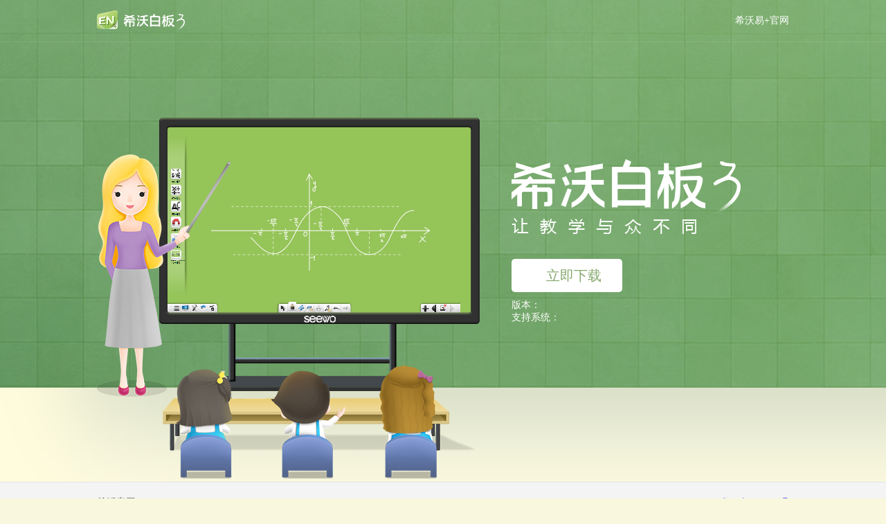

--- FILE ---
content_type: text/html; charset=utf-8
request_url: https://e.seewo.com/product/EasiNote3
body_size: 16408
content:
<!DOCTYPE html>
<html>
	<head>
		<title>希沃白板3 | 让教学与众不同</title> 
		<meta name="renderer" content="webkit">
    	<meta charset="UTF-8">
		<meta http-equiv="X-UA-Compatible" content="IE=edge,chrome=1" />
		<meta name="keywords" content="希沃白板3,EasiNote3,白板教学软件,白板软件,教学白板" />		   
		<meta name="description" content="希沃白板3，是一款由希沃(seewo)自主研发的针对信息化教学需求设计的互动式多媒体教学平台。其以多媒体交互白板工具为应用核心，提供资料检索、素材加工、思维整理、微课等多类型备课资源云存储，授课过程随时调用，带来一站式教学体验。" />

			
    <link rel="stylesheet" type="text/css" href="/static/css/fontsSource/style-09878dd3a9.css">
    <style type="text/css">
			*{
				margin: 0;
				padding: 0;
				text-decoration: none;
			}

			html{
				width: 100%;
				height: 100%;
			}

			body{

				width: 100%;
				font-family: 'Microsoft YaHei';
				background: url('/static/images/product/EasiNote3/bg-4e513265d3.png') no-repeat #F9F8DE;
			}

			.section{		
				position: relative;
				margin: 0 auto;
				width: 1000px;
			}

			.section .content{
				padding: 14px 0 14px 0;
				height: 32px;
			}

			.divide-line{
				position: absolute;
				width: 100%;
				height: 1px;
				background-color: #fff;
				filter: alpha(opacity=10); /*IE滤镜，透明度10%*/
	            -moz-opacity: 0.1; /*Firefox私有，透明度10%*/
	            opacity: 0.1;/*其他，透明度10%*/
			}

			.icon-download{
				margin-left: -10px;
				margin-right: 10px;
				vertical-align: text-bottom;
			}


			#header{

				position: absolute;
				width: 100%;
				height: 60px;
				z-index: 1;
			}

			#header	.logo{

				float: left;
			}
			
			#header	.back{

				float: right;
				font-size: 14px;
				line-height: 32px;
				font-weight: 300;
				color: #fff;
			}
			
			#header	.back:hover{
				
				color: rgb(48,171,235);
			}
									
			#bodyer .content{
				padding-top: 170px;
				height: auto;
			}
	
			#bodyer .content .description{
								
				position: absolute;
				right: 70px;
				top: 230px;
			}


			#bodyer  .content .description .des-title{

				margin-bottom: 10px;
				font-weight: 300;
				font-size: 48px;
				color: #fff;
				
			}

			#bodyer  .content .description .download-desc{

				font-size: 14px;
				line-height: 18px;
				color: #fff;

			}

			#bodyer .content .description	.download{
				
				display: block;
				margin: 25px 0 10px 0; 
				border-radius: 5px;
				width: 160px;
				height: 48px;
				font-family: "fontello";
				font-size: 20px;
				line-height: 48px;
				text-align: center;
				background: #fff;
				color: #86a96f;
			}

			#bodyer .content .description .download:hover{

				color: #a9d38d;
			}

			#bodyer .content .description .download:active{

				background: #86a96f;
			}
			#footer{
				width: 100%;
				background: #F4F4F4;
				border-top: 1px solid #e0e5e7;
			}
			#footer .section{
				position: relative;
				height: 60px;
			}
			.pull-left,
			.pull-right{
				position: absolute;
				height: 20px;
				vertical-align: middle;
				display: inline-block;
				top: 50%;
				margin-top: -10px;
			}
			.pull-left{
				font-size: 14px;
				left: 0;
			}
			.pull-left a{
				padding-right: 30px;
				color: #666;
			}
			.pull-right{
				font-size: 11px;
				right: 0;
				color: #AAA;
			}			
			span{
				padding-right: 30px;
			}
			.fixBottom{
				position: fixed;
				bottom: 0;
			}
	</style>

	<script>    
	      var _vds = _vds || [];
	      window._vds = _vds;
	      (function(){
	        _vds.push(['setAccountId', '956e55553a59bfbc']);
	        (function() {
	          var vds = document.createElement('script');
	          vds.type='text/javascript';
	          vds.async = true;
	          vds.src = ('https:' == document.location.protocol ? 'https://' : 'http://') + 'dn-growing.qbox.me/vds.js';
	          var s = document.getElementsByTagName('script')[0];
	          s.parentNode.insertBefore(vds, s);
	        })();
	      })();
    </script>	

	<script>
		var _hmt = _hmt || [];
		(function() {
		  var hm = document.createElement("script");
		  hm.src = "//hm.baidu.com/hm.js?fd9f880c563790ddfdf14e8d0d719783";
		  var s = document.getElementsByTagName("script")[0]; 
		  s.parentNode.insertBefore(hm, s);
		})();
	</script> 		

	<script>
		var _faq = _faq || [];    
		(function() {
		var _appId = '532888633f635e2ceac88f2969885d87';
		var u = 'https://friday.cvte.com/agent/sdk/js/v2/fa.js?_appId=' + _appId;
		var d = document, g = d.createElement('script'), s = d.getElementsByTagName('script')[0];
		g.type = 'text/javascript'; g.async = true; g.defer = true;
		g.src = u;
		s.parentNode.insertBefore(g, s);
		_faq.push(['setEnv', {
			sysVer: '1.0'
		}]);
		})();
	</script>
	
	</head>
	<body>
		<div id="header">
			<div class="section">
				<div class="content">
					<img class="logo" src="/static/images/product/EasiNote3/logo1-b98a9aa1b4.png"/ width="127" height="32">
					<a class="back" href="https://e.seewo.com">希沃易+官网</a>
				</div>
			</div>
			<div class="divide-line"></div>
		</div>

		<div id="bodyer">
			<div class="content section">			
				<img src="/static/images/product/EasiNote3/student-0c4277052a.png">
				<div class ="description">
					<p class="des-title"><img src="/static/images/product/EasiNote3/description-75df46954a.png"></p>
					<a href="#" class="download"><i class="icon icon-download"></i>立即下载</a>
					<div class="download-desc">
						版本：<span class="version"></span>
						<br/>
						支持系统：<span class="sys"></span>
						&nbsp
						<span class="digit"></span>
					</div>
					
				</div>
			</div>
		</div>	
		
    <div id="footer">
        <div class="section">
                <!-- <a href="">内部通道</a> -->
            <div class="pull-left"><a href="//www.seewo.com" target="_blank">希沃官网</a></div>
            <div class="pull-right">Copyright © 2026 seewo. All Rights Reserved. Shirui Electronics <a href="https://beian.miit.gov.cn/">粤ICP备12092924号</a></div>
        </div>
    </div>	
<script type="text/javascript" src="/static/js/lib/libs.js"></script>
<script type="text/javascript" src="/static/js/EasiNote3-7862c8a5c6.js"></script>
<script>
			var apps_str = '[{&quot;uid&quot;:&quot;915f37dd8b5e46d094c763247f982f23&quot;,&quot;packageCode&quot;:&quot;EasiNote&quot;,&quot;packageName&quot;:&quot;希沃白板&quot;,&quot;thumbnailUrl&quot;:&quot;https://imlizhi-store-https.seewo.com/937781dc53634b05b6d062bc76580938&quot;,&quot;packageDescribe&quot;:&quot;为互动教学而生&quot;,&quot;isNew&quot;:true,&quot;advertiseUrl&quot;:&quot;https://easinote.seewo.com/&quot;,&quot;isUsed&quot;:true,&quot;publishTime&quot;:1461211174000,&quot;showOrder&quot;:1000,&quot;createUserUid&quot;:&quot;001&quot;,&quot;categoryDicts&quot;:[{&quot;uid&quot;:&quot;dc6374aa171540b8aaadbde31763ae22&quot;,&quot;name&quot;:&quot;应用&quot;,&quot;code&quot;:&quot;APPLICATION_SOFTWARE&quot;,&quot;alias&quot;:&quot;应用&quot;,&quot;description&quot;:&quot;应用软件让用户更疯狂&quot;,&quot;puid&quot;:&quot;20ed9045e3b14b12908c8af931def218&quot;,&quot;createUserUid&quot;:&quot;001&quot;,&quot;showOrder&quot;:2000,&quot;packageInfos&quot;:null}],&quot;softInfos&quot;:[{&quot;uid&quot;:&quot;0ba56953dd044516acfaf64417be9879&quot;,&quot;softCode&quot;:&quot;EasiNote_UOS_arm64&quot;,&quot;softType&quot;:-1,&quot;softName&quot;:&quot;EasiNote_希沃白板UOS端_arm64&quot;,&quot;softDescribe&quot;:&quot;&quot;,&quot;categoryUid&quot;:null,&quot;softSupportSys&quot;:&quot;&quot;,&quot;softSupportSysDigit&quot;:&quot;&quot;,&quot;softSize&quot;:177,&quot;softVersion&quot;:&quot;5.2.2.4.13964&quot;,&quot;softThumbnailUrl&quot;:&quot;##&quot;,&quot;softPublishtime&quot;:1764674726000,&quot;advertiseUrl&quot;:&quot;&quot;,&quot;downloadUrl&quot;:&quot;https://imlizhi-store-https.seewo.com/EasiNote_UOS_arm64_5.2.2.4.13964(20251202192456).deb&quot;,&quot;downloadShortUrl&quot;:&quot;#&quot;,&quot;isUsed&quot;:true,&quot;isPublic&quot;:null,&quot;showOrder&quot;:1000,&quot;uploadUserUid&quot;:&quot;001&quot;,&quot;folderUid&quot;:&quot;3babb660b7c24ab6b9680460ee1e79a3&quot;,&quot;folderName&quot;:null,&quot;useType&quot;:-1,&quot;architecture&quot;:2,&quot;useSystem&quot;:3},{&quot;uid&quot;:&quot;1ff35b1b09fc4661a4e5b11a4c3c8495&quot;,&quot;softCode&quot;:&quot;EasiNote5&quot;,&quot;softType&quot;:0,&quot;softName&quot;:&quot;EasiNoteSetup_5.2.4.9531_seewo&quot;,&quot;softDescribe&quot;:&quot;&quot;,&quot;categoryUid&quot;:null,&quot;softSupportSys&quot;:&quot;win7及以上&quot;,&quot;softSupportSysDigit&quot;:&quot;&quot;,&quot;softSize&quot;:167.26,&quot;softVersion&quot;:&quot;5.2.4.9531&quot;,&quot;softThumbnailUrl&quot;:&quot;&quot;,&quot;softPublishtime&quot;:1767524460000,&quot;advertiseUrl&quot;:&quot;&quot;,&quot;downloadUrl&quot;:&quot;https://cstore-pub-cos-seewo-report-tx.seewo.com/seewo-report_uwizqhvvhhulnhlwhvxjohwpvzphihhh?sign=q-sign-algorithm%3Dsha1%26q-ak%3DAKIDJUXMxJRLzPaeMp20jDSTFl23pLcdPwDF%26q-sign-time%3D1767524458%3B2082884458%26q-key-time%3D1767524458%3B2082884458%26q-header-list%3Dhost%26q-url-param-list%3Dresponse-content-disposition%26q-signature%3D615b47f3716dfd3efcc1e2d89bb73795c72ef4f3&amp;response-content-disposition=attachment%3Bfilename%3D%22EasiNoteSetup_5.2.4.9531_seewo.exe%22%3Bfilename%2A%3Dutf-8%27%27EasiNoteSetup_5.2.4.9531_seewo.exe&quot;,&quot;downloadShortUrl&quot;:&quot;#&quot;,&quot;isUsed&quot;:true,&quot;isPublic&quot;:null,&quot;showOrder&quot;:1000,&quot;uploadUserUid&quot;:&quot;001&quot;,&quot;folderUid&quot;:&quot;124a81d53b854a5f9da7b38b99f314fd&quot;,&quot;folderName&quot;:null,&quot;useType&quot;:-1,&quot;architecture&quot;:1,&quot;useSystem&quot;:1},{&quot;uid&quot;:&quot;4eae83fb8e7244ab85d02476d883e31e&quot;,&quot;softCode&quot;:&quot;EasiNote_Kylin_arm64&quot;,&quot;softType&quot;:-1,&quot;softName&quot;:&quot;EasiNote_希沃白板麒麟端_arm64&quot;,&quot;softDescribe&quot;:&quot;&quot;,&quot;categoryUid&quot;:null,&quot;softSupportSys&quot;:&quot;&quot;,&quot;softSupportSysDigit&quot;:&quot;&quot;,&quot;softSize&quot;:176,&quot;softVersion&quot;:&quot;5.2.2.4.13964&quot;,&quot;softThumbnailUrl&quot;:&quot;##&quot;,&quot;softPublishtime&quot;:1764674863000,&quot;advertiseUrl&quot;:&quot;&quot;,&quot;downloadUrl&quot;:&quot;https://imlizhi-store-https.seewo.com/EasiNote_Kylin_arm64_5.2.2.4.13964(20251202192715).deb&quot;,&quot;downloadShortUrl&quot;:&quot;#&quot;,&quot;isUsed&quot;:true,&quot;isPublic&quot;:null,&quot;showOrder&quot;:1000,&quot;uploadUserUid&quot;:&quot;001&quot;,&quot;folderUid&quot;:&quot;d28f574cd8984bddb94ba16405ce5e8f&quot;,&quot;folderName&quot;:null,&quot;useType&quot;:-1,&quot;architecture&quot;:2,&quot;useSystem&quot;:2},{&quot;uid&quot;:&quot;8114ee27580743c886ab7e7373244a8f&quot;,&quot;softCode&quot;:&quot;EasiNote_Kylin_loongarch&quot;,&quot;softType&quot;:8,&quot;softName&quot;:&quot;EasiNote_希沃白板麒麟端_loongarch&quot;,&quot;softDescribe&quot;:&quot;&quot;,&quot;categoryUid&quot;:null,&quot;softSupportSys&quot;:&quot;&quot;,&quot;softSupportSysDigit&quot;:&quot;&quot;,&quot;softSize&quot;:224,&quot;softVersion&quot;:&quot;5.2.2.3.12327&quot;,&quot;softThumbnailUrl&quot;:&quot;##&quot;,&quot;softPublishtime&quot;:1747022688000,&quot;advertiseUrl&quot;:&quot;&quot;,&quot;downloadUrl&quot;:&quot;https://imlizhi-store-https.seewo.com/EasiNote_Kylin_loongarch_5.2.2.3.12327(20250512120301).deb&quot;,&quot;downloadShortUrl&quot;:&quot;#&quot;,&quot;isUsed&quot;:true,&quot;isPublic&quot;:null,&quot;showOrder&quot;:1000,&quot;uploadUserUid&quot;:&quot;001&quot;,&quot;folderUid&quot;:&quot;ce97a5224bbb476c9a0f1693865c5081&quot;,&quot;folderName&quot;:null,&quot;useType&quot;:-1,&quot;architecture&quot;:3,&quot;useSystem&quot;:2},{&quot;uid&quot;:&quot;91e894ffcda443b495a370d1915f1100&quot;,&quot;softCode&quot;:&quot;EasiNote_UOS_loongarch&quot;,&quot;softType&quot;:8,&quot;softName&quot;:&quot;EasiNote_希沃白板UOS端_loongarch&quot;,&quot;softDescribe&quot;:&quot;&quot;,&quot;categoryUid&quot;:null,&quot;softSupportSys&quot;:&quot;&quot;,&quot;softSupportSysDigit&quot;:&quot;&quot;,&quot;softSize&quot;:224,&quot;softVersion&quot;:&quot;5.2.2.3.12327&quot;,&quot;softThumbnailUrl&quot;:&quot;##&quot;,&quot;softPublishtime&quot;:1747032284000,&quot;advertiseUrl&quot;:&quot;&quot;,&quot;downloadUrl&quot;:&quot;https://imlizhi-store-https.seewo.com/EasiNote_UOS_loongarch_5.2.2.3.12327(20250512120159).deb&quot;,&quot;downloadShortUrl&quot;:&quot;#&quot;,&quot;isUsed&quot;:true,&quot;isPublic&quot;:null,&quot;showOrder&quot;:1000,&quot;uploadUserUid&quot;:&quot;001&quot;,&quot;folderUid&quot;:&quot;5324a72f5500474fb422386170bdae11&quot;,&quot;folderName&quot;:null,&quot;useType&quot;:-1,&quot;architecture&quot;:3,&quot;useSystem&quot;:3},{&quot;uid&quot;:&quot;b062615e5f4c4bdd882f22ccd3bad500&quot;,&quot;softCode&quot;:&quot;EasiNote_Mac&quot;,&quot;softType&quot;:-1,&quot;softName&quot;:&quot;EasiNote_希沃白板Mac端&quot;,&quot;softDescribe&quot;:&quot;&quot;,&quot;categoryUid&quot;:null,&quot;softSupportSys&quot;:&quot;&quot;,&quot;softSupportSysDigit&quot;:&quot;&quot;,&quot;softSize&quot;:218,&quot;softVersion&quot;:&quot;5.2.2.4.13930&quot;,&quot;softThumbnailUrl&quot;:&quot;##&quot;,&quot;softPublishtime&quot;:1762773909000,&quot;advertiseUrl&quot;:&quot;&quot;,&quot;downloadUrl&quot;:&quot;https://imlizhi-store-https.seewo.com/EasiNote_Mac_5.2.2.4.13930(20251110192058).dmg&quot;,&quot;downloadShortUrl&quot;:&quot;#&quot;,&quot;isUsed&quot;:true,&quot;isPublic&quot;:null,&quot;showOrder&quot;:1000,&quot;uploadUserUid&quot;:&quot;001&quot;,&quot;folderUid&quot;:&quot;6b1390463e5e498aa1ad5dbec6219f44&quot;,&quot;folderName&quot;:null,&quot;useType&quot;:-1,&quot;architecture&quot;:-1,&quot;useSystem&quot;:5},{&quot;uid&quot;:&quot;b992e46514e74241b2324bf8319e2632&quot;,&quot;softCode&quot;:&quot;EasiNote_Kylin_amd64&quot;,&quot;softType&quot;:-1,&quot;softName&quot;:&quot;EasiNote_希沃白板麒麟端_amd64&quot;,&quot;softDescribe&quot;:&quot;&quot;,&quot;categoryUid&quot;:null,&quot;softSupportSys&quot;:&quot;&quot;,&quot;softSupportSysDigit&quot;:&quot;&quot;,&quot;softSize&quot;:180,&quot;softVersion&quot;:&quot;5.2.2.4.13964&quot;,&quot;softThumbnailUrl&quot;:&quot;##&quot;,&quot;softPublishtime&quot;:1764674806000,&quot;advertiseUrl&quot;:&quot;&quot;,&quot;downloadUrl&quot;:&quot;https://imlizhi-store-https.seewo.com/EasiNote_Kylin_amd64_5.2.2.4.13964(20251202192558).deb&quot;,&quot;downloadShortUrl&quot;:&quot;#&quot;,&quot;isUsed&quot;:true,&quot;isPublic&quot;:null,&quot;showOrder&quot;:1000,&quot;uploadUserUid&quot;:&quot;001&quot;,&quot;folderUid&quot;:&quot;dbbf90da4be0421cb85da2d191cba133&quot;,&quot;folderName&quot;:null,&quot;useType&quot;:-1,&quot;architecture&quot;:1,&quot;useSystem&quot;:2},{&quot;uid&quot;:&quot;f7b7a60ffb244941b0af875a976ef86a&quot;,&quot;softCode&quot;:&quot;EasiNote_UOS_amd64&quot;,&quot;softType&quot;:-1,&quot;softName&quot;:&quot;EasiNote_希沃白板UOS端_amd64&quot;,&quot;softDescribe&quot;:&quot;&quot;,&quot;categoryUid&quot;:null,&quot;softSupportSys&quot;:&quot;&quot;,&quot;softSupportSysDigit&quot;:&quot;&quot;,&quot;softSize&quot;:180,&quot;softVersion&quot;:&quot;5.2.2.4.13964&quot;,&quot;softThumbnailUrl&quot;:&quot;##&quot;,&quot;softPublishtime&quot;:1764674664000,&quot;advertiseUrl&quot;:&quot;&quot;,&quot;downloadUrl&quot;:&quot;https://imlizhi-store-https.seewo.com/EasiNote_UOS_amd64_5.2.2.4.13964(20251202191657).deb&quot;,&quot;downloadShortUrl&quot;:&quot;#&quot;,&quot;isUsed&quot;:true,&quot;isPublic&quot;:null,&quot;showOrder&quot;:1000,&quot;uploadUserUid&quot;:&quot;001&quot;,&quot;folderUid&quot;:&quot;fa0229e3ef2245f28b3559fcdfc71e78&quot;,&quot;folderName&quot;:null,&quot;useType&quot;:-1,&quot;architecture&quot;:1,&quot;useSystem&quot;:3}]},{&quot;uid&quot;:&quot;199e8e0cf2d34249af58d01b2662b399&quot;,&quot;packageCode&quot;:&quot;EasiCare&quot;,&quot;packageName&quot;:&quot;班级优化大师&quot;,&quot;thumbnailUrl&quot;:&quot;https://imlizhi-store-https.seewo.com/10bdbf2094ef4289beef1bf469d76768&quot;,&quot;packageDescribe&quot;:&quot;游戏化课堂管理工具&quot;,&quot;isNew&quot;:true,&quot;advertiseUrl&quot;:&quot;https://care.seewo.com&quot;,&quot;isUsed&quot;:true,&quot;publishTime&quot;:1461235437000,&quot;showOrder&quot;:1001,&quot;createUserUid&quot;:&quot;001&quot;,&quot;categoryDicts&quot;:[{&quot;uid&quot;:&quot;dc6374aa171540b8aaadbde31763ae22&quot;,&quot;name&quot;:&quot;应用&quot;,&quot;code&quot;:&quot;APPLICATION_SOFTWARE&quot;,&quot;alias&quot;:&quot;应用&quot;,&quot;description&quot;:&quot;应用软件让用户更疯狂&quot;,&quot;puid&quot;:&quot;20ed9045e3b14b12908c8af931def218&quot;,&quot;createUserUid&quot;:&quot;001&quot;,&quot;showOrder&quot;:2000,&quot;packageInfos&quot;:null}],&quot;softInfos&quot;:[{&quot;uid&quot;:&quot;1091927ec744449ea694ee5f0f1073cc&quot;,&quot;softCode&quot;:&quot;EasiCare_Kylin_ARM&quot;,&quot;softType&quot;:6,&quot;softName&quot;:&quot;EasiCare_Kylin_ARM_2.1.0.3274&quot;,&quot;softDescribe&quot;:&quot;&quot;,&quot;categoryUid&quot;:null,&quot;softSupportSys&quot;:&quot;&quot;,&quot;softSupportSysDigit&quot;:&quot;&quot;,&quot;softSize&quot;:107,&quot;softVersion&quot;:&quot;2.1.0.3274&quot;,&quot;softThumbnailUrl&quot;:&quot;##&quot;,&quot;softPublishtime&quot;:1747120486000,&quot;advertiseUrl&quot;:&quot;&quot;,&quot;downloadUrl&quot;:&quot;https://imlizhi-store-https.seewo.com/EasiCare_Kylin_ARM_2.1.0.3274(20250513150851).deb&quot;,&quot;downloadShortUrl&quot;:&quot;#&quot;,&quot;isUsed&quot;:true,&quot;isPublic&quot;:null,&quot;showOrder&quot;:1000,&quot;uploadUserUid&quot;:&quot;001&quot;,&quot;folderUid&quot;:&quot;0ca5b1ae103c4c84b778863b73c2982a&quot;,&quot;folderName&quot;:null,&quot;useType&quot;:-1,&quot;architecture&quot;:2,&quot;useSystem&quot;:2},{&quot;uid&quot;:&quot;40e59790806648d1813da19722a64666&quot;,&quot;softCode&quot;:&quot;EasiCare_UOS_ARM&quot;,&quot;softType&quot;:6,&quot;softName&quot;:&quot;EasiCare_UOS_ARM_2.1.0.3274&quot;,&quot;softDescribe&quot;:&quot;&quot;,&quot;categoryUid&quot;:null,&quot;softSupportSys&quot;:&quot;&quot;,&quot;softSupportSysDigit&quot;:&quot;&quot;,&quot;softSize&quot;:107,&quot;softVersion&quot;:&quot;2.1.0.3274&quot;,&quot;softThumbnailUrl&quot;:&quot;##&quot;,&quot;softPublishtime&quot;:1747120516000,&quot;advertiseUrl&quot;:&quot;&quot;,&quot;downloadUrl&quot;:&quot;https://imlizhi-store-https.seewo.com/EasiCare_UOS_ARM_2.1.0.3274(20250513151001).deb&quot;,&quot;downloadShortUrl&quot;:&quot;#&quot;,&quot;isUsed&quot;:true,&quot;isPublic&quot;:null,&quot;showOrder&quot;:1000,&quot;uploadUserUid&quot;:&quot;001&quot;,&quot;folderUid&quot;:&quot;1ee605d140d14065bbb452ae5eed8d21&quot;,&quot;folderName&quot;:null,&quot;useType&quot;:-1,&quot;architecture&quot;:2,&quot;useSystem&quot;:3},{&quot;uid&quot;:&quot;807f5c3dd90d46728563fa8e4cacf2aa&quot;,&quot;softCode&quot;:&quot;EasiCare_IOS&quot;,&quot;softType&quot;:-1,&quot;softName&quot;:&quot;班级优化大师iOS端&quot;,&quot;softDescribe&quot;:&quot;游戏化课堂管理工具&quot;,&quot;categoryUid&quot;:&quot;dc6374aa171540b8aaadbde31763ae22&quot;,&quot;softSupportSys&quot;:&quot;iOS 10.0及以上&quot;,&quot;softSupportSysDigit&quot;:&quot;32/64位&quot;,&quot;softSize&quot;:25.8,&quot;softVersion&quot;:&quot;2.7.3&quot;,&quot;softThumbnailUrl&quot;:&quot;https://imlizhi-store-https.seewo.com/14ab1ab056134cb59f7d2059e0b77c06&quot;,&quot;softPublishtime&quot;:1731544664000,&quot;advertiseUrl&quot;:&quot;http://www.seewoedu.com/statics/modules/themes/images/logo_0df06f9.png&quot;,&quot;downloadUrl&quot;:&quot;https://itunes.apple.com/us/app/ban-ji-you-hua-da-shi/id989685406?mt=8&quot;,&quot;downloadShortUrl&quot;:&quot;#&quot;,&quot;isUsed&quot;:true,&quot;isPublic&quot;:false,&quot;showOrder&quot;:1000,&quot;uploadUserUid&quot;:&quot;001&quot;,&quot;folderUid&quot;:&quot;25befaa9ffd04a58b7a4ce271421a5fc&quot;,&quot;folderName&quot;:null,&quot;useType&quot;:-1,&quot;architecture&quot;:-1,&quot;useSystem&quot;:6},{&quot;uid&quot;:&quot;a1bdd189da6e4c4e8deadade7d30ac94&quot;,&quot;softCode&quot;:&quot;EasiCare_Android&quot;,&quot;softType&quot;:-1,&quot;softName&quot;:&quot;班级优化大师安卓版_3.0.63&quot;,&quot;softDescribe&quot;:&quot;&quot;,&quot;categoryUid&quot;:null,&quot;softSupportSys&quot;:&quot;&quot;,&quot;softSupportSysDigit&quot;:&quot;&quot;,&quot;softSize&quot;:77,&quot;softVersion&quot;:&quot;3.0.63&quot;,&quot;softThumbnailUrl&quot;:&quot;https://imlizhi-store-https.seewo.com/684b47fe768942278e242b90b263d77a&quot;,&quot;softPublishtime&quot;:1742472573000,&quot;advertiseUrl&quot;:&quot;&quot;,&quot;downloadUrl&quot;:&quot;https://imlizhi-store-https.seewo.com/EasiCare_Android_Default_3.0.63(20250318195400).apk&quot;,&quot;downloadShortUrl&quot;:&quot;#&quot;,&quot;isUsed&quot;:true,&quot;isPublic&quot;:null,&quot;showOrder&quot;:1000,&quot;uploadUserUid&quot;:&quot;001&quot;,&quot;folderUid&quot;:&quot;60f1015c3438479ca5466b3afa99fb3a&quot;,&quot;folderName&quot;:null,&quot;useType&quot;:-1,&quot;architecture&quot;:-1,&quot;useSystem&quot;:7},{&quot;uid&quot;:&quot;b5cc6edb54a54fdc93e83a3f39fee9d8&quot;,&quot;softCode&quot;:&quot;EasiCare_PC&quot;,&quot;softType&quot;:-1,&quot;softName&quot;:&quot;EasiCareSetup_2.1.0.3239&quot;,&quot;softDescribe&quot;:&quot;&quot;,&quot;categoryUid&quot;:null,&quot;softSupportSys&quot;:&quot;&quot;,&quot;softSupportSysDigit&quot;:&quot;&quot;,&quot;softSize&quot;:144,&quot;softVersion&quot;:&quot;2.1.0.3239&quot;,&quot;softThumbnailUrl&quot;:&quot;https://imlizhi-store-https.seewo.com/8c83403282824554bbcf540b4d73f073&quot;,&quot;softPublishtime&quot;:1743165617000,&quot;advertiseUrl&quot;:&quot;&quot;,&quot;downloadUrl&quot;:&quot;https://imlizhi-store-https.seewo.com/EasiCare_PC_2.1.0.3239(20250328203940).exe&quot;,&quot;downloadShortUrl&quot;:&quot;#&quot;,&quot;isUsed&quot;:true,&quot;isPublic&quot;:null,&quot;showOrder&quot;:1000,&quot;uploadUserUid&quot;:&quot;001&quot;,&quot;folderUid&quot;:&quot;f59e2a42b5d74ccdb203dfc34073ee91&quot;,&quot;folderName&quot;:null,&quot;useType&quot;:-1,&quot;architecture&quot;:-1,&quot;useSystem&quot;:1},{&quot;uid&quot;:&quot;c01c4446ce6f4945aad427fe5c3314ba&quot;,&quot;softCode&quot;:&quot;EasiCare_Kylin_AMD64&quot;,&quot;softType&quot;:7,&quot;softName&quot;:&quot;EasiCare_Kylin_AMD64_2.1.0.3274&quot;,&quot;softDescribe&quot;:&quot;&quot;,&quot;categoryUid&quot;:null,&quot;softSupportSys&quot;:&quot;&quot;,&quot;softSupportSysDigit&quot;:&quot;&quot;,&quot;softSize&quot;:111,&quot;softVersion&quot;:&quot;2.1.0.3274&quot;,&quot;softThumbnailUrl&quot;:&quot;##&quot;,&quot;softPublishtime&quot;:1747120476000,&quot;advertiseUrl&quot;:&quot;&quot;,&quot;downloadUrl&quot;:&quot;https://imlizhi-store-https.seewo.com/EasiCare_Kylin_AMD64_2.1.0.3274(20250513151416).deb&quot;,&quot;downloadShortUrl&quot;:&quot;#&quot;,&quot;isUsed&quot;:true,&quot;isPublic&quot;:null,&quot;showOrder&quot;:1000,&quot;uploadUserUid&quot;:&quot;001&quot;,&quot;folderUid&quot;:&quot;0c780c42cc7e411e9d08c97fa5b25ef3&quot;,&quot;folderName&quot;:null,&quot;useType&quot;:-1,&quot;architecture&quot;:1,&quot;useSystem&quot;:2},{&quot;uid&quot;:&quot;c9b5a3b7970c4ab9844238a38389ef67&quot;,&quot;softCode&quot;:&quot;EasiCare_UOS_AMD64&quot;,&quot;softType&quot;:7,&quot;softName&quot;:&quot;EasiCare_UOS_AMD64_2.1.0.3274&quot;,&quot;softDescribe&quot;:&quot;&quot;,&quot;categoryUid&quot;:null,&quot;softSupportSys&quot;:&quot;&quot;,&quot;softSupportSysDigit&quot;:&quot;&quot;,&quot;softSize&quot;:111,&quot;softVersion&quot;:&quot;2.1.0.3274&quot;,&quot;softThumbnailUrl&quot;:&quot;##&quot;,&quot;softPublishtime&quot;:1747121059000,&quot;advertiseUrl&quot;:&quot;&quot;,&quot;downloadUrl&quot;:&quot;https://imlizhi-store-https.seewo.com/EasiCare_UOS_AMD64_2.1.0.3274(20250513152351).deb&quot;,&quot;downloadShortUrl&quot;:&quot;#&quot;,&quot;isUsed&quot;:true,&quot;isPublic&quot;:null,&quot;showOrder&quot;:1000,&quot;uploadUserUid&quot;:&quot;001&quot;,&quot;folderUid&quot;:&quot;f290cb9c2aef4307b50b08659a420142&quot;,&quot;folderName&quot;:null,&quot;useType&quot;:-1,&quot;architecture&quot;:1,&quot;useSystem&quot;:3},{&quot;uid&quot;:&quot;d92410b37a4d4f18ad7947560098ba10&quot;,&quot;softCode&quot;:&quot;EasiCare_Kylin_Loongarch&quot;,&quot;softType&quot;:8,&quot;softName&quot;:&quot;EasiCare_Kylin_Loongarch_2.1.0.3287&quot;,&quot;softDescribe&quot;:&quot;&quot;,&quot;categoryUid&quot;:null,&quot;softSupportSys&quot;:&quot;&quot;,&quot;softSupportSysDigit&quot;:&quot;&quot;,&quot;softSize&quot;:132,&quot;softVersion&quot;:&quot;2.1.0.3287&quot;,&quot;softThumbnailUrl&quot;:&quot;##&quot;,&quot;softPublishtime&quot;:1759137713000,&quot;advertiseUrl&quot;:&quot;&quot;,&quot;downloadUrl&quot;:&quot;https://imlizhi-store-https.seewo.com/0c04264f181243f691789c356bc0bcf7?attname=EasiCare_Kylin_Loongarch_2.1.0.3287.deb&quot;,&quot;downloadShortUrl&quot;:&quot;#&quot;,&quot;isUsed&quot;:true,&quot;isPublic&quot;:null,&quot;showOrder&quot;:1000,&quot;uploadUserUid&quot;:&quot;001&quot;,&quot;folderUid&quot;:&quot;c3d5c1f968bf468aba434e2e2bdd0e41&quot;,&quot;folderName&quot;:null,&quot;useType&quot;:-1,&quot;architecture&quot;:3,&quot;useSystem&quot;:2}]},{&quot;uid&quot;:&quot;53e6c4ccd01749b18e164c6d5ee4d7ef&quot;,&quot;packageCode&quot;:&quot;EasiCapsule&quot;,&quot;packageName&quot;:&quot;知识胶囊&quot;,&quot;thumbnailUrl&quot;:&quot;https://imlizhi-store-https.seewo.com/03e531f63a2844c5a31a3de6cbbaaaf1&quot;,&quot;packageDescribe&quot;:&quot;让知识传播更轻松&quot;,&quot;isNew&quot;:true,&quot;advertiseUrl&quot;:&quot;https://capsule.seewo.com/&quot;,&quot;isUsed&quot;:true,&quot;publishTime&quot;:1661165559000,&quot;showOrder&quot;:1002,&quot;createUserUid&quot;:&quot;&quot;,&quot;categoryDicts&quot;:[{&quot;uid&quot;:&quot;dc6374aa171540b8aaadbde31763ae22&quot;,&quot;name&quot;:&quot;应用&quot;,&quot;code&quot;:&quot;APPLICATION_SOFTWARE&quot;,&quot;alias&quot;:&quot;应用&quot;,&quot;description&quot;:&quot;应用软件让用户更疯狂&quot;,&quot;puid&quot;:&quot;20ed9045e3b14b12908c8af931def218&quot;,&quot;createUserUid&quot;:&quot;001&quot;,&quot;showOrder&quot;:2000,&quot;packageInfos&quot;:null}],&quot;softInfos&quot;:[{&quot;uid&quot;:&quot;e10788626e414fbfa26f55e12aa5fe83&quot;,&quot;softCode&quot;:&quot;EasiCapsule&quot;,&quot;softType&quot;:0,&quot;softName&quot;:&quot;EasiCapsuleSetup_2.8.3.9889&quot;,&quot;softDescribe&quot;:&quot;&quot;,&quot;categoryUid&quot;:null,&quot;softSupportSys&quot;:&quot;win7及以上&quot;,&quot;softSupportSysDigit&quot;:&quot;&quot;,&quot;softSize&quot;:115.5,&quot;softVersion&quot;:&quot;2.8.3.9889&quot;,&quot;softThumbnailUrl&quot;:&quot;&quot;,&quot;softPublishtime&quot;:1749000786000,&quot;advertiseUrl&quot;:&quot;&quot;,&quot;downloadUrl&quot;:&quot;https://cstore-pub-cos-seewo-report-tx.seewo.com/seewo-report_uwixkkovhhulnhlwhquunlzvzxhhihhh?sign=q-sign-algorithm%3Dsha1%26q-ak%3DAKIDJUXMxJRLzPaeMp20jDSTFl23pLcdPwDF%26q-sign-time%3D1749000784%3B2064360784%26q-key-time%3D1749000784%3B2064360784%26q-header-list%3Dhost%26q-url-param-list%3Dresponse-content-disposition%26q-signature%3D77f51951d74200f3036e4b747250caebccb14078&amp;response-content-disposition=attachment%3Bfilename%3D%22EasiCapsuleSetup_2.8.3.9889.exe%22%3Bfilename%2A%3Dutf-8%27%27EasiCapsuleSetup_2.8.3.9889.exe&quot;,&quot;downloadShortUrl&quot;:&quot;#&quot;,&quot;isUsed&quot;:true,&quot;isPublic&quot;:null,&quot;showOrder&quot;:1000,&quot;uploadUserUid&quot;:&quot;001&quot;,&quot;folderUid&quot;:&quot;24c4560bf6ec41d4ba6e8fd3b819d762&quot;,&quot;folderName&quot;:null,&quot;useType&quot;:-1,&quot;architecture&quot;:1,&quot;useSystem&quot;:1}]},{&quot;uid&quot;:&quot;c31ab96f4bdb413aaee8fc8e5dd82181&quot;,&quot;packageCode&quot;:&quot;EasiCamera&quot;,&quot;packageName&quot;:&quot;希沃视频展台（大板端）&quot;,&quot;thumbnailUrl&quot;:&quot;https://imlizhi-store-https.seewo.com/183b569618cc4ff8bfa26f1c5fa72a6a&quot;,&quot;packageDescribe&quot;:&quot;轻松展示助力课堂&quot;,&quot;isNew&quot;:true,&quot;advertiseUrl&quot;:&quot;https://e.seewo.com/product/EasiCamera&quot;,&quot;isUsed&quot;:true,&quot;publishTime&quot;:1464951632000,&quot;showOrder&quot;:1003,&quot;createUserUid&quot;:&quot;001&quot;,&quot;categoryDicts&quot;:[{&quot;uid&quot;:&quot;dc6374aa171540b8aaadbde31763ae22&quot;,&quot;name&quot;:&quot;应用&quot;,&quot;code&quot;:&quot;APPLICATION_SOFTWARE&quot;,&quot;alias&quot;:&quot;应用&quot;,&quot;description&quot;:&quot;应用软件让用户更疯狂&quot;,&quot;puid&quot;:&quot;20ed9045e3b14b12908c8af931def218&quot;,&quot;createUserUid&quot;:&quot;001&quot;,&quot;showOrder&quot;:2000,&quot;packageInfos&quot;:null}],&quot;softInfos&quot;:[{&quot;uid&quot;:&quot;1fed74f0cee24211844c483668e0ef3e&quot;,&quot;softCode&quot;:&quot;EasiCamera_Linux_arm_uos&quot;,&quot;softType&quot;:-1,&quot;softName&quot;:&quot;EasiCameraSetup_国产化_arm_uos&quot;,&quot;softDescribe&quot;:&quot;&quot;,&quot;categoryUid&quot;:null,&quot;softSupportSys&quot;:&quot;&quot;,&quot;softSupportSysDigit&quot;:&quot;&quot;,&quot;softSize&quot;:130,&quot;softVersion&quot;:&quot;2.0.5.2521&quot;,&quot;softThumbnailUrl&quot;:&quot;##&quot;,&quot;softPublishtime&quot;:1767594149000,&quot;advertiseUrl&quot;:&quot;&quot;,&quot;downloadUrl&quot;:&quot;https://imlizhi-store-https.seewo.com/EasiCamera_Linux_arm_uos_2.0.5.2521(20260105142207).deb&quot;,&quot;downloadShortUrl&quot;:&quot;#&quot;,&quot;isUsed&quot;:true,&quot;isPublic&quot;:null,&quot;showOrder&quot;:1000,&quot;uploadUserUid&quot;:&quot;001&quot;,&quot;folderUid&quot;:&quot;60cebb46d1e646a99adfec46b59b1b1b&quot;,&quot;folderName&quot;:null,&quot;useType&quot;:-1,&quot;architecture&quot;:2,&quot;useSystem&quot;:3},{&quot;uid&quot;:&quot;268c84e2207646678688e5f0b17b8285&quot;,&quot;softCode&quot;:&quot;EasiCamera_Linux_loongarch_uos&quot;,&quot;softType&quot;:-1,&quot;softName&quot;:&quot;EasiCameraSetup_国产化_loongarch_uos&quot;,&quot;softDescribe&quot;:&quot;&quot;,&quot;categoryUid&quot;:null,&quot;softSupportSys&quot;:&quot;&quot;,&quot;softSupportSysDigit&quot;:&quot;&quot;,&quot;softSize&quot;:232,&quot;softVersion&quot;:&quot;2.0.5.2329&quot;,&quot;softThumbnailUrl&quot;:&quot;##&quot;,&quot;softPublishtime&quot;:1767065913000,&quot;advertiseUrl&quot;:&quot;&quot;,&quot;downloadUrl&quot;:&quot;https://imlizhi-store-https.seewo.com/EasiCamera_Linux_loongarch_uos_2.0.5.2329(20251230112803).deb&quot;,&quot;downloadShortUrl&quot;:&quot;#&quot;,&quot;isUsed&quot;:true,&quot;isPublic&quot;:null,&quot;showOrder&quot;:1000,&quot;uploadUserUid&quot;:&quot;001&quot;,&quot;folderUid&quot;:&quot;08fa77761e904811900f2d1441331e20&quot;,&quot;folderName&quot;:null,&quot;useType&quot;:-1,&quot;architecture&quot;:3,&quot;useSystem&quot;:3},{&quot;uid&quot;:&quot;32540f23b11f44939e806e38623670e5&quot;,&quot;softCode&quot;:&quot;EasiCamera_Linux_loongarch_kos&quot;,&quot;softType&quot;:-1,&quot;softName&quot;:&quot;EasiCameraSetup_国产化_loongarch_kos&quot;,&quot;softDescribe&quot;:&quot;&quot;,&quot;categoryUid&quot;:null,&quot;softSupportSys&quot;:&quot;&quot;,&quot;softSupportSysDigit&quot;:&quot;&quot;,&quot;softSize&quot;:232,&quot;softVersion&quot;:&quot;2.0.5.2329&quot;,&quot;softThumbnailUrl&quot;:&quot;##&quot;,&quot;softPublishtime&quot;:1767065966000,&quot;advertiseUrl&quot;:&quot;&quot;,&quot;downloadUrl&quot;:&quot;https://imlizhi-store-https.seewo.com/EasiCamera_Linux_loongarch_kos_2.0.5.2329(20251230112857).deb&quot;,&quot;downloadShortUrl&quot;:&quot;#&quot;,&quot;isUsed&quot;:true,&quot;isPublic&quot;:null,&quot;showOrder&quot;:1000,&quot;uploadUserUid&quot;:&quot;001&quot;,&quot;folderUid&quot;:&quot;dccf34d1066147a5a50b6757c8f6f5cc&quot;,&quot;folderName&quot;:null,&quot;useType&quot;:-1,&quot;architecture&quot;:3,&quot;useSystem&quot;:2},{&quot;uid&quot;:&quot;4de0a8b51d0444968fcd867ca5fe5de4&quot;,&quot;softCode&quot;:&quot;EasiCamera&quot;,&quot;softType&quot;:0,&quot;softName&quot;:&quot;EasiCameraSetup_2.1.0.4347&quot;,&quot;softDescribe&quot;:&quot;&quot;,&quot;categoryUid&quot;:null,&quot;softSupportSys&quot;:&quot;win7及以上&quot;,&quot;softSupportSysDigit&quot;:&quot;&quot;,&quot;softSize&quot;:138.45,&quot;softVersion&quot;:&quot;2.1.0.4347&quot;,&quot;softThumbnailUrl&quot;:&quot;&quot;,&quot;softPublishtime&quot;:1767524541000,&quot;advertiseUrl&quot;:&quot;&quot;,&quot;downloadUrl&quot;:&quot;https://cstore-pub-cos-seewo-report-tx.seewo.com/seewo-report_uwizqqxvhhulnhlwhvxjnwomzxhhihhh?sign=q-sign-algorithm%3Dsha1%26q-ak%3DAKIDJUXMxJRLzPaeMp20jDSTFl23pLcdPwDF%26q-sign-time%3D1767524539%3B2082884539%26q-key-time%3D1767524539%3B2082884539%26q-header-list%3Dhost%26q-url-param-list%3Dresponse-content-disposition%26q-signature%3De28659986fecb34dcb04b8e1ef62d060f1bc4f9d&amp;response-content-disposition=attachment%3Bfilename%3D%22EasiCameraSetup_2.1.0.4347.exe%22%3Bfilename%2A%3Dutf-8%27%27EasiCameraSetup_2.1.0.4347.exe&quot;,&quot;downloadShortUrl&quot;:&quot;#&quot;,&quot;isUsed&quot;:true,&quot;isPublic&quot;:null,&quot;showOrder&quot;:1000,&quot;uploadUserUid&quot;:&quot;001&quot;,&quot;folderUid&quot;:&quot;33866152a3c04795b8796cb2d9e5fc6d&quot;,&quot;folderName&quot;:null,&quot;useType&quot;:-1,&quot;architecture&quot;:1,&quot;useSystem&quot;:1},{&quot;uid&quot;:&quot;902d25e56c7141c6bdb5bed24b22a19e&quot;,&quot;softCode&quot;:&quot;EasiCamera_Linux_x86_kos&quot;,&quot;softType&quot;:-1,&quot;softName&quot;:&quot;EasiCameraSetup_国产化_x86_kos&quot;,&quot;softDescribe&quot;:&quot;&quot;,&quot;categoryUid&quot;:null,&quot;softSupportSys&quot;:&quot;&quot;,&quot;softSupportSysDigit&quot;:&quot;&quot;,&quot;softSize&quot;:133,&quot;softVersion&quot;:&quot;2.0.5.2521&quot;,&quot;softThumbnailUrl&quot;:&quot;##&quot;,&quot;softPublishtime&quot;:1767594052000,&quot;advertiseUrl&quot;:&quot;&quot;,&quot;downloadUrl&quot;:&quot;https://imlizhi-store-https.seewo.com/EasiCamera_Linux_x86_kos_2.0.5.2521(20260105142029).deb&quot;,&quot;downloadShortUrl&quot;:&quot;#&quot;,&quot;isUsed&quot;:true,&quot;isPublic&quot;:null,&quot;showOrder&quot;:1000,&quot;uploadUserUid&quot;:&quot;001&quot;,&quot;folderUid&quot;:&quot;feba43c43899426981cc6a79adffb6d3&quot;,&quot;folderName&quot;:null,&quot;useType&quot;:-1,&quot;architecture&quot;:1,&quot;useSystem&quot;:2},{&quot;uid&quot;:&quot;cd8c510435254e1fae4b140913443ed3&quot;,&quot;softCode&quot;:&quot;EasiCamera_Linux_x86_uos&quot;,&quot;softType&quot;:-1,&quot;softName&quot;:&quot;EasiCameraSetup_国产化_x86_uos&quot;,&quot;softDescribe&quot;:&quot;&quot;,&quot;categoryUid&quot;:null,&quot;softSupportSys&quot;:&quot;&quot;,&quot;softSupportSysDigit&quot;:&quot;&quot;,&quot;softSize&quot;:133,&quot;softVersion&quot;:&quot;2.0.5.2521&quot;,&quot;softThumbnailUrl&quot;:&quot;##&quot;,&quot;softPublishtime&quot;:1767593999000,&quot;advertiseUrl&quot;:&quot;&quot;,&quot;downloadUrl&quot;:&quot;https://imlizhi-store-https.seewo.com/EasiCamera_Linux_x86_uos_2.0.5.2521(20260105141933).deb&quot;,&quot;downloadShortUrl&quot;:&quot;#&quot;,&quot;isUsed&quot;:true,&quot;isPublic&quot;:null,&quot;showOrder&quot;:1000,&quot;uploadUserUid&quot;:&quot;001&quot;,&quot;folderUid&quot;:&quot;35e17ec76eca47f6842025beb1e7b240&quot;,&quot;folderName&quot;:null,&quot;useType&quot;:-1,&quot;architecture&quot;:1,&quot;useSystem&quot;:3},{&quot;uid&quot;:&quot;f8e5abeebd694658a1480ecccda141e5&quot;,&quot;softCode&quot;:&quot;EasiCamera_Linux_arm_kos&quot;,&quot;softType&quot;:-1,&quot;softName&quot;:&quot;EasiCameraSetup_国产化_arm_kos&quot;,&quot;softDescribe&quot;:&quot;&quot;,&quot;categoryUid&quot;:null,&quot;softSupportSys&quot;:&quot;&quot;,&quot;softSupportSysDigit&quot;:&quot;&quot;,&quot;softSize&quot;:130,&quot;softVersion&quot;:&quot;2.0.5.2521&quot;,&quot;softThumbnailUrl&quot;:&quot;##&quot;,&quot;softPublishtime&quot;:1767594104000,&quot;advertiseUrl&quot;:&quot;&quot;,&quot;downloadUrl&quot;:&quot;https://imlizhi-store-https.seewo.com/EasiCamera_Linux_arm_kos_2.0.5.2521(20260105142105).deb&quot;,&quot;downloadShortUrl&quot;:&quot;#&quot;,&quot;isUsed&quot;:true,&quot;isPublic&quot;:null,&quot;showOrder&quot;:1000,&quot;uploadUserUid&quot;:&quot;001&quot;,&quot;folderUid&quot;:&quot;9db578d26f8445de9c9d9054c47dfe07&quot;,&quot;folderName&quot;:null,&quot;useType&quot;:-1,&quot;architecture&quot;:2,&quot;useSystem&quot;:2}]},{&quot;uid&quot;:&quot;f313dbc07c364df1b97badcda112ef90&quot;,&quot;packageCode&quot;:&quot;SeewoIwbAssistant&quot;,&quot;packageName&quot;:&quot;希沃课堂助手（大板端）&quot;,&quot;thumbnailUrl&quot;:&quot;https://imlizhi-store-https.seewo.com/b1ffa4fe9dc44f939cbf5e896a6c0fac?imageMogr2/crop/!122x122a11a0/thumbnail/100x100&quot;,&quot;packageDescribe&quot;:&quot;新版 PPT小工具&quot;,&quot;isNew&quot;:true,&quot;advertiseUrl&quot;:&quot;#&quot;,&quot;isUsed&quot;:true,&quot;publishTime&quot;:1654652252000,&quot;showOrder&quot;:1004,&quot;createUserUid&quot;:&quot;&quot;,&quot;categoryDicts&quot;:[{&quot;uid&quot;:&quot;dc6374aa171540b8aaadbde31763ae22&quot;,&quot;name&quot;:&quot;应用&quot;,&quot;code&quot;:&quot;APPLICATION_SOFTWARE&quot;,&quot;alias&quot;:&quot;应用&quot;,&quot;description&quot;:&quot;应用软件让用户更疯狂&quot;,&quot;puid&quot;:&quot;20ed9045e3b14b12908c8af931def218&quot;,&quot;createUserUid&quot;:&quot;001&quot;,&quot;showOrder&quot;:2000,&quot;packageInfos&quot;:null}],&quot;softInfos&quot;:[{&quot;uid&quot;:&quot;4eb99f34bdcf45188d6c548cf2b5b3f6&quot;,&quot;softCode&quot;:&quot;SeewoIwbAssistant&quot;,&quot;softType&quot;:0,&quot;softName&quot;:&quot;SeewoIwbAssistant_0.0.3.1251&quot;,&quot;softDescribe&quot;:&quot;&quot;,&quot;categoryUid&quot;:null,&quot;softSupportSys&quot;:&quot;win7及以上&quot;,&quot;softSupportSysDigit&quot;:&quot;&quot;,&quot;softSize&quot;:163.17,&quot;softVersion&quot;:&quot;0.0.3.1251&quot;,&quot;softThumbnailUrl&quot;:&quot;&quot;,&quot;softPublishtime&quot;:1761533016000,&quot;advertiseUrl&quot;:&quot;&quot;,&quot;downloadUrl&quot;:&quot;https://cstore-pub-cos-seewo-report-tx.seewo.com/seewo-report_uwiwyowihhulnhlwhvizyjjlnihhihhh?sign=q-sign-algorithm%3Dsha1%26q-ak%3DAKIDJUXMxJRLzPaeMp20jDSTFl23pLcdPwDF%26q-sign-time%3D1761533015%3B2076893015%26q-key-time%3D1761533015%3B2076893015%26q-header-list%3Dhost%26q-url-param-list%3Dresponse-content-disposition%26q-signature%3D06c60a6d311d7fce7c9f1e4857ca470e2373d2d1&amp;response-content-disposition=attachment%3Bfilename%3D%22SeewoIwbAssistant_0.0.3.1251.exe%22%3Bfilename%2A%3Dutf-8%27%27SeewoIwbAssistant_0.0.3.1251.exe&quot;,&quot;downloadShortUrl&quot;:&quot;#&quot;,&quot;isUsed&quot;:true,&quot;isPublic&quot;:null,&quot;showOrder&quot;:1000,&quot;uploadUserUid&quot;:&quot;001&quot;,&quot;folderUid&quot;:&quot;91c2fdf4811648cf9a3677fc4bb0608d&quot;,&quot;folderName&quot;:null,&quot;useType&quot;:-1,&quot;architecture&quot;:1,&quot;useSystem&quot;:1}]},{&quot;uid&quot;:&quot;049e0fa0419344e1855dbb9c43494224&quot;,&quot;packageCode&quot;:&quot;EasiClassPC&quot;,&quot;packageName&quot;:&quot;希沃易课堂&quot;,&quot;thumbnailUrl&quot;:&quot;https://imlizhi-store-https.seewo.com/cdccb7fb44edb42b12fff9505e7db973b68ca0a1e6e04a6982e7a4d903ad8e96&quot;,&quot;packageDescribe&quot;:&quot;全员参与 互动生成&quot;,&quot;isNew&quot;:true,&quot;advertiseUrl&quot;:&quot;https://class.seewo.com&quot;,&quot;isUsed&quot;:true,&quot;publishTime&quot;:1520907076000,&quot;showOrder&quot;:1007,&quot;createUserUid&quot;:&quot;&quot;,&quot;categoryDicts&quot;:[{&quot;uid&quot;:&quot;dc6374aa171540b8aaadbde31763ae22&quot;,&quot;name&quot;:&quot;应用&quot;,&quot;code&quot;:&quot;APPLICATION_SOFTWARE&quot;,&quot;alias&quot;:&quot;应用&quot;,&quot;description&quot;:&quot;应用软件让用户更疯狂&quot;,&quot;puid&quot;:&quot;20ed9045e3b14b12908c8af931def218&quot;,&quot;createUserUid&quot;:&quot;001&quot;,&quot;showOrder&quot;:2000,&quot;packageInfos&quot;:null}],&quot;softInfos&quot;:[{&quot;uid&quot;:&quot;99addcc637fd400fbd04a718d4b2df28&quot;,&quot;softCode&quot;:&quot;EasiClassPC&quot;,&quot;softType&quot;:0,&quot;softName&quot;:&quot;EasiClassSetup_2.1.22.6692&quot;,&quot;softDescribe&quot;:&quot;&quot;,&quot;categoryUid&quot;:null,&quot;softSupportSys&quot;:&quot;win7及以上&quot;,&quot;softSupportSysDigit&quot;:&quot;&quot;,&quot;softSize&quot;:128.26,&quot;softVersion&quot;:&quot;2.1.22.6692&quot;,&quot;softThumbnailUrl&quot;:&quot;&quot;,&quot;softPublishtime&quot;:1750832429000,&quot;advertiseUrl&quot;:&quot;&quot;,&quot;downloadUrl&quot;:&quot;https://cstore-pub-cos-seewo-report-tx.seewo.com/seewo-report_uwixhhqihhulnhlwhqyhzvlkxlphihhh?sign=q-sign-algorithm%3Dsha1%26q-ak%3DAKIDJUXMxJRLzPaeMp20jDSTFl23pLcdPwDF%26q-sign-time%3D1750832427%3B2066192427%26q-key-time%3D1750832427%3B2066192427%26q-header-list%3Dhost%26q-url-param-list%3Dresponse-content-disposition%26q-signature%3D7714a83c77b527caef685c7570d0a57552f37270&amp;response-content-disposition=attachment%3Bfilename%3D%22EasiClassSetup_2.1.22.6692.exe%22%3Bfilename%2A%3Dutf-8%27%27EasiClassSetup_2.1.22.6692.exe&quot;,&quot;downloadShortUrl&quot;:&quot;#&quot;,&quot;isUsed&quot;:true,&quot;isPublic&quot;:null,&quot;showOrder&quot;:1000,&quot;uploadUserUid&quot;:&quot;001&quot;,&quot;folderUid&quot;:&quot;c056cc1f058444e78f22940b9f230f1d&quot;,&quot;folderName&quot;:null,&quot;useType&quot;:-1,&quot;architecture&quot;:1,&quot;useSystem&quot;:1}]},{&quot;uid&quot;:&quot;3e4b08c6c77746c6bcfa9fd863516dcc&quot;,&quot;packageCode&quot;:&quot;seewoPinco&quot;,&quot;packageName&quot;:&quot;希沃品课&quot;,&quot;thumbnailUrl&quot;:&quot;https://imlizhi-store-https.seewo.com/12f46683065e40e5b6d5db8a8b1cbab2&quot;,&quot;packageDescribe&quot;:&quot;构建高校多元互动教学&quot;,&quot;isNew&quot;:true,&quot;advertiseUrl&quot;:&quot;https://pinco.seewo.com/&quot;,&quot;isUsed&quot;:true,&quot;publishTime&quot;:1579001330000,&quot;showOrder&quot;:1008,&quot;createUserUid&quot;:&quot;&quot;,&quot;categoryDicts&quot;:[{&quot;uid&quot;:&quot;dc6374aa171540b8aaadbde31763ae22&quot;,&quot;name&quot;:&quot;应用&quot;,&quot;code&quot;:&quot;APPLICATION_SOFTWARE&quot;,&quot;alias&quot;:&quot;应用&quot;,&quot;description&quot;:&quot;应用软件让用户更疯狂&quot;,&quot;puid&quot;:&quot;20ed9045e3b14b12908c8af931def218&quot;,&quot;createUserUid&quot;:&quot;001&quot;,&quot;showOrder&quot;:2000,&quot;packageInfos&quot;:null}],&quot;softInfos&quot;:[{&quot;uid&quot;:&quot;17603d5e4c8041469e399ce0e1c19240&quot;,&quot;softCode&quot;:&quot;seewoPincoGroup&quot;,&quot;softType&quot;:0,&quot;softName&quot;:&quot;小组端&quot;,&quot;softDescribe&quot;:&quot;&quot;,&quot;categoryUid&quot;:null,&quot;softSupportSys&quot;:&quot;小组端（大板端）&quot;,&quot;softSupportSysDigit&quot;:&quot;&quot;,&quot;softSize&quot;:163.24,&quot;softVersion&quot;:&quot;1.2.38.1673&quot;,&quot;softThumbnailUrl&quot;:&quot;https://imlizhi-store-https.seewo.com/ccd4e82830f948f2ae234eaba87fc0b9&quot;,&quot;softPublishtime&quot;:1765856789000,&quot;advertiseUrl&quot;:&quot;&quot;,&quot;downloadUrl&quot;:&quot;https://cstore-prot-pub.seewo.com/seewoPincoGroupSetup_1.2.38.1673.exe&quot;,&quot;downloadShortUrl&quot;:&quot;#&quot;,&quot;isUsed&quot;:true,&quot;isPublic&quot;:null,&quot;showOrder&quot;:1000,&quot;uploadUserUid&quot;:&quot;001&quot;,&quot;folderUid&quot;:&quot;16358794959b4b1aae962b0715d82726&quot;,&quot;folderName&quot;:null,&quot;useType&quot;:-1,&quot;architecture&quot;:-1,&quot;useSystem&quot;:1},{&quot;uid&quot;:&quot;b4d11c299ac240579ae5ec9b242ea2a2&quot;,&quot;softCode&quot;:&quot;seewoPincoTeacher&quot;,&quot;softType&quot;:0,&quot;softName&quot;:&quot;教师端&quot;,&quot;softDescribe&quot;:&quot;&quot;,&quot;categoryUid&quot;:null,&quot;softSupportSys&quot;:&quot;教师端（大板端）&quot;,&quot;softSupportSysDigit&quot;:&quot;&quot;,&quot;softSize&quot;:340,&quot;softVersion&quot;:&quot;1.2.43.7298&quot;,&quot;softThumbnailUrl&quot;:&quot;##&quot;,&quot;softPublishtime&quot;:1765277647000,&quot;advertiseUrl&quot;:&quot;&quot;,&quot;downloadUrl&quot;:&quot;https://cstore-prot-pub.seewo.com/seewoPincoTeacher_1.2.43.7298(20250930112805).exe&quot;,&quot;downloadShortUrl&quot;:&quot;#&quot;,&quot;isUsed&quot;:true,&quot;isPublic&quot;:null,&quot;showOrder&quot;:1000,&quot;uploadUserUid&quot;:&quot;001&quot;,&quot;folderUid&quot;:&quot;1cce53ea8f9c4700921db795485e3080&quot;,&quot;folderName&quot;:null,&quot;useType&quot;:-1,&quot;architecture&quot;:-1,&quot;useSystem&quot;:1},{&quot;uid&quot;:&quot;dadfea0994ff496bb53503b7f4d6a437&quot;,&quot;softCode&quot;:&quot;seewoPincoAndroid&quot;,&quot;softType&quot;:1,&quot;softName&quot;:&quot;移动端&quot;,&quot;softDescribe&quot;:&quot;&quot;,&quot;categoryUid&quot;:null,&quot;softSupportSys&quot;:&quot;Android 8.0及以上&quot;,&quot;softSupportSysDigit&quot;:&quot;&quot;,&quot;softSize&quot;:98.44,&quot;softVersion&quot;:&quot;1.2.44.7025&quot;,&quot;softThumbnailUrl&quot;:&quot;https://imlizhi-store-https.seewo.com/a30ba00bd584472aa3416daddbed5bdb&quot;,&quot;softPublishtime&quot;:1731546013000,&quot;advertiseUrl&quot;:&quot;&quot;,&quot;downloadUrl&quot;:&quot;https://cstore-pub-cos-seewo-report-tx.seewo.com/seewo-report_uwiwkkkuhhulnhlwhnokinynhjhhihhh?sign=q-sign-algorithm%3Dsha1%26q-ak%3DAKIDJUXMxJRLzPaeMp20jDSTFl23pLcdPwDF%26q-sign-time%3D1721375241%3B2036735241%26q-key-time%3D1721375241%3B2036735241%26q-header-list%3Dhost%26q-url-param-list%3Dresponse-content-disposition%26q-signature%3Dc977a85109676bab43046fe04bbe94c300b0ea4a&amp;response-content-disposition=attachment%3Bfilename%3D%22seewoPincoStudent_1.2.44.7025_normal.apk%22%3Bfilename%2A%3Dutf-8%27%27seewoPincoStudent_1.2.44.7025_normal.apk&quot;,&quot;downloadShortUrl&quot;:&quot;#&quot;,&quot;isUsed&quot;:true,&quot;isPublic&quot;:null,&quot;showOrder&quot;:1000,&quot;uploadUserUid&quot;:&quot;001&quot;,&quot;folderUid&quot;:&quot;2b19333ff9554111a6a928dcfff046af&quot;,&quot;folderName&quot;:null,&quot;useType&quot;:-1,&quot;architecture&quot;:-1,&quot;useSystem&quot;:7}]},{&quot;uid&quot;:&quot;c105e23661164a36a020cb0137cf7649&quot;,&quot;packageCode&quot;:&quot;SeewoHugoSetup&quot;,&quot;packageName&quot;:&quot;希沃集控&quot;,&quot;thumbnailUrl&quot;:&quot;https://imlizhi-store-https.seewo.com/7b64dc473e2d48c29f44cb5ac3575c1b?imageMogr2/crop/!293x293a34a32/thumbnail/100x100&quot;,&quot;packageDescribe&quot;:&quot;远程管控 灵活高效&quot;,&quot;isNew&quot;:true,&quot;advertiseUrl&quot;:&quot;http://e.seewo.com/download/file?code=SeewoHugoSetup&quot;,&quot;isUsed&quot;:true,&quot;publishTime&quot;:1590113272000,&quot;showOrder&quot;:1010,&quot;createUserUid&quot;:&quot;&quot;,&quot;categoryDicts&quot;:[{&quot;uid&quot;:&quot;dc6374aa171540b8aaadbde31763ae22&quot;,&quot;name&quot;:&quot;应用&quot;,&quot;code&quot;:&quot;APPLICATION_SOFTWARE&quot;,&quot;alias&quot;:&quot;应用&quot;,&quot;description&quot;:&quot;应用软件让用户更疯狂&quot;,&quot;puid&quot;:&quot;20ed9045e3b14b12908c8af931def218&quot;,&quot;createUserUid&quot;:&quot;001&quot;,&quot;showOrder&quot;:2000,&quot;packageInfos&quot;:null}],&quot;softInfos&quot;:[{&quot;uid&quot;:&quot;cb67cb0c754c4759ba5d5935aafe284e&quot;,&quot;softCode&quot;:&quot;SeewoHugoSetup&quot;,&quot;softType&quot;:0,&quot;softName&quot;:&quot;SeewoHugoWebApp_1.4.5.57&quot;,&quot;softDescribe&quot;:&quot;&quot;,&quot;categoryUid&quot;:null,&quot;softSupportSys&quot;:&quot;win7及以上&quot;,&quot;softSupportSysDigit&quot;:&quot;&quot;,&quot;softSize&quot;:64.21,&quot;softVersion&quot;:&quot;1.4.5.57&quot;,&quot;softThumbnailUrl&quot;:&quot;&quot;,&quot;softPublishtime&quot;:1711589563000,&quot;advertiseUrl&quot;:&quot;&quot;,&quot;downloadUrl&quot;:&quot;https://cstore-pub-cos-seewo-report-tx.seewo.com/seewo-report_uwixhhiihhulnhlwhmlzoljmjnhhihhh?sign=q-sign-algorithm%3Dsha1%26q-ak%3DAKIDJUXMxJRLzPaeMp20jDSTFl23pLcdPwDF%26q-sign-time%3D1711589560%3B2026949560%26q-key-time%3D1711589560%3B2026949560%26q-header-list%3Dhost%26q-url-param-list%3Dresponse-content-disposition%26q-signature%3D604443bdbf9e7affdb3bb5e834c45ed9f668a190&amp;response-content-disposition=attachment%3Bfilename%3D%22SeewoHugoWebApp_1.4.5.57.exe%22%3Bfilename%2A%3Dutf-8%27%27SeewoHugoWebApp_1.4.5.57.exe&quot;,&quot;downloadShortUrl&quot;:&quot;#&quot;,&quot;isUsed&quot;:true,&quot;isPublic&quot;:null,&quot;showOrder&quot;:1000,&quot;uploadUserUid&quot;:&quot;001&quot;,&quot;folderUid&quot;:&quot;e2da9140838c4ef897d8c23ea2516f09&quot;,&quot;folderName&quot;:null,&quot;useType&quot;:-1,&quot;architecture&quot;:1,&quot;useSystem&quot;:1}]},{&quot;uid&quot;:&quot;be6b6bb58c9145cea4dba30ed719582c&quot;,&quot;packageCode&quot;:&quot;Seewo Service&quot;,&quot;packageName&quot;:&quot;希沃管家（大板端）&quot;,&quot;thumbnailUrl&quot;:&quot;https://imlizhi-store-https.seewo.com/e510c36aa96b4ab79f8dac15c755da80?imageMogr2/crop/!256x256a0a0/thumbnail/100x100&quot;,&quot;packageDescribe&quot;:&quot;系统防护 安全纯净&quot;,&quot;isNew&quot;:true,&quot;advertiseUrl&quot;:&quot;http://e.seewo.com/download/file?code=SeewoServiceSetup&quot;,&quot;isUsed&quot;:true,&quot;publishTime&quot;:1567219257000,&quot;showOrder&quot;:1011,&quot;createUserUid&quot;:&quot;&quot;,&quot;categoryDicts&quot;:[{&quot;uid&quot;:&quot;dc6374aa171540b8aaadbde31763ae22&quot;,&quot;name&quot;:&quot;应用&quot;,&quot;code&quot;:&quot;APPLICATION_SOFTWARE&quot;,&quot;alias&quot;:&quot;应用&quot;,&quot;description&quot;:&quot;应用软件让用户更疯狂&quot;,&quot;puid&quot;:&quot;20ed9045e3b14b12908c8af931def218&quot;,&quot;createUserUid&quot;:&quot;001&quot;,&quot;showOrder&quot;:2000,&quot;packageInfos&quot;:null}],&quot;softInfos&quot;:[{&quot;uid&quot;:&quot;1d2348cf34004aa19aafbbcc79851636&quot;,&quot;softCode&quot;:&quot;SeewoService_kylin_loongarch64&quot;,&quot;softType&quot;:-1,&quot;softName&quot;:&quot;SeewoService_kylin_loongarch64_3.0.5.595&quot;,&quot;softDescribe&quot;:&quot;希沃管家麒麟系统(loongarch64)&quot;,&quot;categoryUid&quot;:null,&quot;softSupportSys&quot;:&quot;&quot;,&quot;softSupportSysDigit&quot;:&quot;&quot;,&quot;softSize&quot;:247.36,&quot;softVersion&quot;:&quot;3.0.5.595&quot;,&quot;softThumbnailUrl&quot;:&quot;&quot;,&quot;softPublishtime&quot;:1763377887000,&quot;advertiseUrl&quot;:&quot;&quot;,&quot;downloadUrl&quot;:&quot;https://cstore-pub-cos-seewo-report-tx.seewo.com/seewo-report_uwiwqwzlhhulnhlwhvmnuznwmohhihhh?sign=q-sign-algorithm%3Dsha1%26q-ak%3DAKIDJUXMxJRLzPaeMp20jDSTFl23pLcdPwDF%26q-sign-time%3D1763371876%3B2078731876%26q-key-time%3D1763371876%3B2078731876%26q-header-list%3Dhost%26q-url-param-list%3Dresponse-content-disposition%26q-signature%3Db31cc63ac447e4c5d1505f1b849ac7bc62effe47&amp;response-content-disposition=attachment%3Bfilename%3D%22SeewoService_kylin_loongarch64_3.0.5.595.deb%22%3Bfilename%2A%3Dutf-8%27%27SeewoService_kylin_loongarch64_3.0.5.595.deb&quot;,&quot;downloadShortUrl&quot;:&quot;#&quot;,&quot;isUsed&quot;:true,&quot;isPublic&quot;:null,&quot;showOrder&quot;:1000,&quot;uploadUserUid&quot;:&quot;001&quot;,&quot;folderUid&quot;:&quot;006356d988b44601b8fb75dda1e19d4b&quot;,&quot;folderName&quot;:null,&quot;useType&quot;:-1,&quot;architecture&quot;:3,&quot;useSystem&quot;:2},{&quot;uid&quot;:&quot;bebd8940f4c6485ba83a195e76aa83a4&quot;,&quot;softCode&quot;:&quot;SeewoServiceSetup&quot;,&quot;softType&quot;:0,&quot;softName&quot;:&quot;SeewoServiceSetup_1.5.5.3917&quot;,&quot;softDescribe&quot;:&quot;&quot;,&quot;categoryUid&quot;:null,&quot;softSupportSys&quot;:&quot;win7及以上&quot;,&quot;softSupportSysDigit&quot;:&quot;&quot;,&quot;softSize&quot;:120.34,&quot;softVersion&quot;:&quot;1.5.5.3917&quot;,&quot;softThumbnailUrl&quot;:&quot;&quot;,&quot;softPublishtime&quot;:1764675737000,&quot;advertiseUrl&quot;:&quot;&quot;,&quot;downloadUrl&quot;:&quot;https://cstore-pub-cos-seewo-report-tx.seewo.com/seewo-report_uwiwvnxvhhulnhlwhvoxpvmuwxhhihhh?sign=q-sign-algorithm%3Dsha1%26q-ak%3DAKIDJUXMxJRLzPaeMp20jDSTFl23pLcdPwDF%26q-sign-time%3D1764675736%3B2080035736%26q-key-time%3D1764675736%3B2080035736%26q-header-list%3Dhost%26q-url-param-list%3Dresponse-content-disposition%26q-signature%3Daed23ea0d3b6b449c2db9b887d92bcb24157ed71&amp;response-content-disposition=attachment%3Bfilename%3D%22SeewoServiceSetup_1.5.5.3917.exe%22%3Bfilename%2A%3Dutf-8%27%27SeewoServiceSetup_1.5.5.3917.exe&quot;,&quot;downloadShortUrl&quot;:&quot;#&quot;,&quot;isUsed&quot;:true,&quot;isPublic&quot;:null,&quot;showOrder&quot;:1000,&quot;uploadUserUid&quot;:&quot;001&quot;,&quot;folderUid&quot;:&quot;c6544357e0724e5d86e60318d2f94340&quot;,&quot;folderName&quot;:null,&quot;useType&quot;:-1,&quot;architecture&quot;:1,&quot;useSystem&quot;:1},{&quot;uid&quot;:&quot;d3f1d788529641b2ab3981291aa1b147&quot;,&quot;softCode&quot;:&quot;SeewoService_kylin_amd64&quot;,&quot;softType&quot;:-1,&quot;softName&quot;:&quot;SeewoService_3.0.5.595_kylin_amd64&quot;,&quot;softDescribe&quot;:&quot;希沃管家麒麟系统(amd64)&quot;,&quot;categoryUid&quot;:null,&quot;softSupportSys&quot;:&quot;&quot;,&quot;softSupportSysDigit&quot;:&quot;&quot;,&quot;softSize&quot;:234.17,&quot;softVersion&quot;:&quot;3.0.5.595&quot;,&quot;softThumbnailUrl&quot;:&quot;&quot;,&quot;softPublishtime&quot;:1763377332000,&quot;advertiseUrl&quot;:&quot;&quot;,&quot;downloadUrl&quot;:&quot;https://cstore-pub-cos-seewo-report-tx.seewo.com/seewo-report_uwiwuvzyhhulnhlwhvmnuiiohohhihhh?sign=q-sign-algorithm%3Dsha1%26q-ak%3DAKIDJUXMxJRLzPaeMp20jDSTFl23pLcdPwDF%26q-sign-time%3D1763369995%3B2078729995%26q-key-time%3D1763369995%3B2078729995%26q-header-list%3Dhost%26q-url-param-list%3Dresponse-content-disposition%26q-signature%3De5c189b041a9bad247209ee8f6db11e5bff32ae7&amp;response-content-disposition=attachment%3Bfilename%3D%22SeewoService_3.0.5.595_kylin_amd64.deb%22%3Bfilename%2A%3Dutf-8%27%27SeewoService_3.0.5.595_kylin_amd64.deb&quot;,&quot;downloadShortUrl&quot;:&quot;#&quot;,&quot;isUsed&quot;:true,&quot;isPublic&quot;:null,&quot;showOrder&quot;:1000,&quot;uploadUserUid&quot;:&quot;001&quot;,&quot;folderUid&quot;:&quot;a00dd81e9c7e4a16a12ee7d80b8d3b38&quot;,&quot;folderName&quot;:null,&quot;useType&quot;:-1,&quot;architecture&quot;:1,&quot;useSystem&quot;:2},{&quot;uid&quot;:&quot;e944d7cfcafc4e69a8dfc29a2188a75b&quot;,&quot;softCode&quot;:&quot;SeewoService_kylin_aarch64&quot;,&quot;softType&quot;:-1,&quot;softName&quot;:&quot;SeewoService_kylin_aarch64_3.0.5.595&quot;,&quot;softDescribe&quot;:&quot;希沃管家麒麟系统（aarch64）&quot;,&quot;categoryUid&quot;:null,&quot;softSupportSys&quot;:&quot;&quot;,&quot;softSupportSysDigit&quot;:&quot;&quot;,&quot;softSize&quot;:216.27,&quot;softVersion&quot;:&quot;3.0.5.595&quot;,&quot;softThumbnailUrl&quot;:&quot;&quot;,&quot;softPublishtime&quot;:1763377311000,&quot;advertiseUrl&quot;:&quot;&quot;,&quot;downloadUrl&quot;:&quot;https://cstore-pub-cos-seewo-report-tx.seewo.com/seewo-report_uwiywoxvhhulnhlwhvmnvjunjvhhihhh?sign=q-sign-algorithm%3Dsha1%26q-ak%3DAKIDJUXMxJRLzPaeMp20jDSTFl23pLcdPwDF%26q-sign-time%3D1763372291%3B2078732291%26q-key-time%3D1763372291%3B2078732291%26q-header-list%3Dhost%26q-url-param-list%3Dresponse-content-disposition%26q-signature%3D4bb25f88a8bf004c6ccde97d8affb5f0efb8853f&amp;response-content-disposition=attachment%3Bfilename%3D%22SeewoService_kylin_aarch64_3.0.5.595.deb%22%3Bfilename%2A%3Dutf-8%27%27SeewoService_kylin_aarch64_3.0.5.595.deb&quot;,&quot;downloadShortUrl&quot;:&quot;#&quot;,&quot;isUsed&quot;:true,&quot;isPublic&quot;:null,&quot;showOrder&quot;:1000,&quot;uploadUserUid&quot;:&quot;001&quot;,&quot;folderUid&quot;:&quot;5d20f26261bf4ba7aa813f4371bf5351&quot;,&quot;folderName&quot;:null,&quot;useType&quot;:-1,&quot;architecture&quot;:2,&quot;useSystem&quot;:2},{&quot;uid&quot;:&quot;f5dba2930807438c8db28fa4d824d1b3&quot;,&quot;softCode&quot;:&quot;SeewoService_uos_amd64&quot;,&quot;softType&quot;:-1,&quot;softName&quot;:&quot;SeewoService_uos_amd64_3.0.5.595&quot;,&quot;softDescribe&quot;:&quot;希沃管家统信系统(amd64)&quot;,&quot;categoryUid&quot;:null,&quot;softSupportSys&quot;:&quot;&quot;,&quot;softSupportSysDigit&quot;:&quot;&quot;,&quot;softSize&quot;:242.4,&quot;softVersion&quot;:&quot;3.0.5.595&quot;,&quot;softThumbnailUrl&quot;:&quot;&quot;,&quot;softPublishtime&quot;:1763376982000,&quot;advertiseUrl&quot;:&quot;&quot;,&quot;downloadUrl&quot;:&quot;https://cstore-pub-cos-seewo-report-tx.seewo.com/seewo-report_uwiwwzpphhulnhlwhvmnvuvnpvhhihhh?sign=q-sign-algorithm%3Dsha1%26q-ak%3DAKIDJUXMxJRLzPaeMp20jDSTFl23pLcdPwDF%26q-sign-time%3D1763373359%3B2078733359%26q-key-time%3D1763373359%3B2078733359%26q-header-list%3Dhost%26q-url-param-list%3Dresponse-content-disposition%26q-signature%3Dc775678c738e93c013b5527bfbff834feb43a8b8&amp;response-content-disposition=attachment%3Bfilename%3D%22SeewoService_uos_amd64_3.0.5.595.deb%22%3Bfilename%2A%3Dutf-8%27%27SeewoService_uos_amd64_3.0.5.595.deb&quot;,&quot;downloadShortUrl&quot;:&quot;#&quot;,&quot;isUsed&quot;:true,&quot;isPublic&quot;:null,&quot;showOrder&quot;:1000,&quot;uploadUserUid&quot;:&quot;001&quot;,&quot;folderUid&quot;:&quot;a194f5d765fc4bffa5f77dfeb12b2b37&quot;,&quot;folderName&quot;:null,&quot;useType&quot;:-1,&quot;architecture&quot;:1,&quot;useSystem&quot;:3}]},{&quot;uid&quot;:&quot;15d05cbac87f458aadb42dff970a3bf5&quot;,&quot;packageCode&quot;:&quot;SeewoHugoKanbanWebApp&quot;,&quot;packageName&quot;:&quot;掌上看班&quot;,&quot;thumbnailUrl&quot;:&quot;https://imlizhi-store-https.seewo.com/8d2904ededed4977ac7cbaba70aa3564?imageMogr2/crop/!512x512a0a0/thumbnail/100x100&quot;,&quot;packageDescribe&quot;:&quot;实时巡视 高效管班&quot;,&quot;isNew&quot;:true,&quot;advertiseUrl&quot;:&quot;http://e.seewo.com/download/file?code=SeewoHugoKanbanWebApp&quot;,&quot;isUsed&quot;:true,&quot;publishTime&quot;:1711674168000,&quot;showOrder&quot;:1012,&quot;createUserUid&quot;:&quot;&quot;,&quot;categoryDicts&quot;:[{&quot;uid&quot;:&quot;dc6374aa171540b8aaadbde31763ae22&quot;,&quot;name&quot;:&quot;应用&quot;,&quot;code&quot;:&quot;APPLICATION_SOFTWARE&quot;,&quot;alias&quot;:&quot;应用&quot;,&quot;description&quot;:&quot;应用软件让用户更疯狂&quot;,&quot;puid&quot;:&quot;20ed9045e3b14b12908c8af931def218&quot;,&quot;createUserUid&quot;:&quot;001&quot;,&quot;showOrder&quot;:2000,&quot;packageInfos&quot;:null}],&quot;softInfos&quot;:[{&quot;uid&quot;:&quot;c3927833bbb4488da4e33dbf3a11f1d3&quot;,&quot;softCode&quot;:&quot;SeewoHugoKanbanWebApp&quot;,&quot;softType&quot;:0,&quot;softName&quot;:&quot;SeewoHugoKanbanWebApp_1.4.5.68&quot;,&quot;softDescribe&quot;:&quot;&quot;,&quot;categoryUid&quot;:null,&quot;softSupportSys&quot;:&quot;&quot;,&quot;softSupportSysDigit&quot;:&quot;win10及以上&quot;,&quot;softSize&quot;:64,&quot;softVersion&quot;:&quot;1.4.5.68&quot;,&quot;softThumbnailUrl&quot;:&quot;https://imlizhi-store-https.seewo.com/81878f38b95246c393d4fcb92f53ffc1&quot;,&quot;softPublishtime&quot;:1711676397000,&quot;advertiseUrl&quot;:&quot;&quot;,&quot;downloadUrl&quot;:&quot;https://imlizhi-store-https.seewo.com/SeewoHugoKanbanWebApp_1.4.5.68(20240329093729).exe&quot;,&quot;downloadShortUrl&quot;:&quot;#&quot;,&quot;isUsed&quot;:true,&quot;isPublic&quot;:null,&quot;showOrder&quot;:1000,&quot;uploadUserUid&quot;:&quot;001&quot;,&quot;folderUid&quot;:&quot;60fd010e897c4907b274029467e54764&quot;,&quot;folderName&quot;:null,&quot;useType&quot;:-1,&quot;architecture&quot;:1,&quot;useSystem&quot;:1}]},{&quot;uid&quot;:&quot;b09d389caf0c41c5b460d58376681147&quot;,&quot;packageCode&quot;:&quot;AirTeach&quot;,&quot;packageName&quot;:&quot;远程互动课堂&quot;,&quot;thumbnailUrl&quot;:&quot;https://imlizhi-store-https.seewo.com/09c4d6d7c42d411ca799140057ce5fd2&quot;,&quot;packageDescribe&quot;:&quot;高效完成在线教学教研&quot;,&quot;isNew&quot;:true,&quot;advertiseUrl&quot;:&quot;#&quot;,&quot;isUsed&quot;:true,&quot;publishTime&quot;:1605611718000,&quot;showOrder&quot;:1014,&quot;createUserUid&quot;:&quot;&quot;,&quot;categoryDicts&quot;:[{&quot;uid&quot;:&quot;dc6374aa171540b8aaadbde31763ae22&quot;,&quot;name&quot;:&quot;应用&quot;,&quot;code&quot;:&quot;APPLICATION_SOFTWARE&quot;,&quot;alias&quot;:&quot;应用&quot;,&quot;description&quot;:&quot;应用软件让用户更疯狂&quot;,&quot;puid&quot;:&quot;20ed9045e3b14b12908c8af931def218&quot;,&quot;createUserUid&quot;:&quot;001&quot;,&quot;showOrder&quot;:2000,&quot;packageInfos&quot;:null}],&quot;softInfos&quot;:[{&quot;uid&quot;:&quot;6c048e99600f4cf9a5120547a94c8319&quot;,&quot;softCode&quot;:&quot;AirTeach_iOS&quot;,&quot;softType&quot;:-1,&quot;softName&quot;:&quot;远程互动课堂iOS端&quot;,&quot;softDescribe&quot;:&quot;&quot;,&quot;categoryUid&quot;:null,&quot;softSupportSys&quot;:&quot;&quot;,&quot;softSupportSysDigit&quot;:&quot; iOS 14.0 及以上&quot;,&quot;softSize&quot;:0,&quot;softVersion&quot;:&quot;2.0.8&quot;,&quot;softThumbnailUrl&quot;:&quot;https://imlizhi-store-https.seewo.com/7d7b14e410224666b88d4ae2ce1c4de0&quot;,&quot;softPublishtime&quot;:1731554629000,&quot;advertiseUrl&quot;:&quot;&quot;,&quot;downloadUrl&quot;:&quot;https://apps.apple.com/cn/app/id1644073091&quot;,&quot;downloadShortUrl&quot;:&quot;#&quot;,&quot;isUsed&quot;:true,&quot;isPublic&quot;:null,&quot;showOrder&quot;:1000,&quot;uploadUserUid&quot;:&quot;001&quot;,&quot;folderUid&quot;:&quot;e176ecef3c404b9383f2f9b263eb5a5d&quot;,&quot;folderName&quot;:null,&quot;useType&quot;:-1,&quot;architecture&quot;:-1,&quot;useSystem&quot;:6},{&quot;uid&quot;:&quot;8ecdaa209166430ab2e498992548e9d9&quot;,&quot;softCode&quot;:&quot;AirTeach&quot;,&quot;softType&quot;:-1,&quot;softName&quot;:&quot;AirteachSetup_2.0.17.17068&quot;,&quot;softDescribe&quot;:&quot;&quot;,&quot;categoryUid&quot;:null,&quot;softSupportSys&quot;:&quot;&quot;,&quot;softSupportSysDigit&quot;:&quot;&quot;,&quot;softSize&quot;:234,&quot;softVersion&quot;:&quot;AirteachSetup_2.0.17.17068&quot;,&quot;softThumbnailUrl&quot;:&quot;##&quot;,&quot;softPublishtime&quot;:1755760305000,&quot;advertiseUrl&quot;:&quot;&quot;,&quot;downloadUrl&quot;:&quot;https://imlizhi-store-https.seewo.com/AirTeach_AirteachSetup_2.0.17.17068(20250821151025).exe&quot;,&quot;downloadShortUrl&quot;:&quot;#&quot;,&quot;isUsed&quot;:true,&quot;isPublic&quot;:null,&quot;showOrder&quot;:1000,&quot;uploadUserUid&quot;:&quot;001&quot;,&quot;folderUid&quot;:&quot;adee09f04f584b658b2a01d63ac2f833&quot;,&quot;folderName&quot;:null,&quot;useType&quot;:-1,&quot;architecture&quot;:1,&quot;useSystem&quot;:1},{&quot;uid&quot;:&quot;b09400a068c84eb585b6013c2f366bf9&quot;,&quot;softCode&quot;:&quot;AirTeach_Android&quot;,&quot;softType&quot;:-1,&quot;softName&quot;:&quot;远程互动课堂Android端&quot;,&quot;softDescribe&quot;:&quot;&quot;,&quot;categoryUid&quot;:null,&quot;softSupportSys&quot;:&quot;&quot;,&quot;softSupportSysDigit&quot;:&quot;Android 10.0及以上&quot;,&quot;softSize&quot;:0,&quot;softVersion&quot;:&quot;2.0.8&quot;,&quot;softThumbnailUrl&quot;:&quot;https://imlizhi-store-https.seewo.com/c1246702716e42b89cec55f05e097691&quot;,&quot;softPublishtime&quot;:1731554257000,&quot;advertiseUrl&quot;:&quot;&quot;,&quot;downloadUrl&quot;:&quot;https://ke-m.seewo.com/mobile/download-page&quot;,&quot;downloadShortUrl&quot;:&quot;#&quot;,&quot;isUsed&quot;:true,&quot;isPublic&quot;:null,&quot;showOrder&quot;:1000,&quot;uploadUserUid&quot;:&quot;001&quot;,&quot;folderUid&quot;:&quot;cdc62badc7e642ae96fd3eda73b225c9&quot;,&quot;folderName&quot;:null,&quot;useType&quot;:-1,&quot;architecture&quot;:-1,&quot;useSystem&quot;:7}]},{&quot;uid&quot;:&quot;653150e13fe04fd2b4845d8271f83cad&quot;,&quot;packageCode&quot;:&quot;EasiDirector&quot;,&quot;packageName&quot;:&quot;希沃导播助手&quot;,&quot;thumbnailUrl&quot;:&quot;https://imlizhi-store-https.seewo.com/acaa20e0498243428643d4def99f9d3f?imageMogr2/crop/!128x128a0a0/thumbnail/100x100&quot;,&quot;packageDescribe&quot;:&quot;简单完成导播控制&quot;,&quot;isNew&quot;:true,&quot;advertiseUrl&quot;:&quot;#&quot;,&quot;isUsed&quot;:true,&quot;publishTime&quot;:1636096405000,&quot;showOrder&quot;:1015,&quot;createUserUid&quot;:&quot;&quot;,&quot;categoryDicts&quot;:[{&quot;uid&quot;:&quot;dc6374aa171540b8aaadbde31763ae22&quot;,&quot;name&quot;:&quot;应用&quot;,&quot;code&quot;:&quot;APPLICATION_SOFTWARE&quot;,&quot;alias&quot;:&quot;应用&quot;,&quot;description&quot;:&quot;应用软件让用户更疯狂&quot;,&quot;puid&quot;:&quot;20ed9045e3b14b12908c8af931def218&quot;,&quot;createUserUid&quot;:&quot;001&quot;,&quot;showOrder&quot;:2000,&quot;packageInfos&quot;:null}],&quot;softInfos&quot;:[{&quot;uid&quot;:&quot;8ac1382bff944731a489b74af7d01cb2&quot;,&quot;softCode&quot;:&quot;EasiDirector&quot;,&quot;softType&quot;:-1,&quot;softName&quot;:&quot;希沃导播助手&quot;,&quot;softDescribe&quot;:&quot;&quot;,&quot;categoryUid&quot;:null,&quot;softSupportSys&quot;:&quot;&quot;,&quot;softSupportSysDigit&quot;:&quot;&quot;,&quot;softSize&quot;:106,&quot;softVersion&quot;:&quot;1.2.2.294&quot;,&quot;softThumbnailUrl&quot;:&quot;##&quot;,&quot;softPublishtime&quot;:1760669406000,&quot;advertiseUrl&quot;:&quot;&quot;,&quot;downloadUrl&quot;:&quot;https://imlizhi-store-https.seewo.com/EasiDirector_(20251017104702).exe&quot;,&quot;downloadShortUrl&quot;:&quot;#&quot;,&quot;isUsed&quot;:true,&quot;isPublic&quot;:null,&quot;showOrder&quot;:1000,&quot;uploadUserUid&quot;:&quot;001&quot;,&quot;folderUid&quot;:&quot;983ba02a2400416d8166368fc865afb7&quot;,&quot;folderName&quot;:null,&quot;useType&quot;:-1,&quot;architecture&quot;:-1,&quot;useSystem&quot;:1}]},{&quot;uid&quot;:&quot;b64c3f4790f94541a42d01f7c48ad53a&quot;,&quot;packageCode&quot;:&quot;EasiAction&quot;,&quot;packageName&quot;:&quot;剪辑师&quot;,&quot;thumbnailUrl&quot;:&quot;https://imlizhi-store-https.seewo.com/4bf288be640e4959bb716e2a7dddc99a&quot;,&quot;packageDescribe&quot;:&quot;微课制作软件&quot;,&quot;isNew&quot;:true,&quot;advertiseUrl&quot;:&quot;/product/JJS&quot;,&quot;isUsed&quot;:true,&quot;publishTime&quot;:1461294858000,&quot;showOrder&quot;:1018,&quot;createUserUid&quot;:&quot;001&quot;,&quot;categoryDicts&quot;:[{&quot;uid&quot;:&quot;dc6374aa171540b8aaadbde31763ae22&quot;,&quot;name&quot;:&quot;应用&quot;,&quot;code&quot;:&quot;APPLICATION_SOFTWARE&quot;,&quot;alias&quot;:&quot;应用&quot;,&quot;description&quot;:&quot;应用软件让用户更疯狂&quot;,&quot;puid&quot;:&quot;20ed9045e3b14b12908c8af931def218&quot;,&quot;createUserUid&quot;:&quot;001&quot;,&quot;showOrder&quot;:2000,&quot;packageInfos&quot;:null}],&quot;softInfos&quot;:[{&quot;uid&quot;:&quot;6301c06e40ae464f90bfddbe01bfd718&quot;,&quot;softCode&quot;:&quot;EasiAction&quot;,&quot;softType&quot;:0,&quot;softName&quot;:&quot;Jianjishi 1.7.0.792&quot;,&quot;softDescribe&quot;:&quot;&quot;,&quot;categoryUid&quot;:null,&quot;softSupportSys&quot;:&quot;win7及以上&quot;,&quot;softSupportSysDigit&quot;:&quot;&quot;,&quot;softSize&quot;:92,&quot;softVersion&quot;:&quot;1.7.0.792&quot;,&quot;softThumbnailUrl&quot;:&quot;##&quot;,&quot;softPublishtime&quot;:1706518414000,&quot;advertiseUrl&quot;:&quot;&quot;,&quot;downloadUrl&quot;:&quot;https://imlizhi-store-https.seewo.com/EasiAction_1.7.0.792(20240129165138).exe&quot;,&quot;downloadShortUrl&quot;:&quot;#&quot;,&quot;isUsed&quot;:true,&quot;isPublic&quot;:null,&quot;showOrder&quot;:1000,&quot;uploadUserUid&quot;:&quot;001&quot;,&quot;folderUid&quot;:&quot;ee58e5ca709948e9b57f16c96a785337&quot;,&quot;folderName&quot;:null,&quot;useType&quot;:-1,&quot;architecture&quot;:1,&quot;useSystem&quot;:1}]},{&quot;uid&quot;:&quot;cb003090adf645dda92ed238b607d658&quot;,&quot;packageCode&quot;:&quot;EasiNote3C&quot;,&quot;packageName&quot;:&quot;希沃轻白板（大板端）&quot;,&quot;thumbnailUrl&quot;:&quot;https://imlizhi-store-https.seewo.com/8b84472920ed42c0ba1d1eb24ed609fd&quot;,&quot;packageDescribe&quot;:&quot;易上手的白板书写软件&quot;,&quot;isNew&quot;:true,&quot;advertiseUrl&quot;:&quot;https://e.seewo.com/product/EasiNote5c&quot;,&quot;isUsed&quot;:true,&quot;publishTime&quot;:1464611771000,&quot;showOrder&quot;:1019,&quot;createUserUid&quot;:&quot;001&quot;,&quot;categoryDicts&quot;:[{&quot;uid&quot;:&quot;dc6374aa171540b8aaadbde31763ae22&quot;,&quot;name&quot;:&quot;应用&quot;,&quot;code&quot;:&quot;APPLICATION_SOFTWARE&quot;,&quot;alias&quot;:&quot;应用&quot;,&quot;description&quot;:&quot;应用软件让用户更疯狂&quot;,&quot;puid&quot;:&quot;20ed9045e3b14b12908c8af931def218&quot;,&quot;createUserUid&quot;:&quot;001&quot;,&quot;showOrder&quot;:2000,&quot;packageInfos&quot;:null}],&quot;softInfos&quot;:[{&quot;uid&quot;:&quot;19affd75a759452291f9c2d09e0bf437&quot;,&quot;softCode&quot;:&quot;EasiNote5C&quot;,&quot;softType&quot;:0,&quot;softName&quot;:&quot;EasiNote5C_1.0.1.8095&quot;,&quot;softDescribe&quot;:&quot;&quot;,&quot;categoryUid&quot;:null,&quot;softSupportSys&quot;:&quot;Win10及以上&quot;,&quot;softSupportSysDigit&quot;:&quot;&quot;,&quot;softSize&quot;:166,&quot;softVersion&quot;:&quot;1.0.1.8095&quot;,&quot;softThumbnailUrl&quot;:&quot;##&quot;,&quot;softPublishtime&quot;:1719978823000,&quot;advertiseUrl&quot;:&quot;&quot;,&quot;downloadUrl&quot;:&quot;https://imlizhi-store-https.seewo.com/EasiNote5C_1.0.1.8095(20240703115236).exe&quot;,&quot;downloadShortUrl&quot;:&quot;#&quot;,&quot;isUsed&quot;:true,&quot;isPublic&quot;:null,&quot;showOrder&quot;:1000,&quot;uploadUserUid&quot;:&quot;001&quot;,&quot;folderUid&quot;:&quot;a7fd2349fbaa4ae2a7c42cc0a45a9c1c&quot;,&quot;folderName&quot;:null,&quot;useType&quot;:-1,&quot;architecture&quot;:1,&quot;useSystem&quot;:1}]},{&quot;uid&quot;:&quot;82210f56d31745e180c6404ff2208721&quot;,&quot;packageCode&quot;:&quot;EasiQuizManager&quot;,&quot;packageName&quot;:&quot;反馈器助手（大板端）&quot;,&quot;thumbnailUrl&quot;:&quot;https://imlizhi-store-https.seewo.com/e91051e6f8a18e3b989cfd09ca5491f5b086c5034fae2bdb396889d2bfd850c8?imageMogr2/crop/!128x128a0a0/thumbnail/100x100&quot;,&quot;packageDescribe&quot;:&quot;希沃反馈器配置工具&quot;,&quot;isNew&quot;:true,&quot;advertiseUrl&quot;:&quot;/download/file?code=EasiQuizManager&quot;,&quot;isUsed&quot;:true,&quot;publishTime&quot;:1481264625000,&quot;showOrder&quot;:1021,&quot;createUserUid&quot;:&quot;&quot;,&quot;categoryDicts&quot;:[{&quot;uid&quot;:&quot;dc6374aa171540b8aaadbde31763ae22&quot;,&quot;name&quot;:&quot;应用&quot;,&quot;code&quot;:&quot;APPLICATION_SOFTWARE&quot;,&quot;alias&quot;:&quot;应用&quot;,&quot;description&quot;:&quot;应用软件让用户更疯狂&quot;,&quot;puid&quot;:&quot;20ed9045e3b14b12908c8af931def218&quot;,&quot;createUserUid&quot;:&quot;001&quot;,&quot;showOrder&quot;:2000,&quot;packageInfos&quot;:null}],&quot;softInfos&quot;:[{&quot;uid&quot;:&quot;3efc5e1e9f934470a4bc9306e8f227b5&quot;,&quot;softCode&quot;:&quot;EasiQuizManager&quot;,&quot;softType&quot;:0,&quot;softName&quot;:&quot;EasiQuizManagerSetup_1.0.0.278&quot;,&quot;softDescribe&quot;:&quot;&quot;,&quot;categoryUid&quot;:null,&quot;softSupportSys&quot;:&quot;win7及以上&quot;,&quot;softSupportSysDigit&quot;:&quot;&quot;,&quot;softSize&quot;:5.32,&quot;softVersion&quot;:&quot;1.0.0.278&quot;,&quot;softThumbnailUrl&quot;:&quot;##&quot;,&quot;softPublishtime&quot;:1510710044000,&quot;advertiseUrl&quot;:&quot;&quot;,&quot;downloadUrl&quot;:&quot;https://oss1.seewo.com/software/SeewoYiJiaSoftWares/EasiQuizManager/EasiQuizManagerSetup_1.0.0.278.exe&quot;,&quot;downloadShortUrl&quot;:&quot;http://t.cn/RjxAAgK&quot;,&quot;isUsed&quot;:true,&quot;isPublic&quot;:null,&quot;showOrder&quot;:1000,&quot;uploadUserUid&quot;:&quot;001&quot;,&quot;folderUid&quot;:&quot;61eceefe47d34bd7ba387b4b9d583c7d&quot;,&quot;folderName&quot;:null,&quot;useType&quot;:-1,&quot;architecture&quot;:1,&quot;useSystem&quot;:1}]},{&quot;uid&quot;:&quot;741106bc043e425788c7f6de02cf4282&quot;,&quot;packageCode&quot;:&quot;WhiteBoard&quot;,&quot;packageName&quot;:&quot;电子白板全家桶&quot;,&quot;thumbnailUrl&quot;:&quot;https://imlizhi-store-https.seewo.com/ceed255cbe624c27b687ff13e1ae9836?imageMogr2/crop/!512x512a0a0/thumbnail/100x100&quot;,&quot;packageDescribe&quot;:&quot;seewo应用软件及白板校正工具&quot;,&quot;isNew&quot;:true,&quot;advertiseUrl&quot;:&quot;#&quot;,&quot;isUsed&quot;:true,&quot;publishTime&quot;:1555033675000,&quot;showOrder&quot;:1024,&quot;createUserUid&quot;:&quot;&quot;,&quot;categoryDicts&quot;:[{&quot;uid&quot;:&quot;dc6374aa171540b8aaadbde31763ae22&quot;,&quot;name&quot;:&quot;应用&quot;,&quot;code&quot;:&quot;APPLICATION_SOFTWARE&quot;,&quot;alias&quot;:&quot;应用&quot;,&quot;description&quot;:&quot;应用软件让用户更疯狂&quot;,&quot;puid&quot;:&quot;20ed9045e3b14b12908c8af931def218&quot;,&quot;createUserUid&quot;:&quot;001&quot;,&quot;showOrder&quot;:2000,&quot;packageInfos&quot;:null}],&quot;softInfos&quot;:[{&quot;uid&quot;:&quot;1434c56d5876485da440a39316db88d9&quot;,&quot;softCode&quot;:&quot;WhiteBoardEasiSetup&quot;,&quot;softType&quot;:0,&quot;softName&quot;:&quot;电子白板全家桶&quot;,&quot;softDescribe&quot;:&quot;seewo应用软件及白板校正工具&quot;,&quot;categoryUid&quot;:null,&quot;softSupportSys&quot;:&quot;win7及以上&quot;,&quot;softSupportSysDigit&quot;:&quot;&quot;,&quot;softSize&quot;:0,&quot;softVersion&quot;:&quot;1.1.0.100&quot;,&quot;softThumbnailUrl&quot;:&quot;##&quot;,&quot;softPublishtime&quot;:1631150273000,&quot;advertiseUrl&quot;:&quot;&quot;,&quot;downloadUrl&quot;:&quot;https://store-g1.seewo.com/seewo-report_8245cd791b3b4196acf61dbde713acf1?attname=WhiteBoardEasiSetup_1.1.0.102.exe&quot;,&quot;downloadShortUrl&quot;:&quot;#&quot;,&quot;isUsed&quot;:true,&quot;isPublic&quot;:null,&quot;showOrder&quot;:1000,&quot;uploadUserUid&quot;:&quot;001&quot;,&quot;folderUid&quot;:&quot;4632d444019a496f8853db08392ef6f4&quot;,&quot;folderName&quot;:null,&quot;useType&quot;:-1,&quot;architecture&quot;:1,&quot;useSystem&quot;:1}]},{&quot;uid&quot;:&quot;995cd79503274897af28e30f2099b93c&quot;,&quot;packageCode&quot;:&quot;EasiRecorder&quot;,&quot;packageName&quot;:&quot;轻录播（大板端）&quot;,&quot;thumbnailUrl&quot;:&quot;https://imlizhi-store-https.seewo.com/8d1cd1f03d4a4f1596a79ca89e99d155?imageMogr2/crop/!128x128a0a0/thumbnail/100x100&quot;,&quot;packageDescribe&quot;:&quot;简单小巧 一键录制&quot;,&quot;isNew&quot;:true,&quot;advertiseUrl&quot;:&quot;http://e.seewo.com/download/file?code=EasiRecorder&quot;,&quot;isUsed&quot;:true,&quot;publishTime&quot;:1576839928000,&quot;showOrder&quot;:1026,&quot;createUserUid&quot;:&quot;&quot;,&quot;categoryDicts&quot;:[{&quot;uid&quot;:&quot;dc6374aa171540b8aaadbde31763ae22&quot;,&quot;name&quot;:&quot;应用&quot;,&quot;code&quot;:&quot;APPLICATION_SOFTWARE&quot;,&quot;alias&quot;:&quot;应用&quot;,&quot;description&quot;:&quot;应用软件让用户更疯狂&quot;,&quot;puid&quot;:&quot;20ed9045e3b14b12908c8af931def218&quot;,&quot;createUserUid&quot;:&quot;001&quot;,&quot;showOrder&quot;:2000,&quot;packageInfos&quot;:null}],&quot;softInfos&quot;:[{&quot;uid&quot;:&quot;d4d22c3dc3bd410195074890a37baf40&quot;,&quot;softCode&quot;:&quot;EasireCorder&quot;,&quot;softType&quot;:0,&quot;softName&quot;:&quot;EasirecorderSetup_1.1.0.694&quot;,&quot;softDescribe&quot;:&quot;&quot;,&quot;categoryUid&quot;:null,&quot;softSupportSys&quot;:&quot;&quot;,&quot;softSupportSysDigit&quot;:&quot;&quot;,&quot;softSize&quot;:35,&quot;softVersion&quot;:&quot;1.1.0.694&quot;,&quot;softThumbnailUrl&quot;:&quot;https://imlizhi-store-https.seewo.com/70be71aa8c8c4c5a989366ec27d78a8f&quot;,&quot;softPublishtime&quot;:1764294786000,&quot;advertiseUrl&quot;:&quot;&quot;,&quot;downloadUrl&quot;:&quot;https://imlizhi-store-https.seewo.com/EasirecorderSetup_1.1.0.694(20251103144530).exe&quot;,&quot;downloadShortUrl&quot;:&quot;#&quot;,&quot;isUsed&quot;:true,&quot;isPublic&quot;:null,&quot;showOrder&quot;:1000,&quot;uploadUserUid&quot;:&quot;001&quot;,&quot;folderUid&quot;:&quot;3194662b11aa48eb9d777d2f66d7e299&quot;,&quot;folderName&quot;:null,&quot;useType&quot;:-1,&quot;architecture&quot;:-1,&quot;useSystem&quot;:1}]},{&quot;uid&quot;:&quot;f83de26ba27346359df8c12e98f0c199&quot;,&quot;packageCode&quot;:&quot;EasiNote_plugin_anhui&quot;,&quot;packageName&quot;:&quot;省平台登录插件&quot;,&quot;thumbnailUrl&quot;:&quot;https://imlizhi-store-https.seewo.com/e7945b1195aa4d399b01e82cdd8ec0f4&quot;,&quot;packageDescribe&quot;:&quot;登录插件下载&quot;,&quot;isNew&quot;:true,&quot;advertiseUrl&quot;:&quot;#&quot;,&quot;isUsed&quot;:true,&quot;publishTime&quot;:1592298771000,&quot;showOrder&quot;:1027,&quot;createUserUid&quot;:&quot;&quot;,&quot;categoryDicts&quot;:[{&quot;uid&quot;:&quot;dc6374aa171540b8aaadbde31763ae22&quot;,&quot;name&quot;:&quot;应用&quot;,&quot;code&quot;:&quot;APPLICATION_SOFTWARE&quot;,&quot;alias&quot;:&quot;应用&quot;,&quot;description&quot;:&quot;应用软件让用户更疯狂&quot;,&quot;puid&quot;:&quot;20ed9045e3b14b12908c8af931def218&quot;,&quot;createUserUid&quot;:&quot;001&quot;,&quot;showOrder&quot;:2000,&quot;packageInfos&quot;:null}],&quot;softInfos&quot;:[{&quot;uid&quot;:&quot;449a74975a2b473983f16e9c9de90317&quot;,&quot;softCode&quot;:&quot;EasiNote_plugin_anhui&quot;,&quot;softType&quot;:0,&quot;softName&quot;:&quot;省平台登录插件&quot;,&quot;softDescribe&quot;:&quot;&quot;,&quot;categoryUid&quot;:null,&quot;softSupportSys&quot;:&quot;&quot;,&quot;softSupportSysDigit&quot;:&quot;&quot;,&quot;softSize&quot;:1,&quot;softVersion&quot;:&quot;V0.1&quot;,&quot;softThumbnailUrl&quot;:&quot;##&quot;,&quot;softPublishtime&quot;:1592298488000,&quot;advertiseUrl&quot;:&quot;&quot;,&quot;downloadUrl&quot;:&quot;https://imlizhi-store-https.seewo.com/EasiNote_plugin_anhui_V0.1(20200616170758).exe&quot;,&quot;downloadShortUrl&quot;:&quot;#&quot;,&quot;isUsed&quot;:true,&quot;isPublic&quot;:null,&quot;showOrder&quot;:1000,&quot;uploadUserUid&quot;:&quot;001&quot;,&quot;folderUid&quot;:&quot;3abe2235e24e47d7a5e85e9105f59605&quot;,&quot;folderName&quot;:null,&quot;useType&quot;:-1,&quot;architecture&quot;:1,&quot;useSystem&quot;:1}]},{&quot;uid&quot;:&quot;0125a31afec8470fac373c32a0d485e4&quot;,&quot;packageCode&quot;:&quot;seewo-cube-android&quot;,&quot;packageName&quot;:&quot;希沃魔方&quot;,&quot;thumbnailUrl&quot;:&quot;https://imlizhi-store-https.seewo.com/d512ec2e23e14473add7cf9a6e41fe32?imageMogr2/crop/!1215x1215a0a0/thumbnail/100x100&quot;,&quot;packageDescribe&quot;:&quot;电子学生证及家校互通&quot;,&quot;isNew&quot;:true,&quot;advertiseUrl&quot;:&quot;http://e.seewo.com/download/file?code=seewo-cube-android&quot;,&quot;isUsed&quot;:true,&quot;publishTime&quot;:1646206485000,&quot;showOrder&quot;:1028,&quot;createUserUid&quot;:&quot;&quot;,&quot;categoryDicts&quot;:[{&quot;uid&quot;:&quot;dc6374aa171540b8aaadbde31763ae22&quot;,&quot;name&quot;:&quot;应用&quot;,&quot;code&quot;:&quot;APPLICATION_SOFTWARE&quot;,&quot;alias&quot;:&quot;应用&quot;,&quot;description&quot;:&quot;应用软件让用户更疯狂&quot;,&quot;puid&quot;:&quot;20ed9045e3b14b12908c8af931def218&quot;,&quot;createUserUid&quot;:&quot;001&quot;,&quot;showOrder&quot;:2000,&quot;packageInfos&quot;:null}],&quot;softInfos&quot;:[{&quot;uid&quot;:&quot;663be24dd75543ac959949cc1d62f0af&quot;,&quot;softCode&quot;:&quot;seewo-cube-android&quot;,&quot;softType&quot;:1,&quot;softName&quot;:&quot;希沃魔方&quot;,&quot;softDescribe&quot;:&quot;希沃魔方是一款面向家长和学校的家校沟通与管理平台&quot;,&quot;categoryUid&quot;:null,&quot;softSupportSys&quot;:&quot;Android &quot;,&quot;softSupportSysDigit&quot;:&quot;7.0+&quot;,&quot;softSize&quot;:55,&quot;softVersion&quot;:&quot;1.3.24&quot;,&quot;softThumbnailUrl&quot;:&quot;https://imlizhi-store-https.seewo.com/2639f7d9ca7f4f769750eaa4f1ef0421&quot;,&quot;softPublishtime&quot;:1724639422000,&quot;advertiseUrl&quot;:&quot;&quot;,&quot;downloadUrl&quot;:&quot;https://imlizhi-store-https.seewo.com/seewo-cube-android_1.3.24(20240826093326).apk&quot;,&quot;downloadShortUrl&quot;:&quot;#&quot;,&quot;isUsed&quot;:true,&quot;isPublic&quot;:null,&quot;showOrder&quot;:1000,&quot;uploadUserUid&quot;:&quot;001&quot;,&quot;folderUid&quot;:&quot;42d5145cb273442e84be90a783613405&quot;,&quot;folderName&quot;:null,&quot;useType&quot;:-1,&quot;architecture&quot;:1,&quot;useSystem&quot;:1}]},{&quot;uid&quot;:&quot;37866604897a4c25800e734f07c96b3a&quot;,&quot;packageCode&quot;:&quot;ExceedShare&quot;,&quot;packageName&quot;:&quot;希象传屏&quot;,&quot;thumbnailUrl&quot;:&quot;https://imlizhi-store-https.seewo.com/439c0c4491784f969d627ee6742f04f2?imageMogr2/crop/!829x829a97a97/thumbnail/100x100&quot;,&quot;packageDescribe&quot;:&quot;ExceedShare&quot;,&quot;isNew&quot;:true,&quot;advertiseUrl&quot;:&quot;#&quot;,&quot;isUsed&quot;:true,&quot;publishTime&quot;:1651021288000,&quot;showOrder&quot;:1030,&quot;createUserUid&quot;:&quot;&quot;,&quot;categoryDicts&quot;:[{&quot;uid&quot;:&quot;dc6374aa171540b8aaadbde31763ae22&quot;,&quot;name&quot;:&quot;应用&quot;,&quot;code&quot;:&quot;APPLICATION_SOFTWARE&quot;,&quot;alias&quot;:&quot;应用&quot;,&quot;description&quot;:&quot;应用软件让用户更疯狂&quot;,&quot;puid&quot;:&quot;20ed9045e3b14b12908c8af931def218&quot;,&quot;createUserUid&quot;:&quot;001&quot;,&quot;showOrder&quot;:2000,&quot;packageInfos&quot;:null}],&quot;softInfos&quot;:[{&quot;uid&quot;:&quot;0e3be86dbeef4ed48d725b70dff95095&quot;,&quot;softCode&quot;:&quot;ExceedShare&quot;,&quot;softType&quot;:-1,&quot;softName&quot;:&quot;希象传屏发送端&quot;,&quot;softDescribe&quot;:&quot;&quot;,&quot;categoryUid&quot;:null,&quot;softSupportSys&quot;:&quot;Win10 及以上&quot;,&quot;softSupportSysDigit&quot;:&quot;&quot;,&quot;softSize&quot;:43,&quot;softVersion&quot;:&quot;6.7.7.12&quot;,&quot;softThumbnailUrl&quot;:&quot;https://imlizhi-store-https.seewo.com/d394a62cafde47debe1f8932d16dc02f&quot;,&quot;softPublishtime&quot;:1766477131000,&quot;advertiseUrl&quot;:&quot;&quot;,&quot;downloadUrl&quot;:&quot;https://imlizhi-store-https.seewo.com/ExceedShare_6.7.7.12(20251223160453).exe&quot;,&quot;downloadShortUrl&quot;:&quot;#&quot;,&quot;isUsed&quot;:true,&quot;isPublic&quot;:null,&quot;showOrder&quot;:1000,&quot;uploadUserUid&quot;:&quot;001&quot;,&quot;folderUid&quot;:&quot;583ae22c3152435ea22d66927da50151&quot;,&quot;folderName&quot;:null,&quot;useType&quot;:3,&quot;architecture&quot;:-1,&quot;useSystem&quot;:1},{&quot;uid&quot;:&quot;3b9ed413971b488d873dda22b16aba47&quot;,&quot;softCode&quot;:&quot;ExeedShare&quot;,&quot;softType&quot;:-1,&quot;softName&quot;:&quot;希象传屏接收端ARM&quot;,&quot;softDescribe&quot;:&quot;&quot;,&quot;categoryUid&quot;:null,&quot;softSupportSys&quot;:&quot;&quot;,&quot;softSupportSysDigit&quot;:&quot;&quot;,&quot;softSize&quot;:375,&quot;softVersion&quot;:&quot;3.25.3.38&quot;,&quot;softThumbnailUrl&quot;:&quot;https://imlizhi-store-https.seewo.com/87acc188b43d4376aef9c77d7cf1b767&quot;,&quot;softPublishtime&quot;:1731503811000,&quot;advertiseUrl&quot;:&quot;&quot;,&quot;downloadUrl&quot;:&quot;https://imlizhi-store-https.seewo.com/ExeedShare_(20240910193721).deb&quot;,&quot;downloadShortUrl&quot;:&quot;#&quot;,&quot;isUsed&quot;:true,&quot;isPublic&quot;:null,&quot;showOrder&quot;:1000,&quot;uploadUserUid&quot;:&quot;001&quot;,&quot;folderUid&quot;:&quot;c9ad04f218ca42d796069e23231e0fba&quot;,&quot;folderName&quot;:null,&quot;useType&quot;:4,&quot;architecture&quot;:2,&quot;useSystem&quot;:2},{&quot;uid&quot;:&quot;6fda82d40fa6481389a9013e45bb915a&quot;,&quot;softCode&quot;:&quot;ExeedShare&quot;,&quot;softType&quot;:-1,&quot;softName&quot;:&quot;希象传屏接收端AMD&quot;,&quot;softDescribe&quot;:&quot;&quot;,&quot;categoryUid&quot;:null,&quot;softSupportSys&quot;:&quot;&quot;,&quot;softSupportSysDigit&quot;:&quot;&quot;,&quot;softSize&quot;:386,&quot;softVersion&quot;:&quot;3.25.3.52&quot;,&quot;softThumbnailUrl&quot;:&quot;https://imlizhi-store-https.seewo.com/8e19418d8d094c01850ef850186ebddc&quot;,&quot;softPublishtime&quot;:1731503264000,&quot;advertiseUrl&quot;:&quot;&quot;,&quot;downloadUrl&quot;:&quot;https://imlizhi-store-https.seewo.com/ExeedShare_3.25.3.52(20240910194148).deb&quot;,&quot;downloadShortUrl&quot;:&quot;#&quot;,&quot;isUsed&quot;:true,&quot;isPublic&quot;:null,&quot;showOrder&quot;:1000,&quot;uploadUserUid&quot;:&quot;001&quot;,&quot;folderUid&quot;:&quot;432a618a7fa74bc49eeda880abfe8fd7&quot;,&quot;folderName&quot;:null,&quot;useType&quot;:4,&quot;architecture&quot;:1,&quot;useSystem&quot;:3},{&quot;uid&quot;:&quot;819981a3602b49e5a0eef783f2923fa8&quot;,&quot;softCode&quot;:&quot;ExeedShare&quot;,&quot;softType&quot;:-1,&quot;softName&quot;:&quot;希象传屏接收端&quot;,&quot;softDescribe&quot;:&quot;&quot;,&quot;categoryUid&quot;:null,&quot;softSupportSys&quot;:&quot;Win10 及以上&quot;,&quot;softSupportSysDigit&quot;:&quot;&quot;,&quot;softSize&quot;:348,&quot;softVersion&quot;:&quot;2.6.15.111&quot;,&quot;softThumbnailUrl&quot;:&quot;https://imlizhi-store-https.seewo.com/12f123bdf9e147868170bdbae98f2149&quot;,&quot;softPublishtime&quot;:1759252329000,&quot;advertiseUrl&quot;:&quot;&quot;,&quot;downloadUrl&quot;:&quot;https://pro-ali-pub-prot.cvtestatic.com/ExeedShare_2.6.15.111(20241127164552).exe&quot;,&quot;downloadShortUrl&quot;:&quot;#&quot;,&quot;isUsed&quot;:true,&quot;isPublic&quot;:null,&quot;showOrder&quot;:1000,&quot;uploadUserUid&quot;:&quot;001&quot;,&quot;folderUid&quot;:&quot;7330dcf119fd4618a8624251dc1ad5b0&quot;,&quot;folderName&quot;:null,&quot;useType&quot;:4,&quot;architecture&quot;:-1,&quot;useSystem&quot;:1},{&quot;uid&quot;:&quot;bac7acc8c51b432795d97dfe380bf632&quot;,&quot;softCode&quot;:&quot;ExceedShareMac&quot;,&quot;softType&quot;:-1,&quot;softName&quot;:&quot;希象传屏发送端Mac&quot;,&quot;softDescribe&quot;:&quot;&quot;,&quot;categoryUid&quot;:null,&quot;softSupportSys&quot;:&quot;macOS 10.13&quot;,&quot;softSupportSysDigit&quot;:&quot;&quot;,&quot;softSize&quot;:62,&quot;softVersion&quot;:&quot;6.7.7.12&quot;,&quot;softThumbnailUrl&quot;:&quot;https://imlizhi-store-https.seewo.com/5dbe041c2e6e4d1ab769fe0eb9483c64&quot;,&quot;softPublishtime&quot;:1766477307000,&quot;advertiseUrl&quot;:&quot;&quot;,&quot;downloadUrl&quot;:&quot;https://imlizhi-store-https.seewo.com/ExceedShareMac_6.7.7.12(20251223160750).dmg&quot;,&quot;downloadShortUrl&quot;:&quot;#&quot;,&quot;isUsed&quot;:true,&quot;isPublic&quot;:null,&quot;showOrder&quot;:1000,&quot;uploadUserUid&quot;:&quot;001&quot;,&quot;folderUid&quot;:&quot;cc4a7260d3f54a6d9adab3b0d31dcc4f&quot;,&quot;folderName&quot;:null,&quot;useType&quot;:3,&quot;architecture&quot;:-1,&quot;useSystem&quot;:5}]},{&quot;uid&quot;:&quot;61e8170b5f014e7d9dc4b12ca3806e2a&quot;,&quot;packageCode&quot;:&quot;SeewoPCAssistant&quot;,&quot;packageName&quot;:&quot;希沃电脑助手&quot;,&quot;thumbnailUrl&quot;:&quot;https://imlizhi-store-https.seewo.com/cd0264ba74f54de0bcc86d87c6e7c509&quot;,&quot;packageDescribe&quot;:&quot;专注教师  轻松办公&quot;,&quot;isNew&quot;:true,&quot;advertiseUrl&quot;:&quot;https://e.seewo.com/download/file?code=SeewoPCAssistant&quot;,&quot;isUsed&quot;:true,&quot;publishTime&quot;:1682063089000,&quot;showOrder&quot;:1032,&quot;createUserUid&quot;:&quot;&quot;,&quot;categoryDicts&quot;:[{&quot;uid&quot;:&quot;dc6374aa171540b8aaadbde31763ae22&quot;,&quot;name&quot;:&quot;应用&quot;,&quot;code&quot;:&quot;APPLICATION_SOFTWARE&quot;,&quot;alias&quot;:&quot;应用&quot;,&quot;description&quot;:&quot;应用软件让用户更疯狂&quot;,&quot;puid&quot;:&quot;20ed9045e3b14b12908c8af931def218&quot;,&quot;createUserUid&quot;:&quot;001&quot;,&quot;showOrder&quot;:2000,&quot;packageInfos&quot;:null}],&quot;softInfos&quot;:[{&quot;uid&quot;:&quot;2e881d377c28449996a598967e115490&quot;,&quot;softCode&quot;:&quot;SeewoPCAssistant-haiguang&quot;,&quot;softType&quot;:-1,&quot;softName&quot;:&quot;希沃电脑助手海光2.2.1&quot;,&quot;softDescribe&quot;:&quot;&quot;,&quot;categoryUid&quot;:null,&quot;softSupportSys&quot;:&quot;海光平台&lt;br/&gt;麒麟操作系统/统信操作系统&quot;,&quot;softSupportSysDigit&quot;:&quot;&quot;,&quot;softSize&quot;:232,&quot;softVersion&quot;:&quot;2.2.1&quot;,&quot;softThumbnailUrl&quot;:&quot;##&quot;,&quot;softPublishtime&quot;:1768299729000,&quot;advertiseUrl&quot;:&quot;&quot;,&quot;downloadUrl&quot;:&quot;https://imlizhi-store-https.seewo.com/SeewoPCAssistant-haiguang_2.2.1(20260113182042).deb&quot;,&quot;downloadShortUrl&quot;:&quot;#&quot;,&quot;isUsed&quot;:true,&quot;isPublic&quot;:null,&quot;showOrder&quot;:1000,&quot;uploadUserUid&quot;:&quot;001&quot;,&quot;folderUid&quot;:&quot;161f0d3a19de4132adf68eabfc7705af&quot;,&quot;folderName&quot;:null,&quot;useType&quot;:-1,&quot;architecture&quot;:4,&quot;useSystem&quot;:8},{&quot;uid&quot;:&quot;893411bdb0884ccf997c3123017f291f&quot;,&quot;softCode&quot;:&quot;SeewoPCAssistant&quot;,&quot;softType&quot;:-1,&quot;softName&quot;:&quot;希沃电脑助手龙芯2.0.8.1663&quot;,&quot;softDescribe&quot;:&quot;&quot;,&quot;categoryUid&quot;:null,&quot;softSupportSys&quot;:&quot;龙芯平台&lt;br/&gt;麒麟操作系统/统信操作系统&quot;,&quot;softSupportSysDigit&quot;:&quot;&quot;,&quot;softSize&quot;:188,&quot;softVersion&quot;:&quot;2.0.8.1663&quot;,&quot;softThumbnailUrl&quot;:&quot;##&quot;,&quot;softPublishtime&quot;:1757570961000,&quot;advertiseUrl&quot;:&quot;&quot;,&quot;downloadUrl&quot;:&quot;https://imlizhi-store-https.seewo.com/SeewoPCAssistant_2.0.8.1663(20241120101123).deb&quot;,&quot;downloadShortUrl&quot;:&quot;#&quot;,&quot;isUsed&quot;:true,&quot;isPublic&quot;:null,&quot;showOrder&quot;:1000,&quot;uploadUserUid&quot;:&quot;001&quot;,&quot;folderUid&quot;:&quot;e0a4f97b5b494ea3bc4af96809f53ccb&quot;,&quot;folderName&quot;:null,&quot;useType&quot;:-1,&quot;architecture&quot;:-1,&quot;useSystem&quot;:8},{&quot;uid&quot;:&quot;ca2ecd4dbd864fbbb1c1d35c756e4de4&quot;,&quot;softCode&quot;:&quot;SeewoPCAssistant&quot;,&quot;softType&quot;:-1,&quot;softName&quot;:&quot;希沃电脑助手兆芯2.2.1&quot;,&quot;softDescribe&quot;:&quot;&quot;,&quot;categoryUid&quot;:null,&quot;softSupportSys&quot;:&quot;兆芯平台&lt;br/&gt;麒麟操作系统/统信操作系统&quot;,&quot;softSupportSysDigit&quot;:&quot;&quot;,&quot;softSize&quot;:232,&quot;softVersion&quot;:&quot;2.2.1.2446&quot;,&quot;softThumbnailUrl&quot;:&quot;##&quot;,&quot;softPublishtime&quot;:1768444474000,&quot;advertiseUrl&quot;:&quot;&quot;,&quot;downloadUrl&quot;:&quot;https://imlizhi-store-https.seewo.com/SeewoPCAssistant_2.2.1.2446(20260115102944).deb&quot;,&quot;downloadShortUrl&quot;:&quot;#&quot;,&quot;isUsed&quot;:true,&quot;isPublic&quot;:null,&quot;showOrder&quot;:1000,&quot;uploadUserUid&quot;:&quot;001&quot;,&quot;folderUid&quot;:&quot;6031585b22424b148217de88df438f85&quot;,&quot;folderName&quot;:null,&quot;useType&quot;:-1,&quot;architecture&quot;:6,&quot;useSystem&quot;:8},{&quot;uid&quot;:&quot;d761df372ed34777aa432982fe862f35&quot;,&quot;softCode&quot;:&quot;SeewoPCAssistant&quot;,&quot;softType&quot;:-1,&quot;softName&quot;:&quot;希沃电脑助手飞腾2.0.8.1619&quot;,&quot;softDescribe&quot;:&quot;&quot;,&quot;categoryUid&quot;:null,&quot;softSupportSys&quot;:&quot;飞腾平台&lt;br/&gt;麒麟操作系统/统信操作系统&quot;,&quot;softSupportSysDigit&quot;:&quot;&quot;,&quot;softSize&quot;:174,&quot;softVersion&quot;:&quot;2.0.8.1619&quot;,&quot;softThumbnailUrl&quot;:&quot;##&quot;,&quot;softPublishtime&quot;:1757570950000,&quot;advertiseUrl&quot;:&quot;&quot;,&quot;downloadUrl&quot;:&quot;https://imlizhi-store-https.seewo.com/SeewoPCAssistant_2.0.8.1619(20240710143022).deb&quot;,&quot;downloadShortUrl&quot;:&quot;#&quot;,&quot;isUsed&quot;:true,&quot;isPublic&quot;:null,&quot;showOrder&quot;:1000,&quot;uploadUserUid&quot;:&quot;001&quot;,&quot;folderUid&quot;:&quot;1050fffe24b646909191d47cb2dc56be&quot;,&quot;folderName&quot;:null,&quot;useType&quot;:-1,&quot;architecture&quot;:5,&quot;useSystem&quot;:8},{&quot;uid&quot;:&quot;ef170ba8399a463e838845334049259c&quot;,&quot;softCode&quot;:&quot;seewoPCAssistant&quot;,&quot;softType&quot;:-1,&quot;softName&quot;:&quot;希沃电脑助手2.2.1&quot;,&quot;softDescribe&quot;:&quot;&quot;,&quot;categoryUid&quot;:null,&quot;softSupportSys&quot;:&quot;&quot;,&quot;softSupportSysDigit&quot;:&quot;&quot;,&quot;softSize&quot;:156,&quot;softVersion&quot;:&quot;2.2.1&quot;,&quot;softThumbnailUrl&quot;:&quot;##&quot;,&quot;softPublishtime&quot;:1766477138000,&quot;advertiseUrl&quot;:&quot;&quot;,&quot;downloadUrl&quot;:&quot;https://imlizhi-store-https.seewo.com/seewoPCAssistant_2.2.1(20251223160357).exe&quot;,&quot;downloadShortUrl&quot;:&quot;#&quot;,&quot;isUsed&quot;:true,&quot;isPublic&quot;:null,&quot;showOrder&quot;:1000,&quot;uploadUserUid&quot;:&quot;001&quot;,&quot;folderUid&quot;:&quot;29979b1dd3fe4e13ab4e1d45c20aeb4a&quot;,&quot;folderName&quot;:null,&quot;useType&quot;:-1,&quot;architecture&quot;:-1,&quot;useSystem&quot;:1}]},{&quot;uid&quot;:&quot;3e69acd4adbd4177aa2c8881eb16464c&quot;,&quot;packageCode&quot;:&quot;SeewoFileTransfer&quot;,&quot;packageName&quot;:&quot;希沃快传&quot;,&quot;thumbnailUrl&quot;:&quot;https://imlizhi-store-https.seewo.com/b748cb4dcfcd416ab84f6d1c6867733c&quot;,&quot;packageDescribe&quot;:&quot;走到教室即刻上课&quot;,&quot;isNew&quot;:true,&quot;advertiseUrl&quot;:&quot;https://e.seewo.com/download/file?code=seewoFileTransfer&quot;,&quot;isUsed&quot;:true,&quot;publishTime&quot;:1682063182000,&quot;showOrder&quot;:1033,&quot;createUserUid&quot;:&quot;&quot;,&quot;categoryDicts&quot;:[{&quot;uid&quot;:&quot;dc6374aa171540b8aaadbde31763ae22&quot;,&quot;name&quot;:&quot;应用&quot;,&quot;code&quot;:&quot;APPLICATION_SOFTWARE&quot;,&quot;alias&quot;:&quot;应用&quot;,&quot;description&quot;:&quot;应用软件让用户更疯狂&quot;,&quot;puid&quot;:&quot;20ed9045e3b14b12908c8af931def218&quot;,&quot;createUserUid&quot;:&quot;001&quot;,&quot;showOrder&quot;:2000,&quot;packageInfos&quot;:null}],&quot;softInfos&quot;:[{&quot;uid&quot;:&quot;4b93184ffa10470fa991932941709614&quot;,&quot;softCode&quot;:&quot;SeewoFileTransfer&quot;,&quot;softType&quot;:0,&quot;softName&quot;:&quot;希沃快传2.0.10&quot;,&quot;softDescribe&quot;:&quot;&quot;,&quot;categoryUid&quot;:null,&quot;softSupportSys&quot;:&quot;&quot;,&quot;softSupportSysDigit&quot;:&quot;&quot;,&quot;softSize&quot;:113,&quot;softVersion&quot;:&quot;2.0.10&quot;,&quot;softThumbnailUrl&quot;:&quot;##&quot;,&quot;softPublishtime&quot;:1724983197000,&quot;advertiseUrl&quot;:&quot;&quot;,&quot;downloadUrl&quot;:&quot;https://imlizhi-store-https.seewo.com/SeewoFileTransfer_2.0.10(20240830095652).exe&quot;,&quot;downloadShortUrl&quot;:&quot;#&quot;,&quot;isUsed&quot;:true,&quot;isPublic&quot;:null,&quot;showOrder&quot;:1000,&quot;uploadUserUid&quot;:&quot;001&quot;,&quot;folderUid&quot;:&quot;eecf710805164445b85a64c1951a21e0&quot;,&quot;folderName&quot;:null,&quot;useType&quot;:-1,&quot;architecture&quot;:1,&quot;useSystem&quot;:1}]},{&quot;uid&quot;:&quot;1ecebb418a6c4174b2a939f7865a83e0&quot;,&quot;packageCode&quot;:&quot;SeewoYiQiXueTeacher&quot;,&quot;packageName&quot;:&quot;希沃易启学(教师）&quot;,&quot;thumbnailUrl&quot;:&quot;https://imlizhi-store-https.seewo.com/4329e9fccb39400ca99cef269ca66759?imageMogr2/crop/!490x490a10a0/thumbnail/100x100&quot;,&quot;packageDescribe&quot;:&quot;机房版互动教学软件&quot;,&quot;isNew&quot;:true,&quot;advertiseUrl&quot;:&quot;#&quot;,&quot;isUsed&quot;:true,&quot;publishTime&quot;:1705392602000,&quot;showOrder&quot;:1035,&quot;createUserUid&quot;:&quot;&quot;,&quot;categoryDicts&quot;:[{&quot;uid&quot;:&quot;dc6374aa171540b8aaadbde31763ae22&quot;,&quot;name&quot;:&quot;应用&quot;,&quot;code&quot;:&quot;APPLICATION_SOFTWARE&quot;,&quot;alias&quot;:&quot;应用&quot;,&quot;description&quot;:&quot;应用软件让用户更疯狂&quot;,&quot;puid&quot;:&quot;20ed9045e3b14b12908c8af931def218&quot;,&quot;createUserUid&quot;:&quot;001&quot;,&quot;showOrder&quot;:2000,&quot;packageInfos&quot;:null}],&quot;softInfos&quot;:[{&quot;uid&quot;:&quot;3273405fbe8c4bbf94c0807745579285&quot;,&quot;softCode&quot;:&quot;SeewoYiQiXueTeacher&quot;,&quot;softType&quot;:0,&quot;softName&quot;:&quot;希沃易启学&quot;,&quot;softDescribe&quot;:&quot;机房版互动教学软件-教师端&quot;,&quot;categoryUid&quot;:null,&quot;softSupportSys&quot;:&quot;Win10及以上&quot;,&quot;softSupportSysDigit&quot;:&quot;&quot;,&quot;softSize&quot;:203,&quot;softVersion&quot;:&quot;1.3.14.4448&quot;,&quot;softThumbnailUrl&quot;:&quot;##&quot;,&quot;softPublishtime&quot;:1759998683000,&quot;advertiseUrl&quot;:&quot;&quot;,&quot;downloadUrl&quot;:&quot;https://imlizhi-store-https.seewo.com/SeewoYiQiXueTeacher_1.3.14.4448(20251009162230).exe&quot;,&quot;downloadShortUrl&quot;:&quot;#&quot;,&quot;isUsed&quot;:true,&quot;isPublic&quot;:null,&quot;showOrder&quot;:1000,&quot;uploadUserUid&quot;:&quot;001&quot;,&quot;folderUid&quot;:&quot;138bfd49d9814b0eb6e8f23a3a9c76f9&quot;,&quot;folderName&quot;:null,&quot;useType&quot;:2,&quot;architecture&quot;:1,&quot;useSystem&quot;:1},{&quot;uid&quot;:&quot;6809dbd733d842d59930070d9ad3f8b7&quot;,&quot;softCode&quot;:&quot;SeewoYiQiXueTeacher_loongarch&quot;,&quot;softType&quot;:8,&quot;softName&quot;:&quot;希沃易启学（龙芯）&quot;,&quot;softDescribe&quot;:&quot;&quot;,&quot;categoryUid&quot;:null,&quot;softSupportSys&quot;:&quot;龙芯平台&quot;,&quot;softSupportSysDigit&quot;:&quot;&quot;,&quot;softSize&quot;:308,&quot;softVersion&quot;:&quot;1.3.14.4452&quot;,&quot;softThumbnailUrl&quot;:&quot;##&quot;,&quot;softPublishtime&quot;:1760000483000,&quot;advertiseUrl&quot;:&quot;&quot;,&quot;downloadUrl&quot;:&quot;https://imlizhi-store-https.seewo.com/SeewoYiQiXueTeacher_loongarch_1.3.14.4452(20251009170021).deb&quot;,&quot;downloadShortUrl&quot;:&quot;#&quot;,&quot;isUsed&quot;:true,&quot;isPublic&quot;:null,&quot;showOrder&quot;:1000,&quot;uploadUserUid&quot;:&quot;001&quot;,&quot;folderUid&quot;:&quot;dc323ee17fcc47bcafa4e8bf8d378177&quot;,&quot;folderName&quot;:null,&quot;useType&quot;:2,&quot;architecture&quot;:-1,&quot;useSystem&quot;:2},{&quot;uid&quot;:&quot;6e15385f8eda454faa55d355b00051f1&quot;,&quot;softCode&quot;:&quot;SeewoYiQiXueTeacher_zhaoxin&quot;,&quot;softType&quot;:7,&quot;softName&quot;:&quot;希沃易启学（兆芯）&quot;,&quot;softDescribe&quot;:&quot;&quot;,&quot;categoryUid&quot;:null,&quot;softSupportSys&quot;:&quot;兆芯平台&quot;,&quot;softSupportSysDigit&quot;:&quot;&quot;,&quot;softSize&quot;:300,&quot;softVersion&quot;:&quot;1.3.14.4452&quot;,&quot;softThumbnailUrl&quot;:&quot;##&quot;,&quot;softPublishtime&quot;:1760000409000,&quot;advertiseUrl&quot;:&quot;&quot;,&quot;downloadUrl&quot;:&quot;https://imlizhi-store-https.seewo.com/SeewoYiQiXueTeacher_zhaoxin_1.3.14.4452(20251009165906).deb&quot;,&quot;downloadShortUrl&quot;:&quot;#&quot;,&quot;isUsed&quot;:true,&quot;isPublic&quot;:null,&quot;showOrder&quot;:1000,&quot;uploadUserUid&quot;:&quot;001&quot;,&quot;folderUid&quot;:&quot;db998c7caa6940ecb03417c69412cbe3&quot;,&quot;folderName&quot;:null,&quot;useType&quot;:2,&quot;architecture&quot;:-1,&quot;useSystem&quot;:8},{&quot;uid&quot;:&quot;e33118a945674787ad1e31359f59f163&quot;,&quot;softCode&quot;:&quot;SeewoYiQiXueTeacher_HG&quot;,&quot;softType&quot;:7,&quot;softName&quot;:&quot;希沃易启学（海光）&quot;,&quot;softDescribe&quot;:&quot;&quot;,&quot;categoryUid&quot;:null,&quot;softSupportSys&quot;:&quot;海光平台&quot;,&quot;softSupportSysDigit&quot;:&quot;&quot;,&quot;softSize&quot;:300,&quot;softVersion&quot;:&quot;1.3.14.4452&quot;,&quot;softThumbnailUrl&quot;:&quot;##&quot;,&quot;softPublishtime&quot;:1760000625000,&quot;advertiseUrl&quot;:&quot;海光平台&quot;,&quot;downloadUrl&quot;:&quot;https://imlizhi-store-https.seewo.com/SeewoYiQiXueTeacher_HG_1.3.14.4452(20251009170246).deb&quot;,&quot;downloadShortUrl&quot;:&quot;#&quot;,&quot;isUsed&quot;:true,&quot;isPublic&quot;:null,&quot;showOrder&quot;:1000,&quot;uploadUserUid&quot;:&quot;001&quot;,&quot;folderUid&quot;:&quot;f21375a3d3b7489184c217e59c319516&quot;,&quot;folderName&quot;:null,&quot;useType&quot;:2,&quot;architecture&quot;:-1,&quot;useSystem&quot;:8},{&quot;uid&quot;:&quot;faf5071bdde04be8be29aa2df4be7f48&quot;,&quot;softCode&quot;:&quot;SeewoYiQiXueTeacher_arm64&quot;,&quot;softType&quot;:6,&quot;softName&quot;:&quot;希沃易启学（飞腾）&quot;,&quot;softDescribe&quot;:&quot;&quot;,&quot;categoryUid&quot;:null,&quot;softSupportSys&quot;:&quot;飞腾平台&quot;,&quot;softSupportSysDigit&quot;:&quot;&quot;,&quot;softSize&quot;:279,&quot;softVersion&quot;:&quot;1.3.14.4453&quot;,&quot;softThumbnailUrl&quot;:&quot;##&quot;,&quot;softPublishtime&quot;:1760000556000,&quot;advertiseUrl&quot;:&quot;&quot;,&quot;downloadUrl&quot;:&quot;https://imlizhi-store-https.seewo.com/SeewoYiQiXueTeacher_arm64_1.3.14.4453(20251009170139).deb&quot;,&quot;downloadShortUrl&quot;:&quot;#&quot;,&quot;isUsed&quot;:true,&quot;isPublic&quot;:null,&quot;showOrder&quot;:1000,&quot;uploadUserUid&quot;:&quot;001&quot;,&quot;folderUid&quot;:&quot;d67aa76e95bc4273bbe500a116544744&quot;,&quot;folderName&quot;:null,&quot;useType&quot;:2,&quot;architecture&quot;:-1,&quot;useSystem&quot;:2}]},{&quot;uid&quot;:&quot;2388cf889cfd4f41b267bf2a063cb85e&quot;,&quot;packageCode&quot;:&quot;SeewoYiQiXueStudent&quot;,&quot;packageName&quot;:&quot;希沃易启学（学生）&quot;,&quot;thumbnailUrl&quot;:&quot;https://imlizhi-store-https.seewo.com/f7463968b804440786c95ce2f2e41538?imageMogr2/crop/!500x500a0a0/thumbnail/100x100&quot;,&quot;packageDescribe&quot;:&quot;机房版互动教学软件&quot;,&quot;isNew&quot;:true,&quot;advertiseUrl&quot;:&quot;#&quot;,&quot;isUsed&quot;:true,&quot;publishTime&quot;:1705393303000,&quot;showOrder&quot;:1036,&quot;createUserUid&quot;:&quot;&quot;,&quot;categoryDicts&quot;:[{&quot;uid&quot;:&quot;dc6374aa171540b8aaadbde31763ae22&quot;,&quot;name&quot;:&quot;应用&quot;,&quot;code&quot;:&quot;APPLICATION_SOFTWARE&quot;,&quot;alias&quot;:&quot;应用&quot;,&quot;description&quot;:&quot;应用软件让用户更疯狂&quot;,&quot;puid&quot;:&quot;20ed9045e3b14b12908c8af931def218&quot;,&quot;createUserUid&quot;:&quot;001&quot;,&quot;showOrder&quot;:2000,&quot;packageInfos&quot;:null}],&quot;softInfos&quot;:[{&quot;uid&quot;:&quot;3b301ff8415b4758b30575faab04298a&quot;,&quot;softCode&quot;:&quot;SeewoYiQiXueStudent_loongarch&quot;,&quot;softType&quot;:8,&quot;softName&quot;:&quot;希沃易启学学生端（龙芯）&quot;,&quot;softDescribe&quot;:&quot;&quot;,&quot;categoryUid&quot;:null,&quot;softSupportSys&quot;:&quot;龙芯平台&quot;,&quot;softSupportSysDigit&quot;:&quot;&quot;,&quot;softSize&quot;:302,&quot;softVersion&quot;:&quot;1.3.14.4452&quot;,&quot;softThumbnailUrl&quot;:&quot;##&quot;,&quot;softPublishtime&quot;:1760000776000,&quot;advertiseUrl&quot;:&quot;&quot;,&quot;downloadUrl&quot;:&quot;https://imlizhi-store-https.seewo.com/SeewoYiQiXueStudent_loongarch_1.3.14.4452(20251009170510).deb&quot;,&quot;downloadShortUrl&quot;:&quot;#&quot;,&quot;isUsed&quot;:true,&quot;isPublic&quot;:null,&quot;showOrder&quot;:1000,&quot;uploadUserUid&quot;:&quot;001&quot;,&quot;folderUid&quot;:&quot;57f59cba1ae145f1aa150cd86e50e7d7&quot;,&quot;folderName&quot;:null,&quot;useType&quot;:1,&quot;architecture&quot;:-1,&quot;useSystem&quot;:2},{&quot;uid&quot;:&quot;457e775486f549318fb678332d28b00f&quot;,&quot;softCode&quot;:&quot;SeewoYiQiXueStudent_HG&quot;,&quot;softType&quot;:7,&quot;softName&quot;:&quot;希沃易启学学生端（海光）&quot;,&quot;softDescribe&quot;:&quot;&quot;,&quot;categoryUid&quot;:null,&quot;softSupportSys&quot;:&quot;海光平台&quot;,&quot;softSupportSysDigit&quot;:&quot;&quot;,&quot;softSize&quot;:295,&quot;softVersion&quot;:&quot;1.3.14.4452&quot;,&quot;softThumbnailUrl&quot;:&quot;##&quot;,&quot;softPublishtime&quot;:1760000915000,&quot;advertiseUrl&quot;:&quot;海光平台&quot;,&quot;downloadUrl&quot;:&quot;https://imlizhi-store-https.seewo.com/SeewoYiQiXueStudent_HG_1.3.14.4452(20251009170736).deb&quot;,&quot;downloadShortUrl&quot;:&quot;#&quot;,&quot;isUsed&quot;:true,&quot;isPublic&quot;:null,&quot;showOrder&quot;:1000,&quot;uploadUserUid&quot;:&quot;001&quot;,&quot;folderUid&quot;:&quot;549397e872564959b087b07ec818fdc7&quot;,&quot;folderName&quot;:null,&quot;useType&quot;:1,&quot;architecture&quot;:-1,&quot;useSystem&quot;:8},{&quot;uid&quot;:&quot;850b18db59ff4bcbb580bf65b1ccaa3a&quot;,&quot;softCode&quot;:&quot;SeewoYiQiXueStudent_zhaoxin&quot;,&quot;softType&quot;:7,&quot;softName&quot;:&quot;希沃易启学学生端（兆芯）&quot;,&quot;softDescribe&quot;:&quot;&quot;,&quot;categoryUid&quot;:null,&quot;softSupportSys&quot;:&quot;兆芯平台&quot;,&quot;softSupportSysDigit&quot;:&quot;&quot;,&quot;softSize&quot;:295,&quot;softVersion&quot;:&quot;1.3.14.4452&quot;,&quot;softThumbnailUrl&quot;:&quot;##&quot;,&quot;softPublishtime&quot;:1760000700000,&quot;advertiseUrl&quot;:&quot;&quot;,&quot;downloadUrl&quot;:&quot;https://imlizhi-store-https.seewo.com/SeewoYiQiXueStudent_zhaoxin_1.3.14.4452(20251009170402).deb&quot;,&quot;downloadShortUrl&quot;:&quot;#&quot;,&quot;isUsed&quot;:true,&quot;isPublic&quot;:null,&quot;showOrder&quot;:1000,&quot;uploadUserUid&quot;:&quot;001&quot;,&quot;folderUid&quot;:&quot;95bc99684eb54d8fbd90121779c62279&quot;,&quot;folderName&quot;:null,&quot;useType&quot;:1,&quot;architecture&quot;:6,&quot;useSystem&quot;:8},{&quot;uid&quot;:&quot;c49e63c5361d44a98e33353773f7122c&quot;,&quot;softCode&quot;:&quot;SeewoYiQiXueStudent_arm64&quot;,&quot;softType&quot;:6,&quot;softName&quot;:&quot;希沃易启学学生端（飞腾）&quot;,&quot;softDescribe&quot;:&quot;&quot;,&quot;categoryUid&quot;:null,&quot;softSupportSys&quot;:&quot;飞腾平台&quot;,&quot;softSupportSysDigit&quot;:&quot;&quot;,&quot;softSize&quot;:273,&quot;softVersion&quot;:&quot;1.3.14.4453&quot;,&quot;softThumbnailUrl&quot;:&quot;##&quot;,&quot;softPublishtime&quot;:1760000845000,&quot;advertiseUrl&quot;:&quot;&quot;,&quot;downloadUrl&quot;:&quot;https://imlizhi-store-https.seewo.com/SeewoYiQiXueStudent_arm64_1.3.14.4453(20251009170627).deb&quot;,&quot;downloadShortUrl&quot;:&quot;#&quot;,&quot;isUsed&quot;:true,&quot;isPublic&quot;:null,&quot;showOrder&quot;:1000,&quot;uploadUserUid&quot;:&quot;001&quot;,&quot;folderUid&quot;:&quot;780f1be1cef14ed79df2a60635f41b7c&quot;,&quot;folderName&quot;:null,&quot;useType&quot;:1,&quot;architecture&quot;:-1,&quot;useSystem&quot;:2},{&quot;uid&quot;:&quot;f213f0c5ea294680990b37803f90cf22&quot;,&quot;softCode&quot;:&quot;SeewoYiQiXueStudent&quot;,&quot;softType&quot;:0,&quot;softName&quot;:&quot;希沃易启学学生端&quot;,&quot;softDescribe&quot;:&quot;&quot;,&quot;categoryUid&quot;:null,&quot;softSupportSys&quot;:&quot;&quot;,&quot;softSupportSysDigit&quot;:&quot;&quot;,&quot;softSize&quot;:158,&quot;softVersion&quot;:&quot;1.3.14.4448&quot;,&quot;softThumbnailUrl&quot;:&quot;##&quot;,&quot;softPublishtime&quot;:1759998915000,&quot;advertiseUrl&quot;:&quot;&quot;,&quot;downloadUrl&quot;:&quot;https://imlizhi-store-https.seewo.com/SeewoYiQiXueStudent_1.3.14.4448(20251009163135).exe&quot;,&quot;downloadShortUrl&quot;:&quot;#&quot;,&quot;isUsed&quot;:true,&quot;isPublic&quot;:null,&quot;showOrder&quot;:1000,&quot;uploadUserUid&quot;:&quot;001&quot;,&quot;folderUid&quot;:&quot;c394411492734dc7b3d33ff9c356c92c&quot;,&quot;folderName&quot;:null,&quot;useType&quot;:1,&quot;architecture&quot;:1,&quot;useSystem&quot;:1}]},{&quot;uid&quot;:&quot;38fd4257811640508496b4f3f38d2d43&quot;,&quot;packageCode&quot;:&quot;SmartpenServiceSetup&quot;,&quot;packageName&quot;:&quot;希沃智能笔&quot;,&quot;thumbnailUrl&quot;:&quot;https://imlizhi-store-https.seewo.com/75195cf231b348dda85922859861fc04&quot;,&quot;packageDescribe&quot;:&quot;SmartpenServiceSetup&quot;,&quot;isNew&quot;:true,&quot;advertiseUrl&quot;:&quot;http://e.seewo.com/download/file?code=SmartpenServiceSetup&quot;,&quot;isUsed&quot;:true,&quot;publishTime&quot;:1718786943000,&quot;showOrder&quot;:1038,&quot;createUserUid&quot;:&quot;&quot;,&quot;categoryDicts&quot;:[{&quot;uid&quot;:&quot;dc6374aa171540b8aaadbde31763ae22&quot;,&quot;name&quot;:&quot;应用&quot;,&quot;code&quot;:&quot;APPLICATION_SOFTWARE&quot;,&quot;alias&quot;:&quot;应用&quot;,&quot;description&quot;:&quot;应用软件让用户更疯狂&quot;,&quot;puid&quot;:&quot;20ed9045e3b14b12908c8af931def218&quot;,&quot;createUserUid&quot;:&quot;001&quot;,&quot;showOrder&quot;:2000,&quot;packageInfos&quot;:null}],&quot;softInfos&quot;:[{&quot;uid&quot;:&quot;001cd1cced2c477a94fbcd22c02a8d34&quot;,&quot;softCode&quot;:&quot;SmartpenServiceSetup&quot;,&quot;softType&quot;:0,&quot;softName&quot;:&quot;希沃智能笔&quot;,&quot;softDescribe&quot;:&quot;&quot;,&quot;categoryUid&quot;:null,&quot;softSupportSys&quot;:&quot;&quot;,&quot;softSupportSysDigit&quot;:&quot;&quot;,&quot;softSize&quot;:31,&quot;softVersion&quot;:&quot;2.0.1.749&quot;,&quot;softThumbnailUrl&quot;:&quot;##&quot;,&quot;softPublishtime&quot;:1731547019000,&quot;advertiseUrl&quot;:&quot;&quot;,&quot;downloadUrl&quot;:&quot;https://imlizhi-store-https.seewo.com/SmartpenServiceSetup_2.0.1.749(20240619165806).exe&quot;,&quot;downloadShortUrl&quot;:&quot;#&quot;,&quot;isUsed&quot;:true,&quot;isPublic&quot;:null,&quot;showOrder&quot;:1000,&quot;uploadUserUid&quot;:&quot;001&quot;,&quot;folderUid&quot;:&quot;83dbc409a7e84a9fb65e30e5a99f7c7e&quot;,&quot;folderName&quot;:null,&quot;useType&quot;:-1,&quot;architecture&quot;:-1,&quot;useSystem&quot;:1},{&quot;uid&quot;:&quot;07954a7dfb764bc8be99475edcbe4427&quot;,&quot;softCode&quot;:&quot;com.seewo.smartpen-uos&quot;,&quot;softType&quot;:7,&quot;softName&quot;:&quot;com.seewo.smartpen-1.0.0.31-uos-amd64.deb&quot;,&quot;softDescribe&quot;:&quot;&quot;,&quot;categoryUid&quot;:null,&quot;softSupportSys&quot;:&quot;统信 UOS 1050教育版（X86_64）&quot;,&quot;softSupportSysDigit&quot;:&quot;&quot;,&quot;softSize&quot;:64,&quot;softVersion&quot;:&quot;1.0.0.31-uos&quot;,&quot;softThumbnailUrl&quot;:&quot;##&quot;,&quot;softPublishtime&quot;:1731547091000,&quot;advertiseUrl&quot;:&quot;&quot;,&quot;downloadUrl&quot;:&quot;https://imlizhi-store-https.seewo.com/com.seewo.smartpen_1.0.0.31-uos(20240712173833).deb&quot;,&quot;downloadShortUrl&quot;:&quot;#&quot;,&quot;isUsed&quot;:true,&quot;isPublic&quot;:null,&quot;showOrder&quot;:1000,&quot;uploadUserUid&quot;:&quot;001&quot;,&quot;folderUid&quot;:&quot;fa077c012c4c4bcb9f3aad4bb9377342&quot;,&quot;folderName&quot;:null,&quot;useType&quot;:-1,&quot;architecture&quot;:1,&quot;useSystem&quot;:3},{&quot;uid&quot;:&quot;b536fba6c6134021ae310f5981a83d48&quot;,&quot;softCode&quot;:&quot;com.seewo.smartpen-kylin&quot;,&quot;softType&quot;:6,&quot;softName&quot;:&quot;com.seewo.smartpen-1.0.0.31-kylin-aarch64.deb&quot;,&quot;softDescribe&quot;:&quot;&quot;,&quot;categoryUid&quot;:null,&quot;softSupportSys&quot;:&quot;麒麟OS Kylin-Desktop-V10- SP1-2203FT （ARM）&quot;,&quot;softSupportSysDigit&quot;:&quot;&quot;,&quot;softSize&quot;:63,&quot;softVersion&quot;:&quot;1.0.0.31-kylin&quot;,&quot;softThumbnailUrl&quot;:&quot;##&quot;,&quot;softPublishtime&quot;:1731547122000,&quot;advertiseUrl&quot;:&quot;&quot;,&quot;downloadUrl&quot;:&quot;https://imlizhi-store-https.seewo.com/com.seewo.smartpen_1.0.0.31-kylin(20240712173745).deb&quot;,&quot;downloadShortUrl&quot;:&quot;#&quot;,&quot;isUsed&quot;:true,&quot;isPublic&quot;:null,&quot;showOrder&quot;:1000,&quot;uploadUserUid&quot;:&quot;001&quot;,&quot;folderUid&quot;:&quot;7dfccc2e3d1442fb92f75fb8fb807568&quot;,&quot;folderName&quot;:null,&quot;useType&quot;:-1,&quot;architecture&quot;:2,&quot;useSystem&quot;:2}]},{&quot;uid&quot;:&quot;3970c7f05a6b4e82b5ed20ec1d577f60&quot;,&quot;packageCode&quot;:&quot;SeewoTransfer&quot;,&quot;packageName&quot;:&quot;文件传输（大板端）&quot;,&quot;thumbnailUrl&quot;:&quot;https://imlizhi-store-https.seewo.com/5b28e72fd3d64f079a806cd01647bea9?imageMogr2/crop/!489x489a5a10/thumbnail/100x100&quot;,&quot;packageDescribe&quot;:&quot;SeewoTransfer&quot;,&quot;isNew&quot;:true,&quot;advertiseUrl&quot;:&quot;#&quot;,&quot;isUsed&quot;:true,&quot;publishTime&quot;:1740017520000,&quot;showOrder&quot;:1039,&quot;createUserUid&quot;:&quot;&quot;,&quot;categoryDicts&quot;:[{&quot;uid&quot;:&quot;dc6374aa171540b8aaadbde31763ae22&quot;,&quot;name&quot;:&quot;应用&quot;,&quot;code&quot;:&quot;APPLICATION_SOFTWARE&quot;,&quot;alias&quot;:&quot;应用&quot;,&quot;description&quot;:&quot;应用软件让用户更疯狂&quot;,&quot;puid&quot;:&quot;20ed9045e3b14b12908c8af931def218&quot;,&quot;createUserUid&quot;:&quot;001&quot;,&quot;showOrder&quot;:2000,&quot;packageInfos&quot;:null}],&quot;softInfos&quot;:[{&quot;uid&quot;:&quot;2de9bd3d93f945499d4fb34f4c2ada10&quot;,&quot;softCode&quot;:&quot;SeewoTransfer&quot;,&quot;softType&quot;:0,&quot;softName&quot;:&quot;文件传输&quot;,&quot;softDescribe&quot;:&quot;&quot;,&quot;categoryUid&quot;:null,&quot;softSupportSys&quot;:&quot;&quot;,&quot;softSupportSysDigit&quot;:&quot;win10及以上&quot;,&quot;softSize&quot;:57,&quot;softVersion&quot;:&quot;1.0.2.379&quot;,&quot;softThumbnailUrl&quot;:&quot;##&quot;,&quot;softPublishtime&quot;:1740017923000,&quot;advertiseUrl&quot;:&quot;&quot;,&quot;downloadUrl&quot;:&quot;https://imlizhi-store-https.seewo.com/SeewoTransfer_(20250220101638).exe&quot;,&quot;downloadShortUrl&quot;:&quot;#&quot;,&quot;isUsed&quot;:true,&quot;isPublic&quot;:null,&quot;showOrder&quot;:1000,&quot;uploadUserUid&quot;:&quot;001&quot;,&quot;folderUid&quot;:&quot;0537b91ea0fc40e39d853f821bb16f2d&quot;,&quot;folderName&quot;:null,&quot;useType&quot;:4,&quot;architecture&quot;:-1,&quot;useSystem&quot;:1}]},{&quot;uid&quot;:&quot;86e9e61857684eabaf318a11ba117d98&quot;,&quot;packageCode&quot;:&quot;seewoinput&quot;,&quot;packageName&quot;:&quot;希沃输入法&quot;,&quot;thumbnailUrl&quot;:&quot;https://imlizhi-store-https.seewo.com/fe6e3c71e4ce4c0185bfb193810169c6?imageMogr2/crop/!1024x1024a0a0/thumbnail/100x100&quot;,&quot;packageDescribe&quot;:&quot;专为教师设计的输入法&quot;,&quot;isNew&quot;:true,&quot;advertiseUrl&quot;:&quot;#&quot;,&quot;isUsed&quot;:true,&quot;publishTime&quot;:1754913127000,&quot;showOrder&quot;:1040,&quot;createUserUid&quot;:&quot;&quot;,&quot;categoryDicts&quot;:[{&quot;uid&quot;:&quot;dc6374aa171540b8aaadbde31763ae22&quot;,&quot;name&quot;:&quot;应用&quot;,&quot;code&quot;:&quot;APPLICATION_SOFTWARE&quot;,&quot;alias&quot;:&quot;应用&quot;,&quot;description&quot;:&quot;应用软件让用户更疯狂&quot;,&quot;puid&quot;:&quot;20ed9045e3b14b12908c8af931def218&quot;,&quot;createUserUid&quot;:&quot;001&quot;,&quot;showOrder&quot;:2000,&quot;packageInfos&quot;:null}],&quot;softInfos&quot;:[{&quot;uid&quot;:&quot;39ac366b4c7e4873935f4880b3df86b0&quot;,&quot;softCode&quot;:&quot;seewoinputhaiguang&quot;,&quot;softType&quot;:-1,&quot;softName&quot;:&quot;希沃输入法海光&quot;,&quot;softDescribe&quot;:&quot;希沃输入法海光&quot;,&quot;categoryUid&quot;:null,&quot;softSupportSys&quot;:&quot;海光平台&quot;,&quot;softSupportSysDigit&quot;:&quot;&quot;,&quot;softSize&quot;:156,&quot;softVersion&quot;:&quot;1.0.7&quot;,&quot;softThumbnailUrl&quot;:&quot;##&quot;,&quot;softPublishtime&quot;:1767769086000,&quot;advertiseUrl&quot;:&quot;&quot;,&quot;downloadUrl&quot;:&quot;https://imlizhi-store-https.seewo.com/seewoinputhaiguang_1.0.7(20260107145736).deb&quot;,&quot;downloadShortUrl&quot;:&quot;#&quot;,&quot;isUsed&quot;:true,&quot;isPublic&quot;:null,&quot;showOrder&quot;:1000,&quot;uploadUserUid&quot;:&quot;001&quot;,&quot;folderUid&quot;:&quot;decf8788b816490ba685da702d53e0b9&quot;,&quot;folderName&quot;:null,&quot;useType&quot;:-1,&quot;architecture&quot;:4,&quot;useSystem&quot;:8},{&quot;uid&quot;:&quot;8df6061b13d94669bcd5271a81703eeb&quot;,&quot;softCode&quot;:&quot;seewoinput&quot;,&quot;softType&quot;:-1,&quot;softName&quot;:&quot;希沃输入法&quot;,&quot;softDescribe&quot;:&quot;&quot;,&quot;categoryUid&quot;:null,&quot;softSupportSys&quot;:&quot;&quot;,&quot;softSupportSysDigit&quot;:&quot;&quot;,&quot;softSize&quot;:154,&quot;softVersion&quot;:&quot;1.0.7&quot;,&quot;softThumbnailUrl&quot;:&quot;##&quot;,&quot;softPublishtime&quot;:1760683570000,&quot;advertiseUrl&quot;:&quot;&quot;,&quot;downloadUrl&quot;:&quot;https://imlizhi-store-https.seewo.com/seewoinput_1.0.7(20251017144521).exe&quot;,&quot;downloadShortUrl&quot;:&quot;#&quot;,&quot;isUsed&quot;:true,&quot;isPublic&quot;:null,&quot;showOrder&quot;:1000,&quot;uploadUserUid&quot;:&quot;001&quot;,&quot;folderUid&quot;:&quot;97352cc3527c4724a83db9fed1ecba83&quot;,&quot;folderName&quot;:null,&quot;useType&quot;:-1,&quot;architecture&quot;:-1,&quot;useSystem&quot;:1},{&quot;uid&quot;:&quot;d47669d891b5405495a44fdece7e5a4c&quot;,&quot;softCode&quot;:&quot;seewoinputzhaoxin&quot;,&quot;softType&quot;:-1,&quot;softName&quot;:&quot;希沃输入法兆芯&quot;,&quot;softDescribe&quot;:&quot;希沃输入法兆芯&quot;,&quot;categoryUid&quot;:null,&quot;softSupportSys&quot;:&quot;兆芯平台&quot;,&quot;softSupportSysDigit&quot;:&quot;&quot;,&quot;softSize&quot;:156,&quot;softVersion&quot;:&quot;1.0.7&quot;,&quot;softThumbnailUrl&quot;:&quot;##&quot;,&quot;softPublishtime&quot;:1767768704000,&quot;advertiseUrl&quot;:&quot;&quot;,&quot;downloadUrl&quot;:&quot;https://imlizhi-store-https.seewo.com/seewoinputzhaoxin_1.0.7(20260107145109).deb&quot;,&quot;downloadShortUrl&quot;:&quot;#&quot;,&quot;isUsed&quot;:true,&quot;isPublic&quot;:null,&quot;showOrder&quot;:1000,&quot;uploadUserUid&quot;:&quot;001&quot;,&quot;folderUid&quot;:&quot;a451095598ca4d03a6ff5d3819ded278&quot;,&quot;folderName&quot;:null,&quot;useType&quot;:-1,&quot;architecture&quot;:6,&quot;useSystem&quot;:8}]}]'; 
			$(function(){

				function fixFooter() {		
					if ($(window).height() > ($("#bodyer").height() + $('#footer').height()) ) {                       
			            $("#footer").addClass('fixBottom');
			        } else{
			            $("#footer").removeClass('fixBottom');
			        }
			    }

			    fixFooter();
			    $(window).resize(function() {
			        fixFooter();        
			    });
			});
		</script>
</body>
</html>


--- FILE ---
content_type: text/css; charset=UTF-8
request_url: https://e.seewo.com/static/css/fontsSource/style-09878dd3a9.css
body_size: 394
content:
@font-face{font-family:icomoon;src:url(fonts/icomoon.eot?gdcilm);src:url(fonts/icomoon.eot?gdcilm#iefix) format('embedded-opentype'),url(fonts/icomoon.ttf?gdcilm) format('truetype'),url(fonts/icomoon.woff?gdcilm) format('woff'),url(fonts/icomoon.svg?gdcilm#icomoon) format('svg');font-weight:400;font-style:normal;font-display:block}[class*=" icon-"],[class^=icon-]{font-family:icomoon!important;speak:never;font-style:normal;font-weight:400;font-variant:normal;text-transform:none;line-height:1;-webkit-font-smoothing:antialiased;-moz-osx-font-smoothing:grayscale}.icon-play-fill:before{content:"\e913";color:#dbdbdb}.icon-play:before{content:"\e915"}.icon-arrow-down:before{content:"\e916"}.icon-check-more:before{content:"\e912";color:#379de6}.icon-video-close:before{content:"\e911";color:#fff}.icon-play-video:before{content:"\e910";color:#fff}.icon-top-arrow:before{content:"\e90e";color:#fff}.icon-down-arrow:before{content:"\e90f";color:#666}.icon-to-top2:before{content:"\e914";color:#fff}.icon-cancel-circled:before{content:"\e90c"}.icon-ok-circled:before{content:"\e90d"}.icon-camera:before{content:"\e909";color:#30a080}.icon-folder:before{content:"\e90a";color:#30a080}.icon-call:before{content:"\e90b";color:#30a080}.icon-close:before{content:"\e900";color:grey}.icon-phone:before{content:"\e901";color:#bc6026}.icon-tab-run:before{content:"\e902";color:#aaa}.icon-tab-img:before{content:"\e903";color:#aaa}.icon-tab-font:before{content:"\e904";color:#aaa}.icon-hd:before{content:"\e905";color:#aaa}.icon-coment:before{content:"\e906";color:#aaa}.icon-download:before{content:"\e907";color:#fff}.icon-qr:before{content:"\e908";color:#fff}

--- FILE ---
content_type: application/javascript;charset=UTF-8
request_url: https://friday.cvte.com/agent/sdk/js/v2/fa.js?_appId=532888633f635e2ceac88f2969885d87
body_size: 4061
content:
"use strict";function FridayAnalyze(){var e="https:"===document.location.protocol?"https:":"http:",t={event:{unload:"onunload"in window,pagehide:"onpagehide"in window,pagebeforehide:"onpagebeforehide"in window}},i={appId:"532888633f635e2ceac88f2969885d87",secret:"7f372b7bd5eb196b",env:{},user:{},tp:{},url:e+"//friday.cvte.com/agent/api/web/v2/report",ver_postfix:"2.0",configCookieNamePrefix:"_fa_",configUserId:"",configCookieDomain:"friday.cvte.com",configCookiePath:"/agent",configCookiesDisabled:!1,configAutoFlushInterval:5e3,domainHash:null,visitorUUID:null,timeNextTrackingRequestCanBeExecutedImmediately:null,visitTime:null,expireDateTime:null,browserFeatures:{},documentAlias:document,navigatorAlias:navigator,screenAlias:screen,windowAlias:window,domainAlias:null},o={encodeWrapper:window.encodeURIComponent,decodeWrapper:window.decodeURIComponent,utf8Encode:function(e){return this.encodeWrapper(e)},isDefined:function(e){return"undefined"!==(void 0===e?"undefined":_typeof(e))},isFunction:function(e){return"function"==typeof e},isObject:function(e){return"object"===(void 0===e?"undefined":_typeof(e))},isString:function(e){return"string"==typeof e||e instanceof String},isObjectEmpty:function(e){if(!e)return!0;var t,i=!0;for(t in e)Object.prototype.hasOwnProperty.call(e,t)&&(i=!1);return i},hashCode:function(e){e+="";for(var t=0,i=0,o=e.length,n=0;n<o;n++)((t=31*t+e.charCodeAt(i++))>2147483647||t<2147483648)&&(t&=4294967295);return t},hash:function(e){var t,i,o,n,r,a,s,u,c,f,l=function(e,t){return e<<t|e>>>32-t},d=function(e){var t,i,o="";for(t=7;t>=0;t--)i=e>>>4*t&15,o+=i.toString(16);return o},p=[],h=1732584193,g=4023233417,v=2562383102,m=271733878,C=3285377520,k=[];for(e=this.utf8Encode(e),f=e.length,i=0;i<f-3;i+=4)o=e.charCodeAt(i)<<24|e.charCodeAt(i+1)<<16|e.charCodeAt(i+2)<<8|e.charCodeAt(i+3),k.push(o);switch(3&f){case 0:i=2147483648;break;case 1:i=e.charCodeAt(f-1)<<24|8388608;break;case 2:i=e.charCodeAt(f-2)<<24|e.charCodeAt(f-1)<<16|32768;break;case 3:i=e.charCodeAt(f-3)<<24|e.charCodeAt(f-2)<<16|e.charCodeAt(f-1)<<8|128}for(k.push(i);14!=(15&k.length);)k.push(0);for(k.push(f>>>29),k.push(f<<3&4294967295),t=0;t<k.length;t+=16){for(i=0;i<16;i++)p[i]=k[t+i];for(i=16;i<=79;i++)p[i]=l(p[i-3]^p[i-8]^p[i-14]^p[i-16],1);for(n=h,r=g,a=v,s=m,u=C,i=0;i<=19;i++)c=l(n,5)+(r&a|~r&s)+u+p[i]+1518500249&4294967295,u=s,s=a,a=l(r,30),r=n,n=c;for(i=20;i<=39;i++)c=l(n,5)+(r^a^s)+u+p[i]+1859775393&4294967295,u=s,s=a,a=l(r,30),r=n,n=c;for(i=40;i<=59;i++)c=l(n,5)+(r&a|r&s|a&s)+u+p[i]+2400959708&4294967295,u=s,s=a,a=l(r,30),r=n,n=c;for(i=60;i<=79;i++)c=l(n,5)+(r^a^s)+u+p[i]+3395469782&4294967295,u=s,s=a,a=l(r,30),r=n,n=c;h=h+n&4294967295,g=g+r&4294967295,v=v+a&4294967295,m=m+s&4294967295,C=C+u&4294967295}return c=d(h)+d(g)+d(v)+d(m)+d(C),c.toLowerCase()},merge:function(e,t){if(!t)return e;for(var i in t)e[i]=t[i];return e},clone:function(e){var t,i,o;if("object"!=(void 0===e?"undefined":_typeof(e))||null===e)return e;if(e instanceof Array)for(t=[],i=0,o=e.length;i<o;i++)"object"==_typeof(e[i])&&null!=e[i]?t[i]=arguments.callee(e[i]):t[i]=e[i];else{t={};for(i in e)"object"==_typeof(e[i])&&null!=e[i]?t[i]=arguments.callee(e[i]):t[i]=e[i]}return t},getCommonProperties:function(e){var t,o,n=i.user||{};if(e&&e.length>1){for(t=this.clone(e[0]),o=1;o<e.length;o++)for(var r in t)e[o][r]!=t[r]&&delete t[String(r)];this.merge(t,i.env),n&&n.id&&(t.$tid=n.id)}else t={},this.merge(t,i.env),n&&n.id&&(t.$tid=n.id);return t},sendEvent:function(e,t,o){var n={};n.$cp=this.getCommonProperties(),n.$sp=[t],n.$tp=o;var r,a="ev_"+i.ver_postfix;r=this.isDefined(e)&&String(e).length>0?this.buildRequest(e,a,n):this.buildRequest(i.appId,a,n),this.sendRequest(r)},sendEvents:function(e,t,o){var n={};n.$cp=this.getCommonProperties(t);for(var r=0;r<t.length;r++)for(var a in n.$cp)delete t[r][a];n.$sp=t,n.$tp=o||{};var s,u="ev_"+i.ver_postfix;s=this.isDefined(e)&&String(e).length>0?this.buildRequest(e,u,n):this.buildRequest(i.appId,u,n),this.sendRequest(s)},trackEvent:function(e,t,n){if(null==e||0===String(e).length||null==t||0===String(t).length)return!1;n||(n=i.appId),t.$code=e;try{o.sendEvent(n,t,i.tp)}catch(e){o.logConsoleError(e.message)}},trackEvents:function(e,t){o.isDefined(e)&&0!=String(e).length||o.logConsoleError("invalid appId "+e);for(var n=[],r=0;r<t.length;r++){var a=t[r].props||{};t[r].code&&(a.$code=t[r].code,n.push(a))}o.sendEvents(e,n,i.tp)},setUser:function(e){e&&(i.user=e,i.tp=o.clone(e),i.tp.id&&delete i.tp.id)},setEnv:function(e){e?i.env=e:(i.env.bf_sh=i.browserFeatures.sh,i.env.bf_sw=i.browserFeatures.sw,i.env.bf_cd=i.browserFeatures.cd,i.env.bf_lang=i.browserFeatures.lang)},makeSureThereIsAGapAfterFirstTrackingRequestToPreventMultipleVisitorCreation:function(e){var t=new Date,o=t.getTime();if(i.timeNextTrackingRequestCanBeExecutedImmediately&&o<i.timeNextTrackingRequestCanBeExecutedImmediately){var n=i.timeNextTrackingRequestCanBeExecutedImmediately-o;return setTimeout(e,n),this.setExpireDateTime(n+50),void(i.timeNextTrackingRequestCanBeExecutedImmediately+=50)}e()},setExpireDateTime:function(e){var t=new Date,o=t.getTime()+e;(!i.expireDateTime||o>i.expireDateTime)&&(i.expireDateTime=o)},buildRequest:function(e,t,o){var n=(new Date).getTime(),o=this.utf8Encode(JSON.stringify(o));this.setSessionCookie();var r="X-Friday-Appid="+e+"&X-Friday-Ver="+t+"&X-Friday-Time="+n+"&body="+o;return r=r+"&sign="+this.hashCode(r+i.secret)},getImage:function(e){var t=new Image,o="img_"+Math.floor(2147483648*Math.random()).toString(36);window[o]=t,t.onload=t.onerror=t.onabort=function(){return t.onload=t.onerror=t.onabort=null,t=window[o]=null,!0},t.src=i.url+"?"+e},sendRequest:function(e,t){var i=this;e&&this.makeSureThereIsAGapAfterFirstTrackingRequestToPreventMultipleVisitorCreation(function(){i.getImage(e),i.setExpireDateTime(t)})},deleteCookie:function(e,t,i){this.setCookie(e,"",-86400,t,i)},isPossibleToSetCookieOnDomain:function(e){return this.setCookie("test","test",1e4,null,e),"test"===this.getCookie("test")&&(this.deleteCookie("test",null,e),!0)},deleteCookies:function(){var e=i.configCookiesDisabled;i.configCookiesDisabled=!1;var t,o,n=["id","ses","cvar","ref"];for(t=0;t<n.length;t++)o=this.getCookieName(n[t]),0!==this.getCookie(o)&&this.deleteCookie(o,i.configCookiePath,i.configCookieDomain);i.configCookiesDisabled=e},setCookieDomain:function(e){var t=this.domainFixup(e);this.isPossibleToSetCookieOnDomain(t)&&(i.configCookieDomain=t,this.updateDomainHash())},setCookiePath:function(e){i.configCookiePath=e,this.updateDomainHash()},domainFixup:function(e){var t=e.length;return"."===e.charAt(--t)&&(e=e.slice(0,t)),"*."===e.slice(0,2)&&(e=e.slice(1)),-1!==e.indexOf("/")&&(e=e.substr(0,e.indexOf("/"))),e},updateDomainHash:function(){i.domainHash=this.hash((i.configCookieDomain||i.domainAlias)+(i.configCookiePath||"/")).slice(0,4)},flushCached:function(e){if(e)for(var t in e)this.trackEvents(t,e[t])},getCookieName:function(e){return i.configCookieNamePrefix+e},getSessionCookie:function(){return this.getCookie(this.getCookieName("session"))},setSessionCookie:function(){this.setCookie(this.getCookieName("session"),"*",0,i.configCookiePath,i.configCookieDomain)},setCookie:function(e,t,o,n,r,a){if(!i.configCookiesDisabled){var s;o&&(s=new Date,s.setTime(s.getTime()+o)),i.documentAlias.cookie=e+"="+this.encodeWrapper(t)+(o?";expires="+s.toGMTString():"")+";path="+(n||"/")+(r?";domain="+r:"")+(a?";secure":"")}},getCookie:function(e){if(i.configCookiesDisabled)return 0;var t=new RegExp("(^|;)[ ]*"+e+"=([^;]*)"),o=t.exec(i.documentAlias.cookie);return o?this.decodeWrapper(o[2]):0},detectBrowserFeatures:function(){var e,t,n={pdf:"application/pdf",qt:"video/quicktime",realp:"audio/x-pn-realaudio-plugin",wma:"application/x-mplayer2",dir:"application/x-director",fla:"application/x-shockwave-flash",java:"application/x-java-vm",ag:"application/x-silverlight"};if(!new RegExp("MSIE").test(i.navigatorAlias.userAgent)){if(i.navigatorAlias.mimeTypes&&i.navigatorAlias.mimeTypes.length)for(e in n)Object.prototype.hasOwnProperty.call(n,e)&&(t=i.navigatorAlias.mimeTypes[n[e]],i.browserFeatures[e]=t&&t.enabledPlugin?"1":"0");this.isDefined(i.navigatorAlias.javaEnabled)&&i.navigatorAlias.javaEnabled()&&(i.browserFeatures.java="1"),i.browserFeatures.cookie=this.hasCookies()}i.browserFeatures.sh=i.screenAlias.height||0,i.browserFeatures.sw=i.screenAlias.width||0,i.browserFeatures.cd=i.screenAlias.colorDepth||0,i.browserFeatures.lang=i.navigatorAlias.language||"",o.setEnv()},logConsoleError:function(e){void 0!==console&&console&&console.error&&console.error(e)},apply:function(){var e,t,i;for(e=0;e<arguments.length;e+=1)if(i=arguments[e],t=i.shift(),this.isString(t))if(this[t])this[t].apply(this,i);else{var o="The method '"+t+'\' was not found in "_faq" variable.';this.logConsoleError(o)}else t.apply(this,i)},hasCookies:function(){if(i.configCookiesDisabled)return"0";if(!this.isDefined(i.navigatorAlias.cookieEnabled)){var e=this.getCookieName("test");return this.setCookie(e,"1"),"1"===this.getCookie(e)?"1":"0"}return i.navigatorAlias.cookieEnabled?"1":"0"},flush:function(){if(o.isDefined(_faq)){for(var e=[],t=0;t<_faq.length;t++){if(_faq[t]&&n[_faq[t][0]])if("trackEvent"===_faq[t][0]){var r={};r.code=_faq[t][1]?_faq[t][1]:"",r.props=_faq[t][2]?_faq[t][2]:{},r.appId=_faq[t][3]?_faq[t][3]:i.appId,e[r.appId]=e[r.appId]||[],e[r.appId].push(r)}else o.apply(_faq[t]);delete _faq[t]}o.flushCached(e)}}},n={setUser:o.setUser,setEnv:o.setEnv,trackEvent:o.trackEvent,flush:o.flush},r={unload:t.event.pagehide?"pagehide":t.event.unload?"unload":"",addEvent:function(e,t,i){e.addEventListener?e.addEventListener(t,i,!1):e.attachEvent&&e.attachEvent("on"+t,i)},removeEvent:function(e,t,i){e.removeEventListener?e.removeEventListener(t,i,!1):e.detachEvent("on"+t,i)},getEvent:function(e){return e||window.event},getTarget:function(e){return e.target||e.srcElement},stopPropagation:function(e){e.stopPropagation?e.stopPropagation():e.cancelBubble=!0},preventDefault:function(e){e.preventDefault?e.preventDefault():e.returnValue=!1}};return function(){function e(){console.log("use unload event:"+r.unload),r.addEvent(window,r.unload,o.flush)}function t(){o.flush()}i.visitTime=(new Date).getTime(),o.detectBrowserFeatures(),o.updateDomainHash(),setTimeout(function(){e(),setInterval(t,i.configAutoFlushInterval)},1)}(),n}var _typeof="function"==typeof Symbol&&"symbol"==typeof Symbol.iterator?function(e){return typeof e}:function(e){return e&&"function"==typeof Symbol&&e.constructor===Symbol&&e!==Symbol.prototype?"symbol":typeof e},$fa=new FridayAnalyze;

--- FILE ---
content_type: application/javascript; charset=utf-8
request_url: https://e.seewo.com/static/js/EasiNote3-7862c8a5c6.js
body_size: 10153
content:
!function(t){var e={};function r(n){if(e[n])return e[n].exports;var o=e[n]={exports:{},id:n,loaded:!1};return t[n].call(o.exports,o,o.exports,r),o.loaded=!0,o.exports}return r.m=t,r.c=e,r.p="",r(0)}([function(t,e,r){"use strict";var n=r(3);$(function(){var t="希沃白板3",e=$.parseJSON(_.unescape(apps_str)),r=[];if(_.each(e,function(t){"EasiNote3"===t.packageCode&&(r=t)}),_.isEmpty(r)||_.isEmpty(r.softInfos)){var o=(r.length,new Modal({$el:$(".pop-modal")}));o.setTitle("下载 希沃白板3");new DownloadPanel}else{var i="/download/file?code="+r.softInfos[0].softCode+"&&version="+r.softInfos[0].softVersion;$(".download").attr("href",i),$(".download").attr("code",r.softInfos[0].softCode),$(".download").on("click",function(){(0,n.isfromSeewoEdu)()&&(0,n.reportDownload)("页面按钮",t);var e=$(this);if(e.length>0){var r=$(e[0]),o=r.attr("code");_hmt&&_hmt.push&&_hmt.push(["_trackEvent","page_download",o])}}),_.each($(".download-desc .version"),function(t){t.innerHTML=r.softInfos[0].softVersion,r.softInfos[0].softPublishtime&&(r.softInfos[0].softPublishtime=new moment(r.softInfos[0].softPublishtime).format("YYYY-MM-DD"),t.innerHTML+=" ( "+r.softInfos[0].softPublishtime+" ) ")}),_.each($(".download-desc .sys"),function(t){t.innerHTML=r.softInfos[0].softSupportSys}),_.each($(".download-desc .digit"),function(t){t.innerHTML=r.softInfos[0].softSupportSysDigit})}(0,n.initPCProduct)(t)})},,,function(t,e,r){"use strict";Object.defineProperty(e,"__esModule",{value:!0});var n=Object.assign||function(t){for(var e=1;e<arguments.length;e++){var r=arguments[e];for(var n in r)Object.prototype.hasOwnProperty.call(r,n)&&(t[n]=r[n])}return t};e.getIsClick=h,e.initMobileDownLoad=c,e.initPCData=l,e.initPCIndex=p,e.initPCProduct=g,e.isfromSeewoEdu=d,e.reportViewPage=y,e.reportDownLoadIntention=w,e.reportDownload=m,e.dataReport=v;var o=r(4),i={},a={email:"email",appStore:"appStore"},s=document.domain,f=!1,u=!1;function h(){return f}function c(t){var e="";if(i=n({},(0,o.stringToJson)((0,o.getUrlParam)(window.location.toString(),"activeData")),(0,o.stringToJson)((0,o.getUrlParam)(window.location.toString(),"dataReport"))),$.isEmptyObject(i))return!1;b(),E(),A();for(var r=null,s=$(".software-item"),u=0;u<s.length;u++)if(i.softwareName===$(s[u]).find(".packageCode").text().trim()){r=$(s[u]).find(".btn-download"),e=$(s[u]).find(".item-name").text(),i.softwareName=e,f=!0;break}return f?($("#mail-form .title").html("获取“"+e+"”安装信息"),$("#mail-form .descrip").html("填写邮箱地址点击获取，下载地址会发送到邮箱"),"noWechat"===r.attr("data-softType")?(0,o.isWechat)(navigator.userAgent)||"0"===i.fromWechat?(y(),w(i.softwareName)):"1"===i.fromWechat?m(a.appStore,i.softwareName):(y(),m(a.appStore,i.softwareName)):(y(),w(i.softwareName)),$(r).click()):y(),!0}function l(){i=n({},(0,o.stringToJson)((0,o.getUrlParam)(window.location.toString(),"activeData")),(0,o.stringToJson)((0,o.getUrlParam)(window.location.toString(),"dataReport"))),$.isEmptyObject(i)||(u=!0,b(),_(),P(),E(),A(),i.url=s)}function p(){if(l(),u){for(var t=$(".software-item"),e=0;e<t.length;e++)if($(t[e]).find(".packageCode").text().trim()===i.softwareName){i.softwareName=$(t[e]).find(".report-app-name").text().trim(),$(t[e]).find(".down-soft-btn").click(),$(".btn-pc-download").length>0&&$(".btn-pc-download")[0].click();break}y()}}function g(t){l(),u&&(i.softwareName=t,y(),$(".download").length>0&&$(".download")[0].click(),$(".btn-pc-download").length>0&&$(".btn-pc-download")[0].click())}function d(){return u}function y(){v("to_e_view_page",{})}function w(t){v("to_e_download_intention",{softwareName:t})}function m(t,e){v("to_e_download",{softwareWay:t,softwareName:e})}function v(t,e){window.$fa?S(t,e):R(t,e)}function b(){if(i.entry)switch(i.entry){case"fromDetail_1":i.entry="来自扫码";break;case"fromDetail_2":i.entry="非扫码";break;case"fromGroup_1":i.entry="课组详情页";break;case"fromHomepage_1":i.entry="首页软件推荐";break;case"fromHomepage_2":i.entry="首页软件大礼包",i.softwareName="软件大礼包";break;case"fromSoftPage_1":i.entry="软件下载页教学软件";break;case"fromSoftPage_2":i.entry="软件下载页热门";break;case"fromSoftPage_3":i.entry="软件下载页推荐";break;case"fromSoftPage_4":i.entry="软件下载页第三方"}}function _(){if(i.position)switch(i.position){case"detailComment":i.position="播放页讨论区";break;case"detailBar":i.position="播放页进度条"}}function P(){if(i.entryPage)switch(i.entryPage){case"detailPage":i.entryPage="播放页";break;case"groupPage":i.entryPage="课组页";break;case"homePage":i.entryPage="首页";break;case"softPage":i.entryPage="软件下载页"}}function E(){if(i.activityPostion)switch(i.activityPostion){case"activity_beike":i.activityPostion="活动页备课";break;case"activity_xianchang":i.activityPostion="活动页说课";break;case"activity_luping":i.activityPostion="活动页录屏";break;case"activity_shizhan":i.activityPostion="获奖案例";break;case"activity_more":i.activityPostion="活动页更多";break;case"activity_footer":i.activityPostion="活动页底部banner"}}function A(){if(i.activityName)switch(i.activityName){case"openCourse":i.activityName="公开课活动页"}}function R(t,e){_faq.push(["trackEvent",t,n({},i,e),"da62fc31cafb6398dc1b88a4555e99b4"])}function S(t,e){window.$fa.trackEvent(t,n({},i,e),"da62fc31cafb6398dc1b88a4555e99b4")}},function(t,e,r){(function(e){"use strict";var r="function"==typeof Symbol&&"symbol"==typeof Symbol.iterator?function(t){return typeof t}:function(t){return t&&"function"==typeof Symbol&&t.constructor===Symbol&&t!==Symbol.prototype?"symbol":typeof t},n=/%20/g,o={buildParams:function(t,e,n,o){var i,a=this;if(_.isArray(e))_.each(e,function(e,i){n||rbracket.test(t)?o(t,e):a.buildParams(t+"["+("object"===("undefined"==typeof e?"undefined":r(e))?i:"")+"]",e,n,o)});else if(n||"object"!==jQuery.type(e))o(t,e);else for(i in e)a.buildParams(t+"["+i+"]",e[i],n,o)},param:function(t,e){var r,o=[],i=function(t,e){e=_.isFunction(e)?e():null==e?"":e,o[o.length]=encodeURIComponent(t)+"="+encodeURIComponent(e)};if(void 0===e&&(e=!0),_.isArray(t)||!_.isObject(t))_.each(t,function(t,e){i(e,t)});else for(r in t)this.buildParams(r,t[r],e,i);return o.join("&").replace(n,"+")},baseUrl:function(t){var e=!function(){var t=new Error('Cannot find module "."');throw t.code="MODULE_NOT_FOUND",t}();return e.baseUrl?e.baseUrl:t.protocol+"://"+t.headers.host},getQRParmas:function(t){try{var e=JSON.parse(t)}catch(t){return!1}return e},getUrlParam:function(t,e){for(var r=t.indexOf("?"),n=t.substring(r+1),o=n.split("&"),i=0;i<o.length;i++)if(decodeURIComponent(o[i].split("=")[0])===e)return decodeURIComponent(o[i].split("=")[1]).replace(/(^\s*)|(\s*$)/g,"");return!1},addParam:function(t,e,r){var n=JSON.parse(r);return n[t]?r:(n[t]=e,JSON.stringify(n))},addUrlParam:function(t,e,r){var t=t,n=t.indexOf("?");return t=n>=0?t+"&"+e+"="+r:t+"?"+e+"="+r},stringToJson:function(t){try{var e=JSON.parse(t)}catch(t){return{}}return e},jsonToString:function(t){try{var e=JSON.stringify(t)}catch(t){return""}return e},deleteUrlParam:function(t,e,r,n){var o=n.indexOf("?"),i=n.substring(o+1),a=i.split("&"),s="",f=[];if(a.length<=1)return r;for(var u=0;u<a.length;u++)decodeURIComponent(a[u].split("=")[0])!=t&&f.push(a[u]);return s=r+"/?"+f.join("&")},makeUrl:function(t,e,r,n){for(var o=n.indexOf("?"),i=n.substring(o+1),a=i.split("&"),s="",f=0;f<a.length;f++)a[f].split("=")[0]===t&&(a[f]=encodeURIComponent(t)+"="+encodeURIComponent(e));return s=r+"/?"+a.join("&")},formatDate:function(t,e){arguments.length<2&&!t.getTime&&(e=t,t=new Date),"string"!=typeof e&&(e=seewoLang.time_formate1);var r=["Sunday","Monday","Tuesday","Wednesday","Thursday","Friday","Saturday","星期天","星期一","星期二","星期三","星期四","星期五","星期六"];return e.replace(/YYYY|YY|MM|DD|hh|mm|ss|www|week/g,function(e){switch(e){case"YYYY":return t.getFullYear();case"YY":return(t.getFullYear()+"").slice(2);case"MM":return(t.getMonth()+1+"").length<2?"0"+(t.getMonth()+1):t.getMonth()+1;case"DD":return(t.getDate()+"").length<2?"0"+t.getDate():t.getDate();case"hh":return(t.getHours()+"").length<2?"0"+t.getHours():t.getHours();case"mm":return(t.getMinutes()+"").length<2?"0"+t.getMinutes():t.getMinutes();case"ss":return(t.getSeconds()+"").length<2?"0"+t.getSeconds():t.getSeconds();case"星期":return"星期"+r[t.getDay()+7];case"week":return r[t.getDay()];case"www":return r[t.getDay()].slice(0,3)}})},setDownloadFilename:function(t,r,n){var o=(r.headers["user-agent"]||"").toLowerCase();o.indexOf("msie")>=0||o.indexOf("chrome")>=0?n.setHeader("Content-Disposition","attachment; filename="+encodeURIComponent(t)):o.indexOf("firefox")>=0?n.setHeader("Content-Disposition","attachment; filename*=\"utf8''"+encodeURIComponent(t)+'"'):n.setHeader("Content-Disposition","attachment; filename="+new e(t).toString("binary"))},checkSystem:function(t,e){for(var r in e)if(r==t)return!0;return!1},isWechat:function(t){return t=t||"","MicroMessenger"==t.match(/MicroMessenger/i)}};t.exports=o}).call(e,r(5).Buffer)},function(t,e,r){(function(t){"use strict";var n=r(6),o=r(7),i=r(8);e.Buffer=u,e.SlowBuffer=v,e.INSPECT_MAX_BYTES=50,u.TYPED_ARRAY_SUPPORT=void 0!==t.TYPED_ARRAY_SUPPORT?t.TYPED_ARRAY_SUPPORT:a(),e.kMaxLength=s();function a(){try{var t=new Uint8Array(1);return t.__proto__={__proto__:Uint8Array.prototype,foo:function(){return 42}},42===t.foo()&&"function"==typeof t.subarray&&0===t.subarray(1,1).byteLength}catch(t){return!1}}function s(){return u.TYPED_ARRAY_SUPPORT?2147483647:1073741823}function f(t,e){if(s()<e)throw new RangeError("Invalid typed array length");return u.TYPED_ARRAY_SUPPORT?(t=new Uint8Array(e),t.__proto__=u.prototype):(null===t&&(t=new u(e)),t.length=e),t}function u(t,e,r){if(!(u.TYPED_ARRAY_SUPPORT||this instanceof u))return new u(t,e,r);if("number"==typeof t){if("string"==typeof e)throw new Error("If encoding is specified then the first argument must be a string");return p(this,t)}return h(this,t,e,r)}u.poolSize=8192,u._augment=function(t){return t.__proto__=u.prototype,t};function h(t,e,r,n){if("number"==typeof e)throw new TypeError('"value" argument must not be a number');return"undefined"!=typeof ArrayBuffer&&e instanceof ArrayBuffer?y(t,e,r,n):"string"==typeof e?g(t,e,r):w(t,e)}u.from=function(t,e,r){return h(null,t,e,r)},u.TYPED_ARRAY_SUPPORT&&(u.prototype.__proto__=Uint8Array.prototype,u.__proto__=Uint8Array,"undefined"!=typeof Symbol&&Symbol.species&&u[Symbol.species]===u&&Object.defineProperty(u,Symbol.species,{value:null,configurable:!0}));function c(t){if("number"!=typeof t)throw new TypeError('"size" argument must be a number');if(t<0)throw new RangeError('"size" argument must not be negative')}function l(t,e,r,n){return c(e),e<=0?f(t,e):void 0!==r?"string"==typeof n?f(t,e).fill(r,n):f(t,e).fill(r):f(t,e)}u.alloc=function(t,e,r){return l(null,t,e,r)};function p(t,e){if(c(e),t=f(t,e<0?0:0|m(e)),!u.TYPED_ARRAY_SUPPORT)for(var r=0;r<e;++r)t[r]=0;return t}u.allocUnsafe=function(t){return p(null,t)},u.allocUnsafeSlow=function(t){return p(null,t)};function g(t,e,r){if("string"==typeof r&&""!==r||(r="utf8"),!u.isEncoding(r))throw new TypeError('"encoding" must be a valid string encoding');var n=0|b(e,r);t=f(t,n);var o=t.write(e,r);return o!==n&&(t=t.slice(0,o)),t}function d(t,e){var r=e.length<0?0:0|m(e.length);t=f(t,r);for(var n=0;n<r;n+=1)t[n]=255&e[n];return t}function y(t,e,r,n){if(e.byteLength,r<0||e.byteLength<r)throw new RangeError("'offset' is out of bounds");if(e.byteLength<r+(n||0))throw new RangeError("'length' is out of bounds");return e=void 0===r&&void 0===n?new Uint8Array(e):void 0===n?new Uint8Array(e,r):new Uint8Array(e,r,n),u.TYPED_ARRAY_SUPPORT?(t=e,t.__proto__=u.prototype):t=d(t,e),t}function w(t,e){if(u.isBuffer(e)){var r=0|m(e.length);return t=f(t,r),0===t.length?t:(e.copy(t,0,0,r),t)}if(e){if("undefined"!=typeof ArrayBuffer&&e.buffer instanceof ArrayBuffer||"length"in e)return"number"!=typeof e.length||et(e.length)?f(t,0):d(t,e);if("Buffer"===e.type&&i(e.data))return d(t,e.data)}throw new TypeError("First argument must be a string, Buffer, ArrayBuffer, Array, or array-like object.")}function m(t){if(t>=s())throw new RangeError("Attempt to allocate Buffer larger than maximum size: 0x"+s().toString(16)+" bytes");return 0|t}function v(t){return+t!=t&&(t=0),u.alloc(+t)}u.isBuffer=function(t){return!(null==t||!t._isBuffer)},u.compare=function(t,e){if(!u.isBuffer(t)||!u.isBuffer(e))throw new TypeError("Arguments must be Buffers");if(t===e)return 0;for(var r=t.length,n=e.length,o=0,i=Math.min(r,n);o<i;++o)if(t[o]!==e[o]){r=t[o],n=e[o];break}return r<n?-1:n<r?1:0},u.isEncoding=function(t){switch(String(t).toLowerCase()){case"hex":case"utf8":case"utf-8":case"ascii":case"latin1":case"binary":case"base64":case"ucs2":case"ucs-2":case"utf16le":case"utf-16le":return!0;default:return!1}},u.concat=function(t,e){if(!i(t))throw new TypeError('"list" argument must be an Array of Buffers');if(0===t.length)return u.alloc(0);var r;if(void 0===e)for(e=0,r=0;r<t.length;++r)e+=t[r].length;var n=u.allocUnsafe(e),o=0;for(r=0;r<t.length;++r){var a=t[r];if(!u.isBuffer(a))throw new TypeError('"list" argument must be an Array of Buffers');a.copy(n,o),o+=a.length}return n};function b(t,e){if(u.isBuffer(t))return t.length;if("undefined"!=typeof ArrayBuffer&&"function"==typeof ArrayBuffer.isView&&(ArrayBuffer.isView(t)||t instanceof ArrayBuffer))return t.byteLength;"string"!=typeof t&&(t=""+t);var r=t.length;if(0===r)return 0;for(var n=!1;;)switch(e){case"ascii":case"latin1":case"binary":return r;case"utf8":case"utf-8":case void 0:return X(t).length;case"ucs2":case"ucs-2":case"utf16le":case"utf-16le":return 2*r;case"hex":return r>>>1;case"base64":return K(t).length;default:if(n)return X(t).length;e=(""+e).toLowerCase(),n=!0}}u.byteLength=b;function _(t,e,r){var n=!1;if((void 0===e||e<0)&&(e=0),e>this.length)return"";if((void 0===r||r>this.length)&&(r=this.length),r<=0)return"";if(r>>>=0,e>>>=0,r<=e)return"";for(t||(t="utf8");;)switch(t){case"hex":return x(this,e,r);case"utf8":case"utf-8":return C(this,e,r);case"ascii":return O(this,e,r);case"latin1":case"binary":return k(this,e,r);case"base64":return Y(this,e,r);case"ucs2":case"ucs-2":case"utf16le":case"utf-16le":return L(this,e,r);default:if(n)throw new TypeError("Unknown encoding: "+t);t=(t+"").toLowerCase(),n=!0}}u.prototype._isBuffer=!0;function P(t,e,r){var n=t[e];t[e]=t[r],t[r]=n}u.prototype.swap16=function(){var t=this.length;if(t%2!==0)throw new RangeError("Buffer size must be a multiple of 16-bits");for(var e=0;e<t;e+=2)P(this,e,e+1);return this},u.prototype.swap32=function(){var t=this.length;if(t%4!==0)throw new RangeError("Buffer size must be a multiple of 32-bits");for(var e=0;e<t;e+=4)P(this,e,e+3),P(this,e+1,e+2);return this},u.prototype.swap64=function(){var t=this.length;if(t%8!==0)throw new RangeError("Buffer size must be a multiple of 64-bits");for(var e=0;e<t;e+=8)P(this,e,e+7),P(this,e+1,e+6),P(this,e+2,e+5),P(this,e+3,e+4);return this},u.prototype.toString=function(){var t=0|this.length;return 0===t?"":0===arguments.length?C(this,0,t):_.apply(this,arguments)},u.prototype.equals=function(t){if(!u.isBuffer(t))throw new TypeError("Argument must be a Buffer");return this===t||0===u.compare(this,t)},u.prototype.inspect=function(){var t="",r=e.INSPECT_MAX_BYTES;return this.length>0&&(t=this.toString("hex",0,r).match(/.{2}/g).join(" "),this.length>r&&(t+=" ... ")),"<Buffer "+t+">"},u.prototype.compare=function(t,e,r,n,o){if(!u.isBuffer(t))throw new TypeError("Argument must be a Buffer");if(void 0===e&&(e=0),void 0===r&&(r=t?t.length:0),void 0===n&&(n=0),void 0===o&&(o=this.length),e<0||r>t.length||n<0||o>this.length)throw new RangeError("out of range index");if(n>=o&&e>=r)return 0;if(n>=o)return-1;if(e>=r)return 1;if(e>>>=0,r>>>=0,n>>>=0,o>>>=0,this===t)return 0;for(var i=o-n,a=r-e,s=Math.min(i,a),f=this.slice(n,o),h=t.slice(e,r),c=0;c<s;++c)if(f[c]!==h[c]){i=f[c],a=h[c];break}return i<a?-1:a<i?1:0};function E(t,e,r,n,o){if(0===t.length)return-1;if("string"==typeof r?(n=r,r=0):r>2147483647?r=2147483647:r<-2147483648&&(r=-2147483648),r=+r,isNaN(r)&&(r=o?0:t.length-1),r<0&&(r=t.length+r),r>=t.length){if(o)return-1;r=t.length-1}else if(r<0){if(!o)return-1;r=0}if("string"==typeof e&&(e=u.from(e,n)),u.isBuffer(e))return 0===e.length?-1:A(t,e,r,n,o);if("number"==typeof e)return e&=255,u.TYPED_ARRAY_SUPPORT&&"function"==typeof Uint8Array.prototype.indexOf?o?Uint8Array.prototype.indexOf.call(t,e,r):Uint8Array.prototype.lastIndexOf.call(t,e,r):A(t,[e],r,n,o);throw new TypeError("val must be string, number or Buffer")}function A(t,e,r,n,o){var i=1,a=t.length,s=e.length;if(void 0!==n&&(n=String(n).toLowerCase(),"ucs2"===n||"ucs-2"===n||"utf16le"===n||"utf-16le"===n)){if(t.length<2||e.length<2)return-1;i=2,a/=2,s/=2,r/=2}function f(t,e){return 1===i?t[e]:t.readUInt16BE(e*i)}var u;if(o){var h=-1;for(u=r;u<a;u++)if(f(t,u)===f(e,h===-1?0:u-h)){if(h===-1&&(h=u),u-h+1===s)return h*i}else h!==-1&&(u-=u-h),h=-1}else for(r+s>a&&(r=a-s),u=r;u>=0;u--){for(var c=!0,l=0;l<s;l++)if(f(t,u+l)!==f(e,l)){c=!1;break}if(c)return u}return-1}u.prototype.includes=function(t,e,r){return this.indexOf(t,e,r)!==-1},u.prototype.indexOf=function(t,e,r){return E(this,t,e,r,!0)},u.prototype.lastIndexOf=function(t,e,r){return E(this,t,e,r,!1)};function R(t,e,r,n){r=Number(r)||0;var o=t.length-r;n?(n=Number(n),n>o&&(n=o)):n=o;var i=e.length;if(i%2!==0)throw new TypeError("Invalid hex string");n>i/2&&(n=i/2);for(var a=0;a<n;++a){var s=parseInt(e.substr(2*a,2),16);if(isNaN(s))return a;t[r+a]=s}return a}function S(t,e,r,n){return tt(X(e,t.length-r),t,r,n)}function T(t,e,r,n){return tt(G(e),t,r,n)}function U(t,e,r,n){return T(t,e,r,n)}function B(t,e,r,n){return tt(K(e),t,r,n)}function I(t,e,r,n){return tt(Z(e,t.length-r),t,r,n)}u.prototype.write=function(t,e,r,n){if(void 0===e)n="utf8",r=this.length,e=0;else if(void 0===r&&"string"==typeof e)n=e,r=this.length,e=0;else{if(!isFinite(e))throw new Error("Buffer.write(string, encoding, offset[, length]) is no longer supported");e|=0,isFinite(r)?(r|=0,void 0===n&&(n="utf8")):(n=r,r=void 0)}var o=this.length-e;if((void 0===r||r>o)&&(r=o),t.length>0&&(r<0||e<0)||e>this.length)throw new RangeError("Attempt to write outside buffer bounds");n||(n="utf8");for(var i=!1;;)switch(n){case"hex":return R(this,t,e,r);case"utf8":case"utf-8":return S(this,t,e,r);case"ascii":return T(this,t,e,r);case"latin1":case"binary":return U(this,t,e,r);case"base64":return B(this,t,e,r);case"ucs2":case"ucs-2":case"utf16le":case"utf-16le":return I(this,t,e,r);default:if(i)throw new TypeError("Unknown encoding: "+n);n=(""+n).toLowerCase(),i=!0}},u.prototype.toJSON=function(){return{type:"Buffer",data:Array.prototype.slice.call(this._arr||this,0)}};function Y(t,e,r){return 0===e&&r===t.length?n.fromByteArray(t):n.fromByteArray(t.slice(e,r))}function C(t,e,r){r=Math.min(t.length,r);for(var n=[],o=e;o<r;){var i=t[o],a=null,s=i>239?4:i>223?3:i>191?2:1;if(o+s<=r){var f,u,h,c;switch(s){case 1:i<128&&(a=i);break;case 2:f=t[o+1],128===(192&f)&&(c=(31&i)<<6|63&f,c>127&&(a=c));break;case 3:f=t[o+1],u=t[o+2],128===(192&f)&&128===(192&u)&&(c=(15&i)<<12|(63&f)<<6|63&u,c>2047&&(c<55296||c>57343)&&(a=c));break;case 4:f=t[o+1],u=t[o+2],h=t[o+3],128===(192&f)&&128===(192&u)&&128===(192&h)&&(c=(15&i)<<18|(63&f)<<12|(63&u)<<6|63&h,c>65535&&c<1114112&&(a=c))}}null===a?(a=65533,s=1):a>65535&&(a-=65536,n.push(a>>>10&1023|55296),a=56320|1023&a),n.push(a),o+=s}return M(n)}var D=4096;function M(t){var e=t.length;if(e<=D)return String.fromCharCode.apply(String,t);for(var r="",n=0;n<e;)r+=String.fromCharCode.apply(String,t.slice(n,n+=D));return r}function O(t,e,r){var n="";r=Math.min(t.length,r);for(var o=e;o<r;++o)n+=String.fromCharCode(127&t[o]);return n}function k(t,e,r){var n="";r=Math.min(t.length,r);for(var o=e;o<r;++o)n+=String.fromCharCode(t[o]);return n}function x(t,e,r){var n=t.length;(!e||e<0)&&(e=0),(!r||r<0||r>n)&&(r=n);for(var o="",i=e;i<r;++i)o+=Q(t[i]);return o}function L(t,e,r){for(var n=t.slice(e,r),o="",i=0;i<n.length;i+=2)o+=String.fromCharCode(n[i]+256*n[i+1]);return o}u.prototype.slice=function(t,e){var r=this.length;t=~~t,e=void 0===e?r:~~e,t<0?(t+=r,t<0&&(t=0)):t>r&&(t=r),e<0?(e+=r,e<0&&(e=0)):e>r&&(e=r),e<t&&(e=t);var n;if(u.TYPED_ARRAY_SUPPORT)n=this.subarray(t,e),n.__proto__=u.prototype;else{var o=e-t;n=new u(o,void 0);for(var i=0;i<o;++i)n[i]=this[i+t]}return n};function N(t,e,r){if(t%1!==0||t<0)throw new RangeError("offset is not uint");if(t+e>r)throw new RangeError("Trying to access beyond buffer length")}u.prototype.readUIntLE=function(t,e,r){t|=0,e|=0,r||N(t,e,this.length);for(var n=this[t],o=1,i=0;++i<e&&(o*=256);)n+=this[t+i]*o;return n},u.prototype.readUIntBE=function(t,e,r){t|=0,e|=0,r||N(t,e,this.length);for(var n=this[t+--e],o=1;e>0&&(o*=256);)n+=this[t+--e]*o;return n},u.prototype.readUInt8=function(t,e){return e||N(t,1,this.length),this[t]},u.prototype.readUInt16LE=function(t,e){return e||N(t,2,this.length),this[t]|this[t+1]<<8},u.prototype.readUInt16BE=function(t,e){return e||N(t,2,this.length),this[t]<<8|this[t+1]},u.prototype.readUInt32LE=function(t,e){return e||N(t,4,this.length),(this[t]|this[t+1]<<8|this[t+2]<<16)+16777216*this[t+3]},u.prototype.readUInt32BE=function(t,e){return e||N(t,4,this.length),16777216*this[t]+(this[t+1]<<16|this[t+2]<<8|this[t+3])},u.prototype.readIntLE=function(t,e,r){t|=0,e|=0,r||N(t,e,this.length);for(var n=this[t],o=1,i=0;++i<e&&(o*=256);)n+=this[t+i]*o;return o*=128,n>=o&&(n-=Math.pow(2,8*e)),n},u.prototype.readIntBE=function(t,e,r){t|=0,e|=0,r||N(t,e,this.length);for(var n=e,o=1,i=this[t+--n];n>0&&(o*=256);)i+=this[t+--n]*o;return o*=128,i>=o&&(i-=Math.pow(2,8*e)),i},u.prototype.readInt8=function(t,e){return e||N(t,1,this.length),128&this[t]?(255-this[t]+1)*-1:this[t]},u.prototype.readInt16LE=function(t,e){e||N(t,2,this.length);var r=this[t]|this[t+1]<<8;return 32768&r?4294901760|r:r},u.prototype.readInt16BE=function(t,e){e||N(t,2,this.length);var r=this[t+1]|this[t]<<8;return 32768&r?4294901760|r:r},u.prototype.readInt32LE=function(t,e){return e||N(t,4,this.length),this[t]|this[t+1]<<8|this[t+2]<<16|this[t+3]<<24},u.prototype.readInt32BE=function(t,e){return e||N(t,4,this.length),this[t]<<24|this[t+1]<<16|this[t+2]<<8|this[t+3]},u.prototype.readFloatLE=function(t,e){return e||N(t,4,this.length),o.read(this,t,!0,23,4)},u.prototype.readFloatBE=function(t,e){return e||N(t,4,this.length),o.read(this,t,!1,23,4)},u.prototype.readDoubleLE=function(t,e){return e||N(t,8,this.length),o.read(this,t,!0,52,8)},u.prototype.readDoubleBE=function(t,e){return e||N(t,8,this.length),o.read(this,t,!1,52,8)};function $(t,e,r,n,o,i){if(!u.isBuffer(t))throw new TypeError('"buffer" argument must be a Buffer instance');if(e>o||e<i)throw new RangeError('"value" argument is out of bounds');if(r+n>t.length)throw new RangeError("Index out of range")}u.prototype.writeUIntLE=function(t,e,r,n){if(t=+t,e|=0,r|=0,!n){var o=Math.pow(2,8*r)-1;$(this,t,e,r,o,0)}var i=1,a=0;for(this[e]=255&t;++a<r&&(i*=256);)this[e+a]=t/i&255;return e+r},u.prototype.writeUIntBE=function(t,e,r,n){if(t=+t,e|=0,r|=0,!n){var o=Math.pow(2,8*r)-1;$(this,t,e,r,o,0)}var i=r-1,a=1;for(this[e+i]=255&t;--i>=0&&(a*=256);)this[e+i]=t/a&255;return e+r},u.prototype.writeUInt8=function(t,e,r){return t=+t,e|=0,r||$(this,t,e,1,255,0),u.TYPED_ARRAY_SUPPORT||(t=Math.floor(t)),this[e]=255&t,e+1};function j(t,e,r,n){e<0&&(e=65535+e+1);for(var o=0,i=Math.min(t.length-r,2);o<i;++o)t[r+o]=(e&255<<8*(n?o:1-o))>>>8*(n?o:1-o)}u.prototype.writeUInt16LE=function(t,e,r){return t=+t,e|=0,r||$(this,t,e,2,65535,0),u.TYPED_ARRAY_SUPPORT?(this[e]=255&t,this[e+1]=t>>>8):j(this,t,e,!0),e+2},u.prototype.writeUInt16BE=function(t,e,r){return t=+t,e|=0,r||$(this,t,e,2,65535,0),u.TYPED_ARRAY_SUPPORT?(this[e]=t>>>8,this[e+1]=255&t):j(this,t,e,!1),e+2};function F(t,e,r,n){e<0&&(e=4294967295+e+1);for(var o=0,i=Math.min(t.length-r,4);o<i;++o)t[r+o]=e>>>8*(n?o:3-o)&255}u.prototype.writeUInt32LE=function(t,e,r){return t=+t,e|=0,r||$(this,t,e,4,4294967295,0),u.TYPED_ARRAY_SUPPORT?(this[e+3]=t>>>24,this[e+2]=t>>>16,this[e+1]=t>>>8,this[e]=255&t):F(this,t,e,!0),e+4},u.prototype.writeUInt32BE=function(t,e,r){return t=+t,e|=0,r||$(this,t,e,4,4294967295,0),u.TYPED_ARRAY_SUPPORT?(this[e]=t>>>24,this[e+1]=t>>>16,this[e+2]=t>>>8,this[e+3]=255&t):F(this,t,e,!1),e+4},u.prototype.writeIntLE=function(t,e,r,n){if(t=+t,e|=0,!n){var o=Math.pow(2,8*r-1);$(this,t,e,r,o-1,-o)}var i=0,a=1,s=0;for(this[e]=255&t;++i<r&&(a*=256);)t<0&&0===s&&0!==this[e+i-1]&&(s=1),this[e+i]=(t/a>>0)-s&255;return e+r},u.prototype.writeIntBE=function(t,e,r,n){if(t=+t,e|=0,!n){var o=Math.pow(2,8*r-1);$(this,t,e,r,o-1,-o)}var i=r-1,a=1,s=0;for(this[e+i]=255&t;--i>=0&&(a*=256);)t<0&&0===s&&0!==this[e+i+1]&&(s=1),this[e+i]=(t/a>>0)-s&255;return e+r},u.prototype.writeInt8=function(t,e,r){return t=+t,e|=0,r||$(this,t,e,1,127,-128),u.TYPED_ARRAY_SUPPORT||(t=Math.floor(t)),t<0&&(t=255+t+1),this[e]=255&t,e+1},u.prototype.writeInt16LE=function(t,e,r){return t=+t,e|=0,r||$(this,t,e,2,32767,-32768),u.TYPED_ARRAY_SUPPORT?(this[e]=255&t,this[e+1]=t>>>8):j(this,t,e,!0),e+2},u.prototype.writeInt16BE=function(t,e,r){return t=+t,e|=0,r||$(this,t,e,2,32767,-32768),u.TYPED_ARRAY_SUPPORT?(this[e]=t>>>8,this[e+1]=255&t):j(this,t,e,!1),e+2},u.prototype.writeInt32LE=function(t,e,r){return t=+t,e|=0,r||$(this,t,e,4,2147483647,-2147483648),u.TYPED_ARRAY_SUPPORT?(this[e]=255&t,this[e+1]=t>>>8,this[e+2]=t>>>16,this[e+3]=t>>>24):F(this,t,e,!0),e+4},u.prototype.writeInt32BE=function(t,e,r){return t=+t,e|=0,r||$(this,t,e,4,2147483647,-2147483648),t<0&&(t=4294967295+t+1),u.TYPED_ARRAY_SUPPORT?(this[e]=t>>>24,this[e+1]=t>>>16,this[e+2]=t>>>8,this[e+3]=255&t):F(this,t,e,!1),e+4};function H(t,e,r,n,o,i){if(r+n>t.length)throw new RangeError("Index out of range");if(r<0)throw new RangeError("Index out of range")}function J(t,e,r,n,i){return i||H(t,e,r,4,3.4028234663852886e38,-3.4028234663852886e38),o.write(t,e,r,n,23,4),r+4}u.prototype.writeFloatLE=function(t,e,r){return J(this,t,e,!0,r)},u.prototype.writeFloatBE=function(t,e,r){return J(this,t,e,!1,r)};function z(t,e,r,n,i){return i||H(t,e,r,8,1.7976931348623157e308,-1.7976931348623157e308),o.write(t,e,r,n,52,8),r+8}u.prototype.writeDoubleLE=function(t,e,r){return z(this,t,e,!0,r)},u.prototype.writeDoubleBE=function(t,e,r){return z(this,t,e,!1,r)},u.prototype.copy=function(t,e,r,n){if(r||(r=0),n||0===n||(n=this.length),e>=t.length&&(e=t.length),e||(e=0),n>0&&n<r&&(n=r),n===r)return 0;if(0===t.length||0===this.length)return 0;if(e<0)throw new RangeError("targetStart out of bounds");if(r<0||r>=this.length)throw new RangeError("sourceStart out of bounds");if(n<0)throw new RangeError("sourceEnd out of bounds");n>this.length&&(n=this.length),t.length-e<n-r&&(n=t.length-e+r);var o,i=n-r;if(this===t&&r<e&&e<n)for(o=i-1;o>=0;--o)t[o+e]=this[o+r];else if(i<1e3||!u.TYPED_ARRAY_SUPPORT)for(o=0;o<i;++o)t[o+e]=this[o+r];else Uint8Array.prototype.set.call(t,this.subarray(r,r+i),e);return i},u.prototype.fill=function(t,e,r,n){if("string"==typeof t){if("string"==typeof e?(n=e,e=0,r=this.length):"string"==typeof r&&(n=r,r=this.length),1===t.length){var o=t.charCodeAt(0);o<256&&(t=o)}if(void 0!==n&&"string"!=typeof n)throw new TypeError("encoding must be a string");if("string"==typeof n&&!u.isEncoding(n))throw new TypeError("Unknown encoding: "+n)}else"number"==typeof t&&(t&=255);if(e<0||this.length<e||this.length<r)throw new RangeError("Out of range index");if(r<=e)return this;e>>>=0,r=void 0===r?this.length:r>>>0,t||(t=0);var i;if("number"==typeof t)for(i=e;i<r;++i)this[i]=t;else{var a=u.isBuffer(t)?t:X(new u(t,n).toString()),s=a.length;for(i=0;i<r-e;++i)this[i+e]=a[i%s]}return this};var W=/[^+\/0-9A-Za-z-_]/g;function V(t){if(t=q(t).replace(W,""),t.length<2)return"";for(;t.length%4!==0;)t+="=";return t}function q(t){return t.trim?t.trim():t.replace(/^\s+|\s+$/g,"")}function Q(t){return t<16?"0"+t.toString(16):t.toString(16)}function X(t,e){e=e||1/0;for(var r,n=t.length,o=null,i=[],a=0;a<n;++a){if(r=t.charCodeAt(a),r>55295&&r<57344){if(!o){if(r>56319){(e-=3)>-1&&i.push(239,191,189);continue}if(a+1===n){(e-=3)>-1&&i.push(239,191,189);continue}o=r;continue}if(r<56320){(e-=3)>-1&&i.push(239,191,189),o=r;continue}r=(o-55296<<10|r-56320)+65536}else o&&(e-=3)>-1&&i.push(239,191,189);if(o=null,r<128){if((e-=1)<0)break;i.push(r)}else if(r<2048){if((e-=2)<0)break;i.push(r>>6|192,63&r|128)}else if(r<65536){if((e-=3)<0)break;i.push(r>>12|224,r>>6&63|128,63&r|128)}else{if(!(r<1114112))throw new Error("Invalid code point");if((e-=4)<0)break;i.push(r>>18|240,r>>12&63|128,r>>6&63|128,63&r|128)}}return i}function G(t){for(var e=[],r=0;r<t.length;++r)e.push(255&t.charCodeAt(r));return e}function Z(t,e){for(var r,n,o,i=[],a=0;a<t.length&&!((e-=2)<0);++a)r=t.charCodeAt(a),n=r>>8,o=r%256,i.push(o),i.push(n);return i}function K(t){return n.toByteArray(V(t))}function tt(t,e,r,n){for(var o=0;o<n&&!(o+r>=e.length||o>=t.length);++o)e[o+r]=t[o];return o}function et(t){return t!==t}}).call(e,function(){return this}())},function(t,e){"use strict";e.byteLength=u,e.toByteArray=c,e.fromByteArray=g;for(var r=[],n=[],o="undefined"!=typeof Uint8Array?Uint8Array:Array,i="ABCDEFGHIJKLMNOPQRSTUVWXYZabcdefghijklmnopqrstuvwxyz0123456789+/",a=0,s=i.length;a<s;++a)r[a]=i[a],n[i.charCodeAt(a)]=a;n["-".charCodeAt(0)]=62,n["_".charCodeAt(0)]=63;function f(t){var e=t.length;if(e%4>0)throw new Error("Invalid string. Length must be a multiple of 4");var r=t.indexOf("=");r===-1&&(r=e);var n=r===e?0:4-r%4;return[r,n]}function u(t){var e=f(t),r=e[0],n=e[1];return 3*(r+n)/4-n}function h(t,e,r){return 3*(e+r)/4-r}function c(t){var e,r,i=f(t),a=i[0],s=i[1],u=new o(h(t,a,s)),c=0,l=s>0?a-4:a;for(r=0;r<l;r+=4)e=n[t.charCodeAt(r)]<<18|n[t.charCodeAt(r+1)]<<12|n[t.charCodeAt(r+2)]<<6|n[t.charCodeAt(r+3)],u[c++]=e>>16&255,u[c++]=e>>8&255,u[c++]=255&e;return 2===s&&(e=n[t.charCodeAt(r)]<<2|n[t.charCodeAt(r+1)]>>4,u[c++]=255&e),1===s&&(e=n[t.charCodeAt(r)]<<10|n[t.charCodeAt(r+1)]<<4|n[t.charCodeAt(r+2)]>>2,u[c++]=e>>8&255,u[c++]=255&e),u}function l(t){return r[t>>18&63]+r[t>>12&63]+r[t>>6&63]+r[63&t]}function p(t,e,r){for(var n,o=[],i=e;i<r;i+=3)n=(t[i]<<16&16711680)+(t[i+1]<<8&65280)+(255&t[i+2]),o.push(l(n));return o.join("")}function g(t){for(var e,n=t.length,o=n%3,i=[],a=16383,s=0,f=n-o;s<f;s+=a)i.push(p(t,s,s+a>f?f:s+a));return 1===o?(e=t[n-1],i.push(r[e>>2]+r[e<<4&63]+"==")):2===o&&(e=(t[n-2]<<8)+t[n-1],i.push(r[e>>10]+r[e>>4&63]+r[e<<2&63]+"=")),i.join("")}},function(t,e){e.read=function(t,e,r,n,o){var i,a,s=8*o-n-1,f=(1<<s)-1,u=f>>1,h=-7,c=r?o-1:0,l=r?-1:1,p=t[e+c];for(c+=l,i=p&(1<<-h)-1,p>>=-h,h+=s;h>0;i=256*i+t[e+c],c+=l,h-=8);for(a=i&(1<<-h)-1,i>>=-h,h+=n;h>0;a=256*a+t[e+c],c+=l,h-=8);if(0===i)i=1-u;else{if(i===f)return a?NaN:(p?-1:1)*(1/0);a+=Math.pow(2,n),i-=u}return(p?-1:1)*a*Math.pow(2,i-n)},e.write=function(t,e,r,n,o,i){var a,s,f,u=8*i-o-1,h=(1<<u)-1,c=h>>1,l=23===o?Math.pow(2,-24)-Math.pow(2,-77):0,p=n?0:i-1,g=n?1:-1,d=e<0||0===e&&1/e<0?1:0;for(e=Math.abs(e),isNaN(e)||e===1/0?(s=isNaN(e)?1:0,a=h):(a=Math.floor(Math.log(e)/Math.LN2),e*(f=Math.pow(2,-a))<1&&(a--,f*=2),e+=a+c>=1?l/f:l*Math.pow(2,1-c),e*f>=2&&(a++,f/=2),a+c>=h?(s=0,a=h):a+c>=1?(s=(e*f-1)*Math.pow(2,o),a+=c):(s=e*Math.pow(2,c-1)*Math.pow(2,o),a=0));o>=8;t[r+p]=255&s,p+=g,s/=256,o-=8);for(a=a<<o|s,u+=o;u>0;t[r+p]=255&a,p+=g,a/=256,u-=8);t[r+p-g]|=128*d}},function(t,e){var r={}.toString;t.exports=Array.isArray||function(t){return"[object Array]"==r.call(t)}},function(t,e){function r(t){throw new Error("Cannot find module '"+t+"'.")}r.keys=function(){return[]},r.resolve=r,t.exports=r,r.id=9}]);

--- FILE ---
content_type: application/javascript; charset=utf-8
request_url: https://e.seewo.com/static/js/lib/libs.js
body_size: 51616
content:
!function(e,t){"object"==typeof module&&"object"==typeof module.exports?module.exports=e.document?t(e,!0):function(e){if(!e.document)throw new Error("jQuery requires a window with a document");return t(e)}:t(e)}("undefined"!=typeof window?window:this,function(e,t){var n=[],r=e.document,i=n.slice,o=n.concat,a=n.push,s=n.indexOf,u={},l=u.toString,c=u.hasOwnProperty,f={},d="1.12.2",jQuery=function(e,t){return new jQuery.fn.init(e,t)},h=/^[\s\uFEFF\xA0]+|[\s\uFEFF\xA0]+$/g,p=/^-ms-/,m=/-([\da-z])/gi,y=function(e,t){return t.toUpperCase()};jQuery.fn=jQuery.prototype={jquery:d,constructor:jQuery,selector:"",length:0,toArray:function(){return i.call(this)},get:function(e){return null!=e?e<0?this[e+this.length]:this[e]:i.call(this)},pushStack:function(e){var t=jQuery.merge(this.constructor(),e);return t.prevObject=this,t.context=this.context,t},each:function(e){return jQuery.each(this,e)},map:function(e){return this.pushStack(jQuery.map(this,function(t,n){return e.call(t,n,t)}))},slice:function(){return this.pushStack(i.apply(this,arguments))},first:function(){return this.eq(0)},last:function(){return this.eq(-1)},eq:function(e){var t=this.length,n=+e+(e<0?t:0);return this.pushStack(n>=0&&n<t?[this[n]]:[])},end:function(){return this.prevObject||this.constructor()},push:a,sort:n.sort,splice:n.splice},jQuery.extend=jQuery.fn.extend=function(){var e,t,n,r,i,o,a=arguments[0]||{},s=1,u=arguments.length,l=!1;for("boolean"==typeof a&&(l=a,a=arguments[s]||{},s++),"object"==typeof a||jQuery.isFunction(a)||(a={}),s===u&&(a=this,s--);s<u;s++)if(null!=(i=arguments[s]))for(r in i)e=a[r],n=i[r],a!==n&&(l&&n&&(jQuery.isPlainObject(n)||(t=jQuery.isArray(n)))?(t?(t=!1,o=e&&jQuery.isArray(e)?e:[]):o=e&&jQuery.isPlainObject(e)?e:{},a[r]=jQuery.extend(l,o,n)):void 0!==n&&(a[r]=n));return a},jQuery.extend({expando:"jQuery"+(d+Math.random()).replace(/\D/g,""),isReady:!0,error:function(e){throw new Error(e)},noop:function(){},isFunction:function(e){return"function"===jQuery.type(e)},isArray:Array.isArray||function(e){return"array"===jQuery.type(e)},isWindow:function(e){return null!=e&&e==e.window},isNumeric:function(e){var t=e&&e.toString();return!jQuery.isArray(e)&&t-parseFloat(t)+1>=0},isEmptyObject:function(e){var t;for(t in e)return!1;return!0},isPlainObject:function(e){var t;if(!e||"object"!==jQuery.type(e)||e.nodeType||jQuery.isWindow(e))return!1;try{if(e.constructor&&!c.call(e,"constructor")&&!c.call(e.constructor.prototype,"isPrototypeOf"))return!1}catch(e){return!1}if(!f.ownFirst)for(t in e)return c.call(e,t);for(t in e);return void 0===t||c.call(e,t)},type:function(e){return null==e?e+"":"object"==typeof e||"function"==typeof e?u[l.call(e)]||"object":typeof e},globalEval:function(t){t&&jQuery.trim(t)&&(e.execScript||function(t){e.eval.call(e,t)})(t)},camelCase:function(e){return e.replace(p,"ms-").replace(m,y)},nodeName:function(e,t){return e.nodeName&&e.nodeName.toLowerCase()===t.toLowerCase()},each:function(e,t){var n,r=0;if(g(e))for(n=e.length;r<n&&t.call(e[r],r,e[r])!==!1;r++);else for(r in e)if(t.call(e[r],r,e[r])===!1)break;return e},trim:function(e){return null==e?"":(e+"").replace(h,"")},makeArray:function(e,t){var n=t||[];return null!=e&&(g(Object(e))?jQuery.merge(n,"string"==typeof e?[e]:e):a.call(n,e)),n},inArray:function(e,t,n){var r;if(t){if(s)return s.call(t,e,n);for(r=t.length,n=n?n<0?Math.max(0,r+n):n:0;n<r;n++)if(n in t&&t[n]===e)return n}return-1},merge:function(e,t){for(var n=+t.length,r=0,i=e.length;r<n;)e[i++]=t[r++];if(n!==n)for(;void 0!==t[r];)e[i++]=t[r++];return e.length=i,e},grep:function(e,t,n){for(var r,i=[],o=0,a=e.length,s=!n;o<a;o++)r=!t(e[o],o),r!==s&&i.push(e[o]);return i},map:function(e,t,n){var r,i,a=0,s=[];if(g(e))for(r=e.length;a<r;a++)i=t(e[a],a,n),null!=i&&s.push(i);else for(a in e)i=t(e[a],a,n),null!=i&&s.push(i);return o.apply([],s)},guid:1,proxy:function(e,t){var n,r,o;if("string"==typeof t&&(o=e[t],t=e,e=o),jQuery.isFunction(e))return n=i.call(arguments,2),r=function(){return e.apply(t||this,n.concat(i.call(arguments)))},r.guid=e.guid=e.guid||jQuery.guid++,r},now:function(){return+new Date},support:f}),"function"==typeof Symbol&&(jQuery.fn[Symbol.iterator]=n[Symbol.iterator]),jQuery.each("Boolean Number String Function Array Date RegExp Object Error Symbol".split(" "),function(e,t){u["[object "+t+"]"]=t.toLowerCase()});function g(e){var t=!!e&&"length"in e&&e.length,n=jQuery.type(e);return"function"!==n&&!jQuery.isWindow(e)&&("array"===n||0===t||"number"==typeof t&&t>0&&t-1 in e)}var v=function(e){var t,n,r,i,o,a,s,u,l,c,f,d,h,p,m,y,g,v,b,_="sizzle"+1*new Date,x=e.document,w=0,T=0,k=oe(),D=oe(),S=oe(),C=function(e,t){return e===t&&(f=!0),0},M=1<<31,E={}.hasOwnProperty,N=[],A=N.pop,j=N.push,O=N.push,L=N.slice,Y=function(e,t){for(var n=0,r=e.length;n<r;n++)if(e[n]===t)return n;return-1},H="checked|selected|async|autofocus|autoplay|controls|defer|disabled|hidden|ismap|loop|multiple|open|readonly|required|scoped",F="[\\x20\\t\\r\\n\\f]",q="(?:\\\\.|[\\w-]|[^\\x00-\\xa0])+",W="\\["+F+"*("+q+")(?:"+F+"*([*^$|!~]?=)"+F+"*(?:'((?:\\\\.|[^\\\\'])*)'|\"((?:\\\\.|[^\\\\\"])*)\"|("+q+"))|)"+F+"*\\]",P=":("+q+")(?:\\((('((?:\\\\.|[^\\\\'])*)'|\"((?:\\\\.|[^\\\\\"])*)\")|((?:\\\\.|[^\\\\()[\\]]|"+W+")*)|.*)\\)|)",I=new RegExp(F+"+","g"),R=new RegExp("^"+F+"+|((?:^|[^\\\\])(?:\\\\.)*)"+F+"+$","g"),B=new RegExp("^"+F+"*,"+F+"*"),U=new RegExp("^"+F+"*([>+~]|"+F+")"+F+"*"),z=new RegExp("="+F+"*([^\\]'\"]*?)"+F+"*\\]","g"),$=new RegExp(P),G=new RegExp("^"+q+"$"),X={ID:new RegExp("^#("+q+")"),CLASS:new RegExp("^\\.("+q+")"),TAG:new RegExp("^("+q+"|[*])"),ATTR:new RegExp("^"+W),PSEUDO:new RegExp("^"+P),CHILD:new RegExp("^:(only|first|last|nth|nth-last)-(child|of-type)(?:\\("+F+"*(even|odd|(([+-]|)(\\d*)n|)"+F+"*(?:([+-]|)"+F+"*(\\d+)|))"+F+"*\\)|)","i"),bool:new RegExp("^(?:"+H+")$","i"),needsContext:new RegExp("^"+F+"*[>+~]|:(even|odd|eq|gt|lt|nth|first|last)(?:\\("+F+"*((?:-\\d)?\\d*)"+F+"*\\)|)(?=[^-]|$)","i")},V=/^(?:input|select|textarea|button)$/i,Z=/^h\d$/i,J=/^[^{]+\{\s*\[native \w/,Q=/^(?:#([\w-]+)|(\w+)|\.([\w-]+))$/,K=/[+~]/,ee=/'|\\/g,te=new RegExp("\\\\([\\da-f]{1,6}"+F+"?|("+F+")|.)","ig"),ne=function(e,t,n){var r="0x"+t-65536;return r!==r||n?t:r<0?String.fromCharCode(r+65536):String.fromCharCode(r>>10|55296,1023&r|56320)},re=function(){d()};try{O.apply(N=L.call(x.childNodes),x.childNodes),N[x.childNodes.length].nodeType}catch(e){O={apply:N.length?function(e,t){j.apply(e,L.call(t))}:function(e,t){for(var n=e.length,r=0;e[n++]=t[r++];);e.length=n-1}}}function ie(e,t,r,i){var o,s,l,c,f,p,g,v,w=t&&t.ownerDocument,T=t?t.nodeType:9;if(r=r||[],"string"!=typeof e||!e||1!==T&&9!==T&&11!==T)return r;if(!i&&((t?t.ownerDocument||t:x)!==h&&d(t),t=t||h,m)){if(11!==T&&(p=Q.exec(e)))if(o=p[1]){if(9===T){if(!(l=t.getElementById(o)))return r;if(l.id===o)return r.push(l),r}else if(w&&(l=w.getElementById(o))&&b(t,l)&&l.id===o)return r.push(l),r}else{if(p[2])return O.apply(r,t.getElementsByTagName(e)),r;if((o=p[3])&&n.getElementsByClassName&&t.getElementsByClassName)return O.apply(r,t.getElementsByClassName(o)),r}if(n.qsa&&!S[e+" "]&&(!y||!y.test(e))){if(1!==T)w=t,v=e;else if("object"!==t.nodeName.toLowerCase()){for((c=t.getAttribute("id"))?c=c.replace(ee,"\\$&"):t.setAttribute("id",c=_),g=a(e),s=g.length,f=G.test(c)?"#"+c:"[id='"+c+"']";s--;)g[s]=f+" "+me(g[s]);v=g.join(","),w=K.test(e)&&he(t.parentNode)||t}if(v)try{return O.apply(r,w.querySelectorAll(v)),r}catch(e){}finally{c===_&&t.removeAttribute("id")}}}return u(e.replace(R,"$1"),t,r,i)}function oe(){var e=[];function t(n,i){return e.push(n+" ")>r.cacheLength&&delete t[e.shift()],t[n+" "]=i}return t}function ae(e){return e[_]=!0,e}function se(e){var t=h.createElement("div");try{return!!e(t)}catch(e){return!1}finally{t.parentNode&&t.parentNode.removeChild(t),t=null}}function ue(e,t){for(var n=e.split("|"),i=n.length;i--;)r.attrHandle[n[i]]=t}function le(e,t){var n=t&&e,r=n&&1===e.nodeType&&1===t.nodeType&&(~t.sourceIndex||M)-(~e.sourceIndex||M);if(r)return r;if(n)for(;n=n.nextSibling;)if(n===t)return-1;return e?1:-1}function ce(e){return function(t){var n=t.nodeName.toLowerCase();return"input"===n&&t.type===e}}function fe(e){return function(t){var n=t.nodeName.toLowerCase();return("input"===n||"button"===n)&&t.type===e}}function de(e){return ae(function(t){return t=+t,ae(function(n,r){for(var i,o=e([],n.length,t),a=o.length;a--;)n[i=o[a]]&&(n[i]=!(r[i]=n[i]))})})}function he(e){return e&&"undefined"!=typeof e.getElementsByTagName&&e}n=ie.support={},o=ie.isXML=function(e){var t=e&&(e.ownerDocument||e).documentElement;return!!t&&"HTML"!==t.nodeName},d=ie.setDocument=function(e){var t,i,a=e?e.ownerDocument||e:x;return a!==h&&9===a.nodeType&&a.documentElement?(h=a,p=h.documentElement,m=!o(h),(i=h.defaultView)&&i.top!==i&&(i.addEventListener?i.addEventListener("unload",re,!1):i.attachEvent&&i.attachEvent("onunload",re)),n.attributes=se(function(e){return e.className="i",!e.getAttribute("className")}),n.getElementsByTagName=se(function(e){return e.appendChild(h.createComment("")),!e.getElementsByTagName("*").length}),n.getElementsByClassName=J.test(h.getElementsByClassName),n.getById=se(function(e){return p.appendChild(e).id=_,!h.getElementsByName||!h.getElementsByName(_).length}),n.getById?(r.find.ID=function(e,t){if("undefined"!=typeof t.getElementById&&m){var n=t.getElementById(e);return n?[n]:[]}},r.filter.ID=function(e){var t=e.replace(te,ne);return function(e){return e.getAttribute("id")===t}}):(delete r.find.ID,r.filter.ID=function(e){var t=e.replace(te,ne);return function(e){var n="undefined"!=typeof e.getAttributeNode&&e.getAttributeNode("id");return n&&n.value===t}}),r.find.TAG=n.getElementsByTagName?function(e,t){return"undefined"!=typeof t.getElementsByTagName?t.getElementsByTagName(e):n.qsa?t.querySelectorAll(e):void 0}:function(e,t){var n,r=[],i=0,o=t.getElementsByTagName(e);if("*"===e){for(;n=o[i++];)1===n.nodeType&&r.push(n);return r}return o},r.find.CLASS=n.getElementsByClassName&&function(e,t){if("undefined"!=typeof t.getElementsByClassName&&m)return t.getElementsByClassName(e)},g=[],y=[],(n.qsa=J.test(h.querySelectorAll))&&(se(function(e){p.appendChild(e).innerHTML="<a id='"+_+"'></a><select id='"+_+"-\r\\' msallowcapture=''><option selected=''></option></select>",e.querySelectorAll("[msallowcapture^='']").length&&y.push("[*^$]="+F+"*(?:''|\"\")"),e.querySelectorAll("[selected]").length||y.push("\\["+F+"*(?:value|"+H+")"),e.querySelectorAll("[id~="+_+"-]").length||y.push("~="),e.querySelectorAll(":checked").length||y.push(":checked"),e.querySelectorAll("a#"+_+"+*").length||y.push(".#.+[+~]")}),se(function(e){var t=h.createElement("input");t.setAttribute("type","hidden"),e.appendChild(t).setAttribute("name","D"),e.querySelectorAll("[name=d]").length&&y.push("name"+F+"*[*^$|!~]?="),e.querySelectorAll(":enabled").length||y.push(":enabled",":disabled"),e.querySelectorAll("*,:x"),y.push(",.*:")})),(n.matchesSelector=J.test(v=p.matches||p.webkitMatchesSelector||p.mozMatchesSelector||p.oMatchesSelector||p.msMatchesSelector))&&se(function(e){n.disconnectedMatch=v.call(e,"div"),v.call(e,"[s!='']:x"),g.push("!=",P)}),y=y.length&&new RegExp(y.join("|")),g=g.length&&new RegExp(g.join("|")),t=J.test(p.compareDocumentPosition),b=t||J.test(p.contains)?function(e,t){var n=9===e.nodeType?e.documentElement:e,r=t&&t.parentNode;return e===r||!(!r||1!==r.nodeType||!(n.contains?n.contains(r):e.compareDocumentPosition&&16&e.compareDocumentPosition(r)))}:function(e,t){if(t)for(;t=t.parentNode;)if(t===e)return!0;return!1},C=t?function(e,t){if(e===t)return f=!0,0;var r=!e.compareDocumentPosition-!t.compareDocumentPosition;return r?r:(r=(e.ownerDocument||e)===(t.ownerDocument||t)?e.compareDocumentPosition(t):1,1&r||!n.sortDetached&&t.compareDocumentPosition(e)===r?e===h||e.ownerDocument===x&&b(x,e)?-1:t===h||t.ownerDocument===x&&b(x,t)?1:c?Y(c,e)-Y(c,t):0:4&r?-1:1)}:function(e,t){if(e===t)return f=!0,0;var n,r=0,i=e.parentNode,o=t.parentNode,a=[e],s=[t];if(!i||!o)return e===h?-1:t===h?1:i?-1:o?1:c?Y(c,e)-Y(c,t):0;if(i===o)return le(e,t);for(n=e;n=n.parentNode;)a.unshift(n);for(n=t;n=n.parentNode;)s.unshift(n);for(;a[r]===s[r];)r++;return r?le(a[r],s[r]):a[r]===x?-1:s[r]===x?1:0},h):h},ie.matches=function(e,t){return ie(e,null,null,t)},ie.matchesSelector=function(e,t){if((e.ownerDocument||e)!==h&&d(e),t=t.replace(z,"='$1']"),n.matchesSelector&&m&&!S[t+" "]&&(!g||!g.test(t))&&(!y||!y.test(t)))try{var r=v.call(e,t);if(r||n.disconnectedMatch||e.document&&11!==e.document.nodeType)return r}catch(e){}return ie(t,h,null,[e]).length>0},ie.contains=function(e,t){return(e.ownerDocument||e)!==h&&d(e),b(e,t)},ie.attr=function(e,t){(e.ownerDocument||e)!==h&&d(e);var i=r.attrHandle[t.toLowerCase()],o=i&&E.call(r.attrHandle,t.toLowerCase())?i(e,t,!m):void 0;return void 0!==o?o:n.attributes||!m?e.getAttribute(t):(o=e.getAttributeNode(t))&&o.specified?o.value:null},ie.error=function(e){throw new Error("Syntax error, unrecognized expression: "+e)},ie.uniqueSort=function(e){var t,r=[],i=0,o=0;if(f=!n.detectDuplicates,c=!n.sortStable&&e.slice(0),e.sort(C),f){for(;t=e[o++];)t===e[o]&&(i=r.push(o));for(;i--;)e.splice(r[i],1)}return c=null,e},i=ie.getText=function(e){var t,n="",r=0,o=e.nodeType;if(o){if(1===o||9===o||11===o){if("string"==typeof e.textContent)return e.textContent;for(e=e.firstChild;e;e=e.nextSibling)n+=i(e)}else if(3===o||4===o)return e.nodeValue}else for(;t=e[r++];)n+=i(t);return n},r=ie.selectors={cacheLength:50,createPseudo:ae,match:X,attrHandle:{},find:{},relative:{">":{dir:"parentNode",first:!0}," ":{dir:"parentNode"},"+":{dir:"previousSibling",first:!0},"~":{dir:"previousSibling"}},preFilter:{ATTR:function(e){return e[1]=e[1].replace(te,ne),e[3]=(e[3]||e[4]||e[5]||"").replace(te,ne),"~="===e[2]&&(e[3]=" "+e[3]+" "),e.slice(0,4)},CHILD:function(e){return e[1]=e[1].toLowerCase(),"nth"===e[1].slice(0,3)?(e[3]||ie.error(e[0]),e[4]=+(e[4]?e[5]+(e[6]||1):2*("even"===e[3]||"odd"===e[3])),e[5]=+(e[7]+e[8]||"odd"===e[3])):e[3]&&ie.error(e[0]),e},PSEUDO:function(e){var t,n=!e[6]&&e[2];return X.CHILD.test(e[0])?null:(e[3]?e[2]=e[4]||e[5]||"":n&&$.test(n)&&(t=a(n,!0))&&(t=n.indexOf(")",n.length-t)-n.length)&&(e[0]=e[0].slice(0,t),e[2]=n.slice(0,t)),e.slice(0,3))}},filter:{TAG:function(e){var t=e.replace(te,ne).toLowerCase();return"*"===e?function(){return!0}:function(e){return e.nodeName&&e.nodeName.toLowerCase()===t}},CLASS:function(e){var t=k[e+" "];return t||(t=new RegExp("(^|"+F+")"+e+"("+F+"|$)"))&&k(e,function(e){return t.test("string"==typeof e.className&&e.className||"undefined"!=typeof e.getAttribute&&e.getAttribute("class")||"")})},ATTR:function(e,t,n){return function(r){var i=ie.attr(r,e);return null==i?"!="===t:!t||(i+="","="===t?i===n:"!="===t?i!==n:"^="===t?n&&0===i.indexOf(n):"*="===t?n&&i.indexOf(n)>-1:"$="===t?n&&i.slice(-n.length)===n:"~="===t?(" "+i.replace(I," ")+" ").indexOf(n)>-1:"|="===t&&(i===n||i.slice(0,n.length+1)===n+"-"))}},CHILD:function(e,t,n,r,i){var o="nth"!==e.slice(0,3),a="last"!==e.slice(-4),s="of-type"===t;return 1===r&&0===i?function(e){return!!e.parentNode}:function(t,n,u){var l,c,f,d,h,p,m=o!==a?"nextSibling":"previousSibling",y=t.parentNode,g=s&&t.nodeName.toLowerCase(),v=!u&&!s,b=!1;if(y){if(o){for(;m;){for(d=t;d=d[m];)if(s?d.nodeName.toLowerCase()===g:1===d.nodeType)return!1;p=m="only"===e&&!p&&"nextSibling"}return!0}if(p=[a?y.firstChild:y.lastChild],a&&v){for(d=y,f=d[_]||(d[_]={}),c=f[d.uniqueID]||(f[d.uniqueID]={}),l=c[e]||[],h=l[0]===w&&l[1],b=h&&l[2],d=h&&y.childNodes[h];d=++h&&d&&d[m]||(b=h=0)||p.pop();)if(1===d.nodeType&&++b&&d===t){c[e]=[w,h,b];break}}else if(v&&(d=t,f=d[_]||(d[_]={}),c=f[d.uniqueID]||(f[d.uniqueID]={}),l=c[e]||[],h=l[0]===w&&l[1],b=h),b===!1)for(;(d=++h&&d&&d[m]||(b=h=0)||p.pop())&&((s?d.nodeName.toLowerCase()!==g:1!==d.nodeType)||!++b||(v&&(f=d[_]||(d[_]={}),c=f[d.uniqueID]||(f[d.uniqueID]={}),c[e]=[w,b]),d!==t)););return b-=i,b===r||b%r===0&&b/r>=0}}},PSEUDO:function(e,t){var n,i=r.pseudos[e]||r.setFilters[e.toLowerCase()]||ie.error("unsupported pseudo: "+e);return i[_]?i(t):i.length>1?(n=[e,e,"",t],r.setFilters.hasOwnProperty(e.toLowerCase())?ae(function(e,n){for(var r,o=i(e,t),a=o.length;a--;)r=Y(e,o[a]),e[r]=!(n[r]=o[a])}):function(e){return i(e,0,n)}):i}},pseudos:{not:ae(function(e){var t=[],n=[],r=s(e.replace(R,"$1"));return r[_]?ae(function(e,t,n,i){for(var o,a=r(e,null,i,[]),s=e.length;s--;)(o=a[s])&&(e[s]=!(t[s]=o))}):function(e,i,o){return t[0]=e,r(t,null,o,n),t[0]=null,!n.pop()}}),has:ae(function(e){return function(t){return ie(e,t).length>0}}),contains:ae(function(e){return e=e.replace(te,ne),function(t){return(t.textContent||t.innerText||i(t)).indexOf(e)>-1}}),lang:ae(function(e){return G.test(e||"")||ie.error("unsupported lang: "+e),e=e.replace(te,ne).toLowerCase(),function(t){var n;do if(n=m?t.lang:t.getAttribute("xml:lang")||t.getAttribute("lang"))return n=n.toLowerCase(),n===e||0===n.indexOf(e+"-");while((t=t.parentNode)&&1===t.nodeType);return!1}}),target:function(t){var n=e.location&&e.location.hash;return n&&n.slice(1)===t.id},root:function(e){return e===p},focus:function(e){return e===h.activeElement&&(!h.hasFocus||h.hasFocus())&&!!(e.type||e.href||~e.tabIndex)},enabled:function(e){return e.disabled===!1},disabled:function(e){return e.disabled===!0},checked:function(e){var t=e.nodeName.toLowerCase();return"input"===t&&!!e.checked||"option"===t&&!!e.selected},selected:function(e){return e.parentNode&&e.parentNode.selectedIndex,e.selected===!0},empty:function(e){for(e=e.firstChild;e;e=e.nextSibling)if(e.nodeType<6)return!1;return!0},parent:function(e){return!r.pseudos.empty(e)},header:function(e){return Z.test(e.nodeName)},input:function(e){return V.test(e.nodeName)},button:function(e){var t=e.nodeName.toLowerCase();return"input"===t&&"button"===e.type||"button"===t},text:function(e){var t;return"input"===e.nodeName.toLowerCase()&&"text"===e.type&&(null==(t=e.getAttribute("type"))||"text"===t.toLowerCase())},first:de(function(){return[0]}),last:de(function(e,t){return[t-1]}),eq:de(function(e,t,n){return[n<0?n+t:n]}),even:de(function(e,t){for(var n=0;n<t;n+=2)e.push(n);return e}),odd:de(function(e,t){for(var n=1;n<t;n+=2)e.push(n);return e}),lt:de(function(e,t,n){for(var r=n<0?n+t:n;--r>=0;)e.push(r);return e}),gt:de(function(e,t,n){for(var r=n<0?n+t:n;++r<t;)e.push(r);return e})}},r.pseudos.nth=r.pseudos.eq;for(t in{radio:!0,checkbox:!0,file:!0,password:!0,image:!0})r.pseudos[t]=ce(t);for(t in{submit:!0,reset:!0})r.pseudos[t]=fe(t);function pe(){}pe.prototype=r.filters=r.pseudos,r.setFilters=new pe,a=ie.tokenize=function(e,t){var n,i,o,a,s,u,l,c=D[e+" "];if(c)return t?0:c.slice(0);for(s=e,u=[],l=r.preFilter;s;){n&&!(i=B.exec(s))||(i&&(s=s.slice(i[0].length)||s),u.push(o=[])),n=!1,(i=U.exec(s))&&(n=i.shift(),o.push({value:n,type:i[0].replace(R," ")}),s=s.slice(n.length));for(a in r.filter)!(i=X[a].exec(s))||l[a]&&!(i=l[a](i))||(n=i.shift(),o.push({value:n,type:a,matches:i}),s=s.slice(n.length));if(!n)break}return t?s.length:s?ie.error(e):D(e,u).slice(0)};function me(e){for(var t=0,n=e.length,r="";t<n;t++)r+=e[t].value;return r}function ye(e,t,n){var r=t.dir,i=n&&"parentNode"===r,o=T++;return t.first?function(t,n,o){for(;t=t[r];)if(1===t.nodeType||i)return e(t,n,o)}:function(t,n,a){var s,u,l,c=[w,o];if(a){for(;t=t[r];)if((1===t.nodeType||i)&&e(t,n,a))return!0}else for(;t=t[r];)if(1===t.nodeType||i){if(l=t[_]||(t[_]={}),u=l[t.uniqueID]||(l[t.uniqueID]={}),(s=u[r])&&s[0]===w&&s[1]===o)return c[2]=s[2];if(u[r]=c,c[2]=e(t,n,a))return!0}}}function ge(e){return e.length>1?function(t,n,r){for(var i=e.length;i--;)if(!e[i](t,n,r))return!1;return!0}:e[0]}function ve(e,t,n){for(var r=0,i=t.length;r<i;r++)ie(e,t[r],n);return n}function be(e,t,n,r,i){for(var o,a=[],s=0,u=e.length,l=null!=t;s<u;s++)(o=e[s])&&(n&&!n(o,r,i)||(a.push(o),l&&t.push(s)));return a}function _e(e,t,n,r,i,o){return r&&!r[_]&&(r=_e(r)),i&&!i[_]&&(i=_e(i,o)),ae(function(o,a,s,u){var l,c,f,d=[],h=[],p=a.length,m=o||ve(t||"*",s.nodeType?[s]:s,[]),y=!e||!o&&t?m:be(m,d,e,s,u),g=n?i||(o?e:p||r)?[]:a:y;if(n&&n(y,g,s,u),r)for(l=be(g,h),r(l,[],s,u),c=l.length;c--;)(f=l[c])&&(g[h[c]]=!(y[h[c]]=f));if(o){if(i||e){if(i){for(l=[],c=g.length;c--;)(f=g[c])&&l.push(y[c]=f);i(null,g=[],l,u)}for(c=g.length;c--;)(f=g[c])&&(l=i?Y(o,f):d[c])>-1&&(o[l]=!(a[l]=f))}}else g=be(g===a?g.splice(p,g.length):g),i?i(null,a,g,u):O.apply(a,g)})}function xe(e){for(var t,n,i,o=e.length,a=r.relative[e[0].type],s=a||r.relative[" "],u=a?1:0,c=ye(function(e){return e===t},s,!0),f=ye(function(e){return Y(t,e)>-1},s,!0),d=[function(e,n,r){var i=!a&&(r||n!==l)||((t=n).nodeType?c(e,n,r):f(e,n,r));return t=null,i}];u<o;u++)if(n=r.relative[e[u].type])d=[ye(ge(d),n)];else{if(n=r.filter[e[u].type].apply(null,e[u].matches),n[_]){for(i=++u;i<o&&!r.relative[e[i].type];i++);return _e(u>1&&ge(d),u>1&&me(e.slice(0,u-1).concat({value:" "===e[u-2].type?"*":""})).replace(R,"$1"),n,u<i&&xe(e.slice(u,i)),i<o&&xe(e=e.slice(i)),i<o&&me(e))}d.push(n)}return ge(d)}function we(e,t){var n=t.length>0,i=e.length>0,o=function(o,a,s,u,c){var f,p,y,g=0,v="0",b=o&&[],_=[],x=l,T=o||i&&r.find.TAG("*",c),k=w+=null==x?1:Math.random()||.1,D=T.length;for(c&&(l=a===h||a||c);v!==D&&null!=(f=T[v]);v++){if(i&&f){for(p=0,a||f.ownerDocument===h||(d(f),s=!m);y=e[p++];)if(y(f,a||h,s)){u.push(f);break}c&&(w=k)}n&&((f=!y&&f)&&g--,o&&b.push(f))}if(g+=v,n&&v!==g){for(p=0;y=t[p++];)y(b,_,a,s);if(o){if(g>0)for(;v--;)b[v]||_[v]||(_[v]=A.call(u));_=be(_)}O.apply(u,_),c&&!o&&_.length>0&&g+t.length>1&&ie.uniqueSort(u)}return c&&(w=k,l=x),b};return n?ae(o):o}return s=ie.compile=function(e,t){var n,r=[],i=[],o=S[e+" "];if(!o){for(t||(t=a(e)),n=t.length;n--;)o=xe(t[n]),o[_]?r.push(o):i.push(o);o=S(e,we(i,r)),o.selector=e}return o},u=ie.select=function(e,t,i,o){var u,l,c,f,d,h="function"==typeof e&&e,p=!o&&a(e=h.selector||e);if(i=i||[],1===p.length){if(l=p[0]=p[0].slice(0),l.length>2&&"ID"===(c=l[0]).type&&n.getById&&9===t.nodeType&&m&&r.relative[l[1].type]){if(t=(r.find.ID(c.matches[0].replace(te,ne),t)||[])[0],!t)return i;h&&(t=t.parentNode),e=e.slice(l.shift().value.length)}for(u=X.needsContext.test(e)?0:l.length;u--&&(c=l[u],!r.relative[f=c.type]);)if((d=r.find[f])&&(o=d(c.matches[0].replace(te,ne),K.test(l[0].type)&&he(t.parentNode)||t))){if(l.splice(u,1),e=o.length&&me(l),!e)return O.apply(i,o),i;break}}return(h||s(e,p))(o,t,!m,i,!t||K.test(e)&&he(t.parentNode)||t),i},n.sortStable=_.split("").sort(C).join("")===_,n.detectDuplicates=!!f,d(),n.sortDetached=se(function(e){return 1&e.compareDocumentPosition(h.createElement("div"))}),se(function(e){return e.innerHTML="<a href='#'></a>","#"===e.firstChild.getAttribute("href")})||ue("type|href|height|width",function(e,t,n){if(!n)return e.getAttribute(t,"type"===t.toLowerCase()?1:2)}),n.attributes&&se(function(e){return e.innerHTML="<input/>",e.firstChild.setAttribute("value",""),""===e.firstChild.getAttribute("value")})||ue("value",function(e,t,n){if(!n&&"input"===e.nodeName.toLowerCase())return e.defaultValue}),se(function(e){return null==e.getAttribute("disabled")})||ue(H,function(e,t,n){var r;if(!n)return e[t]===!0?t.toLowerCase():(r=e.getAttributeNode(t))&&r.specified?r.value:null}),ie}(e);jQuery.find=v,jQuery.expr=v.selectors,jQuery.expr[":"]=jQuery.expr.pseudos,jQuery.uniqueSort=jQuery.unique=v.uniqueSort,jQuery.text=v.getText,jQuery.isXMLDoc=v.isXML,jQuery.contains=v.contains;var b=function(e,t,n){for(var r=[],i=void 0!==n;(e=e[t])&&9!==e.nodeType;)if(1===e.nodeType){if(i&&jQuery(e).is(n))break;r.push(e)}return r},_=function(e,t){for(var n=[];e;e=e.nextSibling)1===e.nodeType&&e!==t&&n.push(e);return n},x=jQuery.expr.match.needsContext,w=/^<([\w-]+)\s*\/?>(?:<\/\1>|)$/,T=/^.[^:#\[\.,]*$/;function k(e,t,n){if(jQuery.isFunction(t))return jQuery.grep(e,function(e,r){return!!t.call(e,r,e)!==n});if(t.nodeType)return jQuery.grep(e,function(e){return e===t!==n});if("string"==typeof t){if(T.test(t))return jQuery.filter(t,e,n);t=jQuery.filter(t,e)}return jQuery.grep(e,function(e){return jQuery.inArray(e,t)>-1!==n})}jQuery.filter=function(e,t,n){var r=t[0];return n&&(e=":not("+e+")"),1===t.length&&1===r.nodeType?jQuery.find.matchesSelector(r,e)?[r]:[]:jQuery.find.matches(e,jQuery.grep(t,function(e){return 1===e.nodeType}))},jQuery.fn.extend({find:function(e){var t,n=[],r=this,i=r.length;if("string"!=typeof e)return this.pushStack(jQuery(e).filter(function(){for(t=0;t<i;t++)if(jQuery.contains(r[t],this))return!0}));for(t=0;t<i;t++)jQuery.find(e,r[t],n);return n=this.pushStack(i>1?jQuery.unique(n):n),n.selector=this.selector?this.selector+" "+e:e,n},filter:function(e){return this.pushStack(k(this,e||[],!1))},not:function(e){return this.pushStack(k(this,e||[],!0))},is:function(e){return!!k(this,"string"==typeof e&&x.test(e)?jQuery(e):e||[],!1).length}});var D,S=/^(?:\s*(<[\w\W]+>)[^>]*|#([\w-]*))$/,C=jQuery.fn.init=function(e,t,n){var i,o;if(!e)return this;if(n=n||D,"string"==typeof e){if(i="<"===e.charAt(0)&&">"===e.charAt(e.length-1)&&e.length>=3?[null,e,null]:S.exec(e),!i||!i[1]&&t)return!t||t.jquery?(t||n).find(e):this.constructor(t).find(e);if(i[1]){if(t=t instanceof jQuery?t[0]:t,jQuery.merge(this,jQuery.parseHTML(i[1],t&&t.nodeType?t.ownerDocument||t:r,!0)),w.test(i[1])&&jQuery.isPlainObject(t))for(i in t)jQuery.isFunction(this[i])?this[i](t[i]):this.attr(i,t[i]);return this}if(o=r.getElementById(i[2]),o&&o.parentNode){if(o.id!==i[2])return D.find(e);this.length=1,this[0]=o}return this.context=r,this.selector=e,this}return e.nodeType?(this.context=this[0]=e,this.length=1,this):jQuery.isFunction(e)?"undefined"!=typeof n.ready?n.ready(e):e(jQuery):(void 0!==e.selector&&(this.selector=e.selector,this.context=e.context),jQuery.makeArray(e,this))};C.prototype=jQuery.fn,D=jQuery(r);var M=/^(?:parents|prev(?:Until|All))/,E={children:!0,contents:!0,next:!0,prev:!0};jQuery.fn.extend({has:function(e){var t,n=jQuery(e,this),r=n.length;return this.filter(function(){for(t=0;t<r;t++)if(jQuery.contains(this,n[t]))return!0})},closest:function(e,t){for(var n,r=0,i=this.length,o=[],a=x.test(e)||"string"!=typeof e?jQuery(e,t||this.context):0;r<i;r++)for(n=this[r];n&&n!==t;n=n.parentNode)if(n.nodeType<11&&(a?a.index(n)>-1:1===n.nodeType&&jQuery.find.matchesSelector(n,e))){o.push(n);break}return this.pushStack(o.length>1?jQuery.uniqueSort(o):o)},index:function(e){return e?"string"==typeof e?jQuery.inArray(this[0],jQuery(e)):jQuery.inArray(e.jquery?e[0]:e,this):this[0]&&this[0].parentNode?this.first().prevAll().length:-1},add:function(e,t){return this.pushStack(jQuery.uniqueSort(jQuery.merge(this.get(),jQuery(e,t))))},addBack:function(e){return this.add(null==e?this.prevObject:this.prevObject.filter(e))}});function N(e,t){do e=e[t];while(e&&1!==e.nodeType);return e}jQuery.each({parent:function(e){var t=e.parentNode;return t&&11!==t.nodeType?t:null},parents:function(e){return b(e,"parentNode")},parentsUntil:function(e,t,n){return b(e,"parentNode",n)},next:function(e){return N(e,"nextSibling")},prev:function(e){return N(e,"previousSibling")},nextAll:function(e){return b(e,"nextSibling")},prevAll:function(e){return b(e,"previousSibling")},nextUntil:function(e,t,n){return b(e,"nextSibling",n)},prevUntil:function(e,t,n){return b(e,"previousSibling",n)},siblings:function(e){return _((e.parentNode||{}).firstChild,e)},children:function(e){return _(e.firstChild)},contents:function(e){return jQuery.nodeName(e,"iframe")?e.contentDocument||e.contentWindow.document:jQuery.merge([],e.childNodes)}},function(e,t){jQuery.fn[e]=function(n,r){var i=jQuery.map(this,t,n);return"Until"!==e.slice(-5)&&(r=n),r&&"string"==typeof r&&(i=jQuery.filter(r,i)),this.length>1&&(E[e]||(i=jQuery.uniqueSort(i)),M.test(e)&&(i=i.reverse())),this.pushStack(i)}});var A=/\S+/g;function j(e){var t={};return jQuery.each(e.match(A)||[],function(e,n){t[n]=!0}),t}jQuery.Callbacks=function(e){e="string"==typeof e?j(e):jQuery.extend({},e);var t,n,r,i,o=[],a=[],s=-1,u=function(){for(i=e.once,r=t=!0;a.length;s=-1)for(n=a.shift();++s<o.length;)o[s].apply(n[0],n[1])===!1&&e.stopOnFalse&&(s=o.length,n=!1);e.memory||(n=!1),t=!1,i&&(o=n?[]:"")},l={add:function(){return o&&(n&&!t&&(s=o.length-1,a.push(n)),function t(n){jQuery.each(n,function(n,r){jQuery.isFunction(r)?e.unique&&l.has(r)||o.push(r):r&&r.length&&"string"!==jQuery.type(r)&&t(r)})}(arguments),n&&!t&&u()),this},remove:function(){return jQuery.each(arguments,function(e,t){for(var n;(n=jQuery.inArray(t,o,n))>-1;)o.splice(n,1),n<=s&&s--}),this},has:function(e){return e?jQuery.inArray(e,o)>-1:o.length>0},empty:function(){return o&&(o=[]),this},disable:function(){return i=a=[],o=n="",this},disabled:function(){return!o},lock:function(){return i=!0,n||l.disable(),this},locked:function(){return!!i},fireWith:function(e,n){return i||(n=n||[],n=[e,n.slice?n.slice():n],a.push(n),t||u()),this},fire:function(){return l.fireWith(this,arguments),this},fired:function(){return!!r}};return l},jQuery.extend({Deferred:function(e){var t=[["resolve","done",jQuery.Callbacks("once memory"),"resolved"],["reject","fail",jQuery.Callbacks("once memory"),"rejected"],["notify","progress",jQuery.Callbacks("memory")]],n="pending",r={state:function(){return n},always:function(){return i.done(arguments).fail(arguments),this},then:function(){var e=arguments;return jQuery.Deferred(function(n){jQuery.each(t,function(t,o){var a=jQuery.isFunction(e[t])&&e[t];i[o[1]](function(){var e=a&&a.apply(this,arguments);e&&jQuery.isFunction(e.promise)?e.promise().progress(n.notify).done(n.resolve).fail(n.reject):n[o[0]+"With"](this===r?n.promise():this,a?[e]:arguments)})}),e=null}).promise()},promise:function(e){return null!=e?jQuery.extend(e,r):r}},i={};return r.pipe=r.then,jQuery.each(t,function(e,o){var a=o[2],s=o[3];r[o[1]]=a.add,s&&a.add(function(){n=s},t[1^e][2].disable,t[2][2].lock),i[o[0]]=function(){return i[o[0]+"With"](this===i?r:this,arguments),this},i[o[0]+"With"]=a.fireWith}),r.promise(i),e&&e.call(i,i),i},when:function(e){var t,n,r,o=0,a=i.call(arguments),s=a.length,u=1!==s||e&&jQuery.isFunction(e.promise)?s:0,l=1===u?e:jQuery.Deferred(),c=function(e,n,r){return function(o){n[e]=this,r[e]=arguments.length>1?i.call(arguments):o,r===t?l.notifyWith(n,r):--u||l.resolveWith(n,r)}};if(s>1)for(t=new Array(s),n=new Array(s),r=new Array(s);o<s;o++)a[o]&&jQuery.isFunction(a[o].promise)?a[o].promise().progress(c(o,n,t)).done(c(o,r,a)).fail(l.reject):--u;return u||l.resolveWith(r,a),l.promise()}});var O;jQuery.fn.ready=function(e){return jQuery.ready.promise().done(e),this},jQuery.extend({isReady:!1,readyWait:1,holdReady:function(e){e?jQuery.readyWait++:jQuery.ready(!0)},ready:function(e){(e===!0?--jQuery.readyWait:jQuery.isReady)||(jQuery.isReady=!0,e!==!0&&--jQuery.readyWait>0||(O.resolveWith(r,[jQuery]),jQuery.fn.triggerHandler&&(jQuery(r).triggerHandler("ready"),jQuery(r).off("ready"))))}});function L(){r.addEventListener?(r.removeEventListener("DOMContentLoaded",Y),e.removeEventListener("load",Y)):(r.detachEvent("onreadystatechange",Y),e.detachEvent("onload",Y))}function Y(){(r.addEventListener||"load"===e.event.type||"complete"===r.readyState)&&(L(),jQuery.ready())}jQuery.ready.promise=function(t){if(!O)if(O=jQuery.Deferred(),"complete"===r.readyState||"loading"!==r.readyState&&!r.documentElement.doScroll)e.setTimeout(jQuery.ready);else if(r.addEventListener)r.addEventListener("DOMContentLoaded",Y),e.addEventListener("load",Y);else{r.attachEvent("onreadystatechange",Y),e.attachEvent("onload",Y);var n=!1;try{n=null==e.frameElement&&r.documentElement}catch(e){}n&&n.doScroll&&!function t(){if(!jQuery.isReady){try{n.doScroll("left")}catch(n){return e.setTimeout(t,50)}L(),jQuery.ready()}}()}return O.promise(t)},jQuery.ready.promise();var H;for(H in jQuery(f))break;f.ownFirst="0"===H,f.inlineBlockNeedsLayout=!1,jQuery(function(){var e,t,n,i;n=r.getElementsByTagName("body")[0],n&&n.style&&(t=r.createElement("div"),i=r.createElement("div"),i.style.cssText="position:absolute;border:0;width:0;height:0;top:0;left:-9999px",n.appendChild(i).appendChild(t),"undefined"!=typeof t.style.zoom&&(t.style.cssText="display:inline;margin:0;border:0;padding:1px;width:1px;zoom:1",f.inlineBlockNeedsLayout=e=3===t.offsetWidth,e&&(n.style.zoom=1)),
n.removeChild(i))}),function(){var e=r.createElement("div");f.deleteExpando=!0;try{delete e.test}catch(e){f.deleteExpando=!1}e=null}();var F=function(e){var t=jQuery.noData[(e.nodeName+" ").toLowerCase()],n=+e.nodeType||1;return(1===n||9===n)&&(!t||t!==!0&&e.getAttribute("classid")===t)},q=/^(?:\{[\w\W]*\}|\[[\w\W]*\])$/,W=/([A-Z])/g;function P(e,t,n){if(void 0===n&&1===e.nodeType){var r="data-"+t.replace(W,"-$1").toLowerCase();if(n=e.getAttribute(r),"string"==typeof n){try{n="true"===n||"false"!==n&&("null"===n?null:+n+""===n?+n:q.test(n)?jQuery.parseJSON(n):n)}catch(e){}jQuery.data(e,t,n)}else n=void 0}return n}function I(e){var t;for(t in e)if(("data"!==t||!jQuery.isEmptyObject(e[t]))&&"toJSON"!==t)return!1;return!0}function R(e,t,r,i){if(F(e)){var o,a,s=jQuery.expando,u=e.nodeType,l=u?jQuery.cache:e,c=u?e[s]:e[s]&&s;if(c&&l[c]&&(i||l[c].data)||void 0!==r||"string"!=typeof t)return c||(c=u?e[s]=n.pop()||jQuery.guid++:s),l[c]||(l[c]=u?{}:{toJSON:jQuery.noop}),"object"!=typeof t&&"function"!=typeof t||(i?l[c]=jQuery.extend(l[c],t):l[c].data=jQuery.extend(l[c].data,t)),a=l[c],i||(a.data||(a.data={}),a=a.data),void 0!==r&&(a[jQuery.camelCase(t)]=r),"string"==typeof t?(o=a[t],null==o&&(o=a[jQuery.camelCase(t)])):o=a,o}}function B(e,t,n){if(F(e)){var r,i,o=e.nodeType,a=o?jQuery.cache:e,s=o?e[jQuery.expando]:jQuery.expando;if(a[s]){if(t&&(r=n?a[s]:a[s].data)){jQuery.isArray(t)?t=t.concat(jQuery.map(t,jQuery.camelCase)):t in r?t=[t]:(t=jQuery.camelCase(t),t=t in r?[t]:t.split(" ")),i=t.length;for(;i--;)delete r[t[i]];if(n?!I(r):!jQuery.isEmptyObject(r))return}(n||(delete a[s].data,I(a[s])))&&(o?jQuery.cleanData([e],!0):f.deleteExpando||a!=a.window?delete a[s]:a[s]=void 0)}}}jQuery.extend({cache:{},noData:{"applet ":!0,"embed ":!0,"object ":"clsid:D27CDB6E-AE6D-11cf-96B8-444553540000"},hasData:function(e){return e=e.nodeType?jQuery.cache[e[jQuery.expando]]:e[jQuery.expando],!!e&&!I(e)},data:function(e,t,n){return R(e,t,n)},removeData:function(e,t){return B(e,t)},_data:function(e,t,n){return R(e,t,n,!0)},_removeData:function(e,t){return B(e,t,!0)}}),jQuery.fn.extend({data:function(e,t){var n,r,i,o=this[0],a=o&&o.attributes;if(void 0===e){if(this.length&&(i=jQuery.data(o),1===o.nodeType&&!jQuery._data(o,"parsedAttrs"))){for(n=a.length;n--;)a[n]&&(r=a[n].name,0===r.indexOf("data-")&&(r=jQuery.camelCase(r.slice(5)),P(o,r,i[r])));jQuery._data(o,"parsedAttrs",!0)}return i}return"object"==typeof e?this.each(function(){jQuery.data(this,e)}):arguments.length>1?this.each(function(){jQuery.data(this,e,t)}):o?P(o,e,jQuery.data(o,e)):void 0},removeData:function(e){return this.each(function(){jQuery.removeData(this,e)})}}),jQuery.extend({queue:function(e,t,n){var r;if(e)return t=(t||"fx")+"queue",r=jQuery._data(e,t),n&&(!r||jQuery.isArray(n)?r=jQuery._data(e,t,jQuery.makeArray(n)):r.push(n)),r||[]},dequeue:function(e,t){t=t||"fx";var n=jQuery.queue(e,t),r=n.length,i=n.shift(),o=jQuery._queueHooks(e,t),a=function(){jQuery.dequeue(e,t)};"inprogress"===i&&(i=n.shift(),r--),i&&("fx"===t&&n.unshift("inprogress"),delete o.stop,i.call(e,a,o)),!r&&o&&o.empty.fire()},_queueHooks:function(e,t){var n=t+"queueHooks";return jQuery._data(e,n)||jQuery._data(e,n,{empty:jQuery.Callbacks("once memory").add(function(){jQuery._removeData(e,t+"queue"),jQuery._removeData(e,n)})})}}),jQuery.fn.extend({queue:function(e,t){var n=2;return"string"!=typeof e&&(t=e,e="fx",n--),arguments.length<n?jQuery.queue(this[0],e):void 0===t?this:this.each(function(){var n=jQuery.queue(this,e,t);jQuery._queueHooks(this,e),"fx"===e&&"inprogress"!==n[0]&&jQuery.dequeue(this,e)})},dequeue:function(e){return this.each(function(){jQuery.dequeue(this,e)})},clearQueue:function(e){return this.queue(e||"fx",[])},promise:function(e,t){var n,r=1,i=jQuery.Deferred(),o=this,a=this.length,s=function(){--r||i.resolveWith(o,[o])};for("string"!=typeof e&&(t=e,e=void 0),e=e||"fx";a--;)n=jQuery._data(o[a],e+"queueHooks"),n&&n.empty&&(r++,n.empty.add(s));return s(),i.promise(t)}}),function(){var e;f.shrinkWrapBlocks=function(){if(null!=e)return e;e=!1;var t,n,i;return n=r.getElementsByTagName("body")[0],n&&n.style?(t=r.createElement("div"),i=r.createElement("div"),i.style.cssText="position:absolute;border:0;width:0;height:0;top:0;left:-9999px",n.appendChild(i).appendChild(t),"undefined"!=typeof t.style.zoom&&(t.style.cssText="-webkit-box-sizing:content-box;-moz-box-sizing:content-box;box-sizing:content-box;display:block;margin:0;border:0;padding:1px;width:1px;zoom:1",t.appendChild(r.createElement("div")).style.width="5px",e=3!==t.offsetWidth),n.removeChild(i),e):void 0}}();var U=/[+-]?(?:\d*\.|)\d+(?:[eE][+-]?\d+|)/.source,z=new RegExp("^(?:([+-])=|)("+U+")([a-z%]*)$","i"),$=["Top","Right","Bottom","Left"],G=function(e,t){return e=t||e,"none"===jQuery.css(e,"display")||!jQuery.contains(e.ownerDocument,e)};function X(e,t,n,r){var i,o=1,a=20,s=r?function(){return r.cur()}:function(){return jQuery.css(e,t,"")},u=s(),l=n&&n[3]||(jQuery.cssNumber[t]?"":"px"),c=(jQuery.cssNumber[t]||"px"!==l&&+u)&&z.exec(jQuery.css(e,t));if(c&&c[3]!==l){l=l||c[3],n=n||[],c=+u||1;do o=o||".5",c/=o,jQuery.style(e,t,c+l);while(o!==(o=s()/u)&&1!==o&&--a)}return n&&(c=+c||+u||0,i=n[1]?c+(n[1]+1)*n[2]:+n[2],r&&(r.unit=l,r.start=c,r.end=i)),i}var V=function(e,t,n,r,i,o,a){var s=0,u=e.length,l=null==n;if("object"===jQuery.type(n)){i=!0;for(s in n)V(e,t,s,n[s],!0,o,a)}else if(void 0!==r&&(i=!0,jQuery.isFunction(r)||(a=!0),l&&(a?(t.call(e,r),t=null):(l=t,t=function(e,t,n){return l.call(jQuery(e),n)})),t))for(;s<u;s++)t(e[s],n,a?r:r.call(e[s],s,t(e[s],n)));return i?e:l?t.call(e):u?t(e[0],n):o},Z=/^(?:checkbox|radio)$/i,J=/<([\w:-]+)/,Q=/^$|\/(?:java|ecma)script/i,K=/^\s+/,ee="abbr|article|aside|audio|bdi|canvas|data|datalist|details|dialog|figcaption|figure|footer|header|hgroup|main|mark|meter|nav|output|picture|progress|section|summary|template|time|video";function te(e){var t=ee.split("|"),n=e.createDocumentFragment();if(n.createElement)for(;t.length;)n.createElement(t.pop());return n}!function(){var e=r.createElement("div"),t=r.createDocumentFragment(),n=r.createElement("input");e.innerHTML="  <link/><table></table><a href='/a'>a</a><input type='checkbox'/>",f.leadingWhitespace=3===e.firstChild.nodeType,f.tbody=!e.getElementsByTagName("tbody").length,f.htmlSerialize=!!e.getElementsByTagName("link").length,f.html5Clone="<:nav></:nav>"!==r.createElement("nav").cloneNode(!0).outerHTML,n.type="checkbox",n.checked=!0,t.appendChild(n),f.appendChecked=n.checked,e.innerHTML="<textarea>x</textarea>",f.noCloneChecked=!!e.cloneNode(!0).lastChild.defaultValue,t.appendChild(e),n=r.createElement("input"),n.setAttribute("type","radio"),n.setAttribute("checked","checked"),n.setAttribute("name","t"),e.appendChild(n),f.checkClone=e.cloneNode(!0).cloneNode(!0).lastChild.checked,f.noCloneEvent=!!e.addEventListener,e[jQuery.expando]=1,f.attributes=!e.getAttribute(jQuery.expando)}();var ne={option:[1,"<select multiple='multiple'>","</select>"],legend:[1,"<fieldset>","</fieldset>"],area:[1,"<map>","</map>"],param:[1,"<object>","</object>"],thead:[1,"<table>","</table>"],tr:[2,"<table><tbody>","</tbody></table>"],col:[2,"<table><tbody></tbody><colgroup>","</colgroup></table>"],td:[3,"<table><tbody><tr>","</tr></tbody></table>"],_default:f.htmlSerialize?[0,"",""]:[1,"X<div>","</div>"]};ne.optgroup=ne.option,ne.tbody=ne.tfoot=ne.colgroup=ne.caption=ne.thead,ne.th=ne.td;function re(e,t){var n,r,i=0,o="undefined"!=typeof e.getElementsByTagName?e.getElementsByTagName(t||"*"):"undefined"!=typeof e.querySelectorAll?e.querySelectorAll(t||"*"):void 0;if(!o)for(o=[],n=e.childNodes||e;null!=(r=n[i]);i++)!t||jQuery.nodeName(r,t)?o.push(r):jQuery.merge(o,re(r,t));return void 0===t||t&&jQuery.nodeName(e,t)?jQuery.merge([e],o):o}function ie(e,t){for(var n,r=0;null!=(n=e[r]);r++)jQuery._data(n,"globalEval",!t||jQuery._data(t[r],"globalEval"))}var oe=/<|&#?\w+;/,ae=/<tbody/i;function se(e){Z.test(e.type)&&(e.defaultChecked=e.checked)}function ue(e,t,n,r,i){for(var o,a,s,u,l,c,d,h=e.length,p=te(t),m=[],y=0;y<h;y++)if(a=e[y],a||0===a)if("object"===jQuery.type(a))jQuery.merge(m,a.nodeType?[a]:a);else if(oe.test(a)){for(u=u||p.appendChild(t.createElement("div")),l=(J.exec(a)||["",""])[1].toLowerCase(),d=ne[l]||ne._default,u.innerHTML=d[1]+jQuery.htmlPrefilter(a)+d[2],o=d[0];o--;)u=u.lastChild;if(!f.leadingWhitespace&&K.test(a)&&m.push(t.createTextNode(K.exec(a)[0])),!f.tbody)for(a="table"!==l||ae.test(a)?"<table>"!==d[1]||ae.test(a)?0:u:u.firstChild,o=a&&a.childNodes.length;o--;)jQuery.nodeName(c=a.childNodes[o],"tbody")&&!c.childNodes.length&&a.removeChild(c);for(jQuery.merge(m,u.childNodes),u.textContent="";u.firstChild;)u.removeChild(u.firstChild);u=p.lastChild}else m.push(t.createTextNode(a));for(u&&p.removeChild(u),f.appendChecked||jQuery.grep(re(m,"input"),se),y=0;a=m[y++];)if(r&&jQuery.inArray(a,r)>-1)i&&i.push(a);else if(s=jQuery.contains(a.ownerDocument,a),u=re(p.appendChild(a),"script"),s&&ie(u),n)for(o=0;a=u[o++];)Q.test(a.type||"")&&n.push(a);return u=null,p}!function(){var t,n,i=r.createElement("div");for(t in{submit:!0,change:!0,focusin:!0})n="on"+t,(f[t]=n in e)||(i.setAttribute(n,"t"),f[t]=i.attributes[n].expando===!1);i=null}();var le=/^(?:input|select|textarea)$/i,ce=/^key/,fe=/^(?:mouse|pointer|contextmenu|drag|drop)|click/,de=/^(?:focusinfocus|focusoutblur)$/,he=/^([^.]*)(?:\.(.+)|)/;function pe(){return!0}function me(){return!1}function ye(){try{return r.activeElement}catch(e){}}function ge(e,t,n,r,i,o){var a,s;if("object"==typeof t){"string"!=typeof n&&(r=r||n,n=void 0);for(s in t)ge(e,s,n,r,t[s],o);return e}if(null==r&&null==i?(i=n,r=n=void 0):null==i&&("string"==typeof n?(i=r,r=void 0):(i=r,r=n,n=void 0)),i===!1)i=me;else if(!i)return e;return 1===o&&(a=i,i=function(e){return jQuery().off(e),a.apply(this,arguments)},i.guid=a.guid||(a.guid=jQuery.guid++)),e.each(function(){jQuery.event.add(this,t,i,r,n)})}jQuery.event={global:{},add:function(e,t,n,r,i){var o,a,s,u,l,c,f,d,h,p,m,y=jQuery._data(e);if(y){for(n.handler&&(u=n,n=u.handler,i=u.selector),n.guid||(n.guid=jQuery.guid++),(a=y.events)||(a=y.events={}),(c=y.handle)||(c=y.handle=function(e){return"undefined"==typeof jQuery||e&&jQuery.event.triggered===e.type?void 0:jQuery.event.dispatch.apply(c.elem,arguments)},c.elem=e),t=(t||"").match(A)||[""],s=t.length;s--;)o=he.exec(t[s])||[],h=m=o[1],p=(o[2]||"").split(".").sort(),h&&(l=jQuery.event.special[h]||{},h=(i?l.delegateType:l.bindType)||h,l=jQuery.event.special[h]||{},f=jQuery.extend({type:h,origType:m,data:r,handler:n,guid:n.guid,selector:i,needsContext:i&&jQuery.expr.match.needsContext.test(i),namespace:p.join(".")},u),(d=a[h])||(d=a[h]=[],d.delegateCount=0,l.setup&&l.setup.call(e,r,p,c)!==!1||(e.addEventListener?e.addEventListener(h,c,!1):e.attachEvent&&e.attachEvent("on"+h,c))),l.add&&(l.add.call(e,f),f.handler.guid||(f.handler.guid=n.guid)),i?d.splice(d.delegateCount++,0,f):d.push(f),jQuery.event.global[h]=!0);e=null}},remove:function(e,t,n,r,i){var o,a,s,u,l,c,f,d,h,p,m,y=jQuery.hasData(e)&&jQuery._data(e);if(y&&(c=y.events)){for(t=(t||"").match(A)||[""],l=t.length;l--;)if(s=he.exec(t[l])||[],h=m=s[1],p=(s[2]||"").split(".").sort(),h){for(f=jQuery.event.special[h]||{},h=(r?f.delegateType:f.bindType)||h,d=c[h]||[],s=s[2]&&new RegExp("(^|\\.)"+p.join("\\.(?:.*\\.|)")+"(\\.|$)"),u=o=d.length;o--;)a=d[o],!i&&m!==a.origType||n&&n.guid!==a.guid||s&&!s.test(a.namespace)||r&&r!==a.selector&&("**"!==r||!a.selector)||(d.splice(o,1),a.selector&&d.delegateCount--,f.remove&&f.remove.call(e,a));u&&!d.length&&(f.teardown&&f.teardown.call(e,p,y.handle)!==!1||jQuery.removeEvent(e,h,y.handle),delete c[h])}else for(h in c)jQuery.event.remove(e,h+t[l],n,r,!0);jQuery.isEmptyObject(c)&&(delete y.handle,jQuery._removeData(e,"events"))}},trigger:function(t,n,i,o){var a,s,u,l,f,d,h,p=[i||r],m=c.call(t,"type")?t.type:t,y=c.call(t,"namespace")?t.namespace.split("."):[];if(u=d=i=i||r,3!==i.nodeType&&8!==i.nodeType&&!de.test(m+jQuery.event.triggered)&&(m.indexOf(".")>-1&&(y=m.split("."),m=y.shift(),y.sort()),s=m.indexOf(":")<0&&"on"+m,t=t[jQuery.expando]?t:new jQuery.Event(m,"object"==typeof t&&t),t.isTrigger=o?2:3,t.namespace=y.join("."),t.rnamespace=t.namespace?new RegExp("(^|\\.)"+y.join("\\.(?:.*\\.|)")+"(\\.|$)"):null,t.result=void 0,t.target||(t.target=i),n=null==n?[t]:jQuery.makeArray(n,[t]),f=jQuery.event.special[m]||{},o||!f.trigger||f.trigger.apply(i,n)!==!1)){if(!o&&!f.noBubble&&!jQuery.isWindow(i)){for(l=f.delegateType||m,de.test(l+m)||(u=u.parentNode);u;u=u.parentNode)p.push(u),d=u;d===(i.ownerDocument||r)&&p.push(d.defaultView||d.parentWindow||e)}for(h=0;(u=p[h++])&&!t.isPropagationStopped();)t.type=h>1?l:f.bindType||m,a=(jQuery._data(u,"events")||{})[t.type]&&jQuery._data(u,"handle"),a&&a.apply(u,n),a=s&&u[s],a&&a.apply&&F(u)&&(t.result=a.apply(u,n),t.result===!1&&t.preventDefault());if(t.type=m,!o&&!t.isDefaultPrevented()&&(!f._default||f._default.apply(p.pop(),n)===!1)&&F(i)&&s&&i[m]&&!jQuery.isWindow(i)){d=i[s],d&&(i[s]=null),jQuery.event.triggered=m;try{i[m]()}catch(e){}jQuery.event.triggered=void 0,d&&(i[s]=d)}return t.result}},dispatch:function(e){e=jQuery.event.fix(e);var t,n,r,o,a,s=[],u=i.call(arguments),l=(jQuery._data(this,"events")||{})[e.type]||[],c=jQuery.event.special[e.type]||{};if(u[0]=e,e.delegateTarget=this,!c.preDispatch||c.preDispatch.call(this,e)!==!1){for(s=jQuery.event.handlers.call(this,e,l),t=0;(o=s[t++])&&!e.isPropagationStopped();)for(e.currentTarget=o.elem,n=0;(a=o.handlers[n++])&&!e.isImmediatePropagationStopped();)e.rnamespace&&!e.rnamespace.test(a.namespace)||(e.handleObj=a,e.data=a.data,r=((jQuery.event.special[a.origType]||{}).handle||a.handler).apply(o.elem,u),void 0!==r&&(e.result=r)===!1&&(e.preventDefault(),e.stopPropagation()));return c.postDispatch&&c.postDispatch.call(this,e),e.result}},handlers:function(e,t){var n,r,i,o,a=[],s=t.delegateCount,u=e.target;if(s&&u.nodeType&&("click"!==e.type||isNaN(e.button)||e.button<1))for(;u!=this;u=u.parentNode||this)if(1===u.nodeType&&(u.disabled!==!0||"click"!==e.type)){for(r=[],n=0;n<s;n++)o=t[n],i=o.selector+" ",void 0===r[i]&&(r[i]=o.needsContext?jQuery(i,this).index(u)>-1:jQuery.find(i,this,null,[u]).length),r[i]&&r.push(o);r.length&&a.push({elem:u,handlers:r})}return s<t.length&&a.push({elem:this,handlers:t.slice(s)}),a},fix:function(e){if(e[jQuery.expando])return e;var t,n,i,o=e.type,a=e,s=this.fixHooks[o];for(s||(this.fixHooks[o]=s=fe.test(o)?this.mouseHooks:ce.test(o)?this.keyHooks:{}),i=s.props?this.props.concat(s.props):this.props,e=new jQuery.Event(a),t=i.length;t--;)n=i[t],e[n]=a[n];return e.target||(e.target=a.srcElement||r),3===e.target.nodeType&&(e.target=e.target.parentNode),e.metaKey=!!e.metaKey,s.filter?s.filter(e,a):e},props:"altKey bubbles cancelable ctrlKey currentTarget detail eventPhase metaKey relatedTarget shiftKey target timeStamp view which".split(" "),fixHooks:{},keyHooks:{props:"char charCode key keyCode".split(" "),filter:function(e,t){return null==e.which&&(e.which=null!=t.charCode?t.charCode:t.keyCode),e}},mouseHooks:{props:"button buttons clientX clientY fromElement offsetX offsetY pageX pageY screenX screenY toElement".split(" "),filter:function(e,t){var n,i,o,a=t.button,s=t.fromElement;return null==e.pageX&&null!=t.clientX&&(i=e.target.ownerDocument||r,o=i.documentElement,n=i.body,e.pageX=t.clientX+(o&&o.scrollLeft||n&&n.scrollLeft||0)-(o&&o.clientLeft||n&&n.clientLeft||0),e.pageY=t.clientY+(o&&o.scrollTop||n&&n.scrollTop||0)-(o&&o.clientTop||n&&n.clientTop||0)),!e.relatedTarget&&s&&(e.relatedTarget=s===e.target?t.toElement:s),e.which||void 0===a||(e.which=1&a?1:2&a?3:4&a?2:0),e}},special:{load:{noBubble:!0},focus:{trigger:function(){if(this!==ye()&&this.focus)try{return this.focus(),!1}catch(e){}},delegateType:"focusin"},blur:{trigger:function(){if(this===ye()&&this.blur)return this.blur(),!1},delegateType:"focusout"},click:{trigger:function(){if(jQuery.nodeName(this,"input")&&"checkbox"===this.type&&this.click)return this.click(),!1},_default:function(e){return jQuery.nodeName(e.target,"a")}},beforeunload:{postDispatch:function(e){void 0!==e.result&&e.originalEvent&&(e.originalEvent.returnValue=e.result)}}},simulate:function(e,t,n){var r=jQuery.extend(new jQuery.Event,n,{type:e,isSimulated:!0});jQuery.event.trigger(r,null,t),r.isDefaultPrevented()&&n.preventDefault()}},jQuery.removeEvent=r.removeEventListener?function(e,t,n){e.removeEventListener&&e.removeEventListener(t,n)}:function(e,t,n){var r="on"+t;e.detachEvent&&("undefined"==typeof e[r]&&(e[r]=null),e.detachEvent(r,n))},jQuery.Event=function(e,t){return this instanceof jQuery.Event?(e&&e.type?(this.originalEvent=e,this.type=e.type,this.isDefaultPrevented=e.defaultPrevented||void 0===e.defaultPrevented&&e.returnValue===!1?pe:me):this.type=e,t&&jQuery.extend(this,t),this.timeStamp=e&&e.timeStamp||jQuery.now(),void(this[jQuery.expando]=!0)):new jQuery.Event(e,t)},jQuery.Event.prototype={constructor:jQuery.Event,isDefaultPrevented:me,isPropagationStopped:me,isImmediatePropagationStopped:me,preventDefault:function(){var e=this.originalEvent;this.isDefaultPrevented=pe,e&&(e.preventDefault?e.preventDefault():e.returnValue=!1)},stopPropagation:function(){var e=this.originalEvent;this.isPropagationStopped=pe,e&&!this.isSimulated&&(e.stopPropagation&&e.stopPropagation(),e.cancelBubble=!0)},stopImmediatePropagation:function(){var e=this.originalEvent;this.isImmediatePropagationStopped=pe,e&&e.stopImmediatePropagation&&e.stopImmediatePropagation(),this.stopPropagation()}},jQuery.each({mouseenter:"mouseover",mouseleave:"mouseout",pointerenter:"pointerover",pointerleave:"pointerout"},function(e,t){jQuery.event.special[e]={delegateType:t,bindType:t,handle:function(e){var n,r=this,i=e.relatedTarget,o=e.handleObj;return i&&(i===r||jQuery.contains(r,i))||(e.type=o.origType,n=o.handler.apply(this,arguments),e.type=t),n}}}),f.submit||(jQuery.event.special.submit={setup:function(){return!jQuery.nodeName(this,"form")&&void jQuery.event.add(this,"click._submit keypress._submit",function(e){var t=e.target,n=jQuery.nodeName(t,"input")||jQuery.nodeName(t,"button")?jQuery.prop(t,"form"):void 0;n&&!jQuery._data(n,"submit")&&(jQuery.event.add(n,"submit._submit",function(e){e._submitBubble=!0}),jQuery._data(n,"submit",!0))})},postDispatch:function(e){e._submitBubble&&(delete e._submitBubble,this.parentNode&&!e.isTrigger&&jQuery.event.simulate("submit",this.parentNode,e))},teardown:function(){return!jQuery.nodeName(this,"form")&&void jQuery.event.remove(this,"._submit")}}),f.change||(jQuery.event.special.change={setup:function(){return le.test(this.nodeName)?("checkbox"!==this.type&&"radio"!==this.type||(jQuery.event.add(this,"propertychange._change",function(e){"checked"===e.originalEvent.propertyName&&(this._justChanged=!0)}),jQuery.event.add(this,"click._change",function(e){this._justChanged&&!e.isTrigger&&(this._justChanged=!1),jQuery.event.simulate("change",this,e)})),!1):void jQuery.event.add(this,"beforeactivate._change",function(e){var t=e.target;le.test(t.nodeName)&&!jQuery._data(t,"change")&&(jQuery.event.add(t,"change._change",function(e){!this.parentNode||e.isSimulated||e.isTrigger||jQuery.event.simulate("change",this.parentNode,e)}),jQuery._data(t,"change",!0))})},handle:function(e){var t=e.target;if(this!==t||e.isSimulated||e.isTrigger||"radio"!==t.type&&"checkbox"!==t.type)return e.handleObj.handler.apply(this,arguments)},teardown:function(){return jQuery.event.remove(this,"._change"),!le.test(this.nodeName)}}),f.focusin||jQuery.each({focus:"focusin",blur:"focusout"},function(e,t){var n=function(e){jQuery.event.simulate(t,e.target,jQuery.event.fix(e))};jQuery.event.special[t]={setup:function(){var r=this.ownerDocument||this,i=jQuery._data(r,t);i||r.addEventListener(e,n,!0),jQuery._data(r,t,(i||0)+1)},teardown:function(){var r=this.ownerDocument||this,i=jQuery._data(r,t)-1;i?jQuery._data(r,t,i):(r.removeEventListener(e,n,!0),jQuery._removeData(r,t))}}}),jQuery.fn.extend({on:function(e,t,n,r){return ge(this,e,t,n,r)},one:function(e,t,n,r){return ge(this,e,t,n,r,1)},off:function(e,t,n){var r,i;if(e&&e.preventDefault&&e.handleObj)return r=e.handleObj,jQuery(e.delegateTarget).off(r.namespace?r.origType+"."+r.namespace:r.origType,r.selector,r.handler),this;if("object"==typeof e){for(i in e)this.off(i,t,e[i]);return this}return t!==!1&&"function"!=typeof t||(n=t,t=void 0),n===!1&&(n=me),this.each(function(){jQuery.event.remove(this,e,n,t)})},trigger:function(e,t){return this.each(function(){jQuery.event.trigger(e,t,this)})},triggerHandler:function(e,t){var n=this[0];if(n)return jQuery.event.trigger(e,t,n,!0)}});var ve=/ jQuery\d+="(?:null|\d+)"/g,be=new RegExp("<(?:"+ee+")[\\s/>]","i"),_e=/<(?!area|br|col|embed|hr|img|input|link|meta|param)(([\w:-]+)[^>]*)\/>/gi,xe=/<script|<style|<link/i,we=/checked\s*(?:[^=]|=\s*.checked.)/i,Te=/^true\/(.*)/,ke=/^\s*<!(?:\[CDATA\[|--)|(?:\]\]|--)>\s*$/g,De=te(r),Se=De.appendChild(r.createElement("div"));function Ce(e,t){return jQuery.nodeName(e,"table")&&jQuery.nodeName(11!==t.nodeType?t:t.firstChild,"tr")?e.getElementsByTagName("tbody")[0]||e.appendChild(e.ownerDocument.createElement("tbody")):e}function Me(e){return e.type=(null!==jQuery.find.attr(e,"type"))+"/"+e.type,e}function Ee(e){var t=Te.exec(e.type);return t?e.type=t[1]:e.removeAttribute("type"),e}function Ne(e,t){if(1===t.nodeType&&jQuery.hasData(e)){var n,r,i,o=jQuery._data(e),a=jQuery._data(t,o),s=o.events;if(s){delete a.handle,a.events={};for(n in s)for(r=0,i=s[n].length;r<i;r++)jQuery.event.add(t,n,s[n][r])}a.data&&(a.data=jQuery.extend({},a.data))}}function Ae(e,t){var n,r,i;if(1===t.nodeType){if(n=t.nodeName.toLowerCase(),!f.noCloneEvent&&t[jQuery.expando]){i=jQuery._data(t);for(r in i.events)jQuery.removeEvent(t,r,i.handle);t.removeAttribute(jQuery.expando)}"script"===n&&t.text!==e.text?(Me(t).text=e.text,Ee(t)):"object"===n?(t.parentNode&&(t.outerHTML=e.outerHTML),f.html5Clone&&e.innerHTML&&!jQuery.trim(t.innerHTML)&&(t.innerHTML=e.innerHTML)):"input"===n&&Z.test(e.type)?(t.defaultChecked=t.checked=e.checked,t.value!==e.value&&(t.value=e.value)):"option"===n?t.defaultSelected=t.selected=e.defaultSelected:"input"!==n&&"textarea"!==n||(t.defaultValue=e.defaultValue)}}function je(e,t,n,r){t=o.apply([],t);var i,a,s,u,l,c,d=0,h=e.length,p=h-1,m=t[0],y=jQuery.isFunction(m);if(y||h>1&&"string"==typeof m&&!f.checkClone&&we.test(m))return e.each(function(i){var o=e.eq(i);y&&(t[0]=m.call(this,i,o.html())),je(o,t,n,r)});if(h&&(c=ue(t,e[0].ownerDocument,!1,e,r),i=c.firstChild,1===c.childNodes.length&&(c=i),i||r)){for(u=jQuery.map(re(c,"script"),Me),s=u.length;d<h;d++)a=c,d!==p&&(a=jQuery.clone(a,!0,!0),s&&jQuery.merge(u,re(a,"script"))),n.call(e[d],a,d);if(s)for(l=u[u.length-1].ownerDocument,jQuery.map(u,Ee),d=0;d<s;d++)a=u[d],Q.test(a.type||"")&&!jQuery._data(a,"globalEval")&&jQuery.contains(l,a)&&(a.src?jQuery._evalUrl&&jQuery._evalUrl(a.src):jQuery.globalEval((a.text||a.textContent||a.innerHTML||"").replace(ke,"")));c=i=null}return e}function Oe(e,t,n){for(var r,i=t?jQuery.filter(t,e):e,o=0;null!=(r=i[o]);o++)n||1!==r.nodeType||jQuery.cleanData(re(r)),r.parentNode&&(n&&jQuery.contains(r.ownerDocument,r)&&ie(re(r,"script")),r.parentNode.removeChild(r));return e}jQuery.extend({htmlPrefilter:function(e){return e.replace(_e,"<$1></$2>")},clone:function(e,t,n){var r,i,o,a,s,u=jQuery.contains(e.ownerDocument,e);if(f.html5Clone||jQuery.isXMLDoc(e)||!be.test("<"+e.nodeName+">")?o=e.cloneNode(!0):(Se.innerHTML=e.outerHTML,Se.removeChild(o=Se.firstChild)),!(f.noCloneEvent&&f.noCloneChecked||1!==e.nodeType&&11!==e.nodeType||jQuery.isXMLDoc(e)))for(r=re(o),s=re(e),a=0;null!=(i=s[a]);++a)r[a]&&Ae(i,r[a]);if(t)if(n)for(s=s||re(e),r=r||re(o),a=0;null!=(i=s[a]);a++)Ne(i,r[a]);else Ne(e,o);return r=re(o,"script"),r.length>0&&ie(r,!u&&re(e,"script")),r=s=i=null,o},cleanData:function(e,t){for(var r,i,o,a,s=0,u=jQuery.expando,l=jQuery.cache,c=f.attributes,d=jQuery.event.special;null!=(r=e[s]);s++)if((t||F(r))&&(o=r[u],a=o&&l[o])){if(a.events)for(i in a.events)d[i]?jQuery.event.remove(r,i):jQuery.removeEvent(r,i,a.handle);l[o]&&(delete l[o],c||"undefined"==typeof r.removeAttribute?r[u]=void 0:r.removeAttribute(u),n.push(o))}}}),jQuery.fn.extend({domManip:je,detach:function(e){return Oe(this,e,!0)},remove:function(e){return Oe(this,e)},text:function(e){return V(this,function(e){return void 0===e?jQuery.text(this):this.empty().append((this[0]&&this[0].ownerDocument||r).createTextNode(e))},null,e,arguments.length)},append:function(){return je(this,arguments,function(e){if(1===this.nodeType||11===this.nodeType||9===this.nodeType){var t=Ce(this,e);t.appendChild(e)}})},prepend:function(){return je(this,arguments,function(e){if(1===this.nodeType||11===this.nodeType||9===this.nodeType){var t=Ce(this,e);t.insertBefore(e,t.firstChild)}})},before:function(){return je(this,arguments,function(e){this.parentNode&&this.parentNode.insertBefore(e,this)})},after:function(){return je(this,arguments,function(e){this.parentNode&&this.parentNode.insertBefore(e,this.nextSibling)})},empty:function(){for(var e,t=0;null!=(e=this[t]);t++){for(1===e.nodeType&&jQuery.cleanData(re(e,!1));e.firstChild;)e.removeChild(e.firstChild);e.options&&jQuery.nodeName(e,"select")&&(e.options.length=0)}return this},clone:function(e,t){return e=null!=e&&e,t=null==t?e:t,this.map(function(){return jQuery.clone(this,e,t)})},html:function(e){return V(this,function(e){var t=this[0]||{},n=0,r=this.length;if(void 0===e)return 1===t.nodeType?t.innerHTML.replace(ve,""):void 0;if("string"==typeof e&&!xe.test(e)&&(f.htmlSerialize||!be.test(e))&&(f.leadingWhitespace||!K.test(e))&&!ne[(J.exec(e)||["",""])[1].toLowerCase()]){e=jQuery.htmlPrefilter(e);try{for(;n<r;n++)t=this[n]||{},1===t.nodeType&&(jQuery.cleanData(re(t,!1)),t.innerHTML=e);t=0}catch(e){}}t&&this.empty().append(e)},null,e,arguments.length)},replaceWith:function(){var e=[];return je(this,arguments,function(t){var n=this.parentNode;jQuery.inArray(this,e)<0&&(jQuery.cleanData(re(this)),n&&n.replaceChild(t,this))},e)}}),jQuery.each({appendTo:"append",prependTo:"prepend",insertBefore:"before",insertAfter:"after",replaceAll:"replaceWith"},function(e,t){jQuery.fn[e]=function(e){for(var n,r=0,i=[],o=jQuery(e),s=o.length-1;r<=s;r++)n=r===s?this:this.clone(!0),jQuery(o[r])[t](n),a.apply(i,n.get());return this.pushStack(i)}});var Le,Ye={HTML:"block",BODY:"block"};function He(e,t){var n=jQuery(t.createElement(e)).appendTo(t.body),r=jQuery.css(n[0],"display");return n.detach(),r}function Fe(e){var t=r,n=Ye[e];return n||(n=He(e,t),"none"!==n&&n||(Le=(Le||jQuery("<iframe frameborder='0' width='0' height='0'/>")).appendTo(t.documentElement),t=(Le[0].contentWindow||Le[0].contentDocument).document,t.write(),t.close(),n=He(e,t),Le.detach()),Ye[e]=n),n}var qe=/^margin/,We=new RegExp("^("+U+")(?!px)[a-z%]+$","i"),Pe=function(e,t,n,r){var i,o,a={};for(o in t)a[o]=e.style[o],e.style[o]=t[o];i=n.apply(e,r||[]);for(o in t)e.style[o]=a[o];return i},Ie=r.documentElement;!function(){var t,n,i,o,a,s,u=r.createElement("div"),l=r.createElement("div");function c(){var c,f,d=r.documentElement;d.appendChild(u),l.style.cssText="-webkit-box-sizing:border-box;box-sizing:border-box;position:relative;display:block;margin:auto;border:1px;padding:1px;top:1%;width:50%",t=i=s=!1,n=a=!0,e.getComputedStyle&&(f=e.getComputedStyle(l),t="1%"!==(f||{}).top,s="2px"===(f||{}).marginLeft,i="4px"===(f||{width:"4px"}).width,l.style.marginRight="50%",n="4px"===(f||{marginRight:"4px"}).marginRight,c=l.appendChild(r.createElement("div")),c.style.cssText=l.style.cssText="-webkit-box-sizing:content-box;-moz-box-sizing:content-box;box-sizing:content-box;display:block;margin:0;border:0;padding:0",c.style.marginRight=c.style.width="0",l.style.width="1px",a=!parseFloat((e.getComputedStyle(c)||{}).marginRight),l.removeChild(c)),l.style.display="none",o=0===l.getClientRects().length,o&&(l.style.display="",l.innerHTML="<table><tr><td></td><td>t</td></tr></table>",c=l.getElementsByTagName("td"),c[0].style.cssText="margin:0;border:0;padding:0;display:none",o=0===c[0].offsetHeight,o&&(c[0].style.display="",c[1].style.display="none",o=0===c[0].offsetHeight)),d.removeChild(u)}l.style&&(l.style.cssText="float:left;opacity:.5",f.opacity="0.5"===l.style.opacity,f.cssFloat=!!l.style.cssFloat,l.style.backgroundClip="content-box",l.cloneNode(!0).style.backgroundClip="",f.clearCloneStyle="content-box"===l.style.backgroundClip,u=r.createElement("div"),u.style.cssText="border:0;width:8px;height:0;top:0;left:-9999px;padding:0;margin-top:1px;position:absolute",l.innerHTML="",u.appendChild(l),f.boxSizing=""===l.style.boxSizing||""===l.style.MozBoxSizing||""===l.style.WebkitBoxSizing,jQuery.extend(f,{reliableHiddenOffsets:function(){return null==t&&c(),o},boxSizingReliable:function(){return null==t&&c(),i},pixelMarginRight:function(){return null==t&&c(),n},pixelPosition:function(){return null==t&&c(),t},reliableMarginRight:function(){return null==t&&c(),a},reliableMarginLeft:function(){return null==t&&c(),s}}))}();var Re,Be,Ue=/^(top|right|bottom|left)$/;e.getComputedStyle?(Re=function(t){var n=t.ownerDocument.defaultView;return n&&n.opener||(n=e),n.getComputedStyle(t)},Be=function(e,t,n){var r,i,o,a,s=e.style;return n=n||Re(e),a=n?n.getPropertyValue(t)||n[t]:void 0,""!==a&&void 0!==a||jQuery.contains(e.ownerDocument,e)||(a=jQuery.style(e,t)),n&&!f.pixelMarginRight()&&We.test(a)&&qe.test(t)&&(r=s.width,i=s.minWidth,o=s.maxWidth,s.minWidth=s.maxWidth=s.width=a,a=n.width,s.width=r,s.minWidth=i,s.maxWidth=o),void 0===a?a:a+""}):Ie.currentStyle&&(Re=function(e){return e.currentStyle},Be=function(e,t,n){var r,i,o,a,s=e.style;return n=n||Re(e),a=n?n[t]:void 0,null==a&&s&&s[t]&&(a=s[t]),We.test(a)&&!Ue.test(t)&&(r=s.left,i=e.runtimeStyle,o=i&&i.left,o&&(i.left=e.currentStyle.left),s.left="fontSize"===t?"1em":a,a=s.pixelLeft+"px",s.left=r,o&&(i.left=o)),void 0===a?a:a+""||"auto"});function ze(e,t){return{get:function(){return e()?void delete this.get:(this.get=t).apply(this,arguments)}}}var $e=/alpha\([^)]*\)/i,Ge=/opacity\s*=\s*([^)]*)/i,Xe=/^(none|table(?!-c[ea]).+)/,Ve=new RegExp("^("+U+")(.*)$","i"),Ze={position:"absolute",visibility:"hidden",display:"block"},Je={letterSpacing:"0",fontWeight:"400"},Qe=["Webkit","O","Moz","ms"],Ke=r.createElement("div").style;function et(e){if(e in Ke)return e;for(var t=e.charAt(0).toUpperCase()+e.slice(1),n=Qe.length;n--;)if(e=Qe[n]+t,e in Ke)return e}function tt(e,t){for(var n,r,i,o=[],a=0,s=e.length;a<s;a++)r=e[a],r.style&&(o[a]=jQuery._data(r,"olddisplay"),n=r.style.display,t?(o[a]||"none"!==n||(r.style.display=""),""===r.style.display&&G(r)&&(o[a]=jQuery._data(r,"olddisplay",Fe(r.nodeName)))):(i=G(r),(n&&"none"!==n||!i)&&jQuery._data(r,"olddisplay",i?n:jQuery.css(r,"display"))));for(a=0;a<s;a++)r=e[a],r.style&&(t&&"none"!==r.style.display&&""!==r.style.display||(r.style.display=t?o[a]||"":"none"));return e}function nt(e,t,n){var r=Ve.exec(t);return r?Math.max(0,r[1]-(n||0))+(r[2]||"px"):t}function rt(e,t,n,r,i){for(var o=n===(r?"border":"content")?4:"width"===t?1:0,a=0;o<4;o+=2)"margin"===n&&(a+=jQuery.css(e,n+$[o],!0,i)),r?("content"===n&&(a-=jQuery.css(e,"padding"+$[o],!0,i)),"margin"!==n&&(a-=jQuery.css(e,"border"+$[o]+"Width",!0,i))):(a+=jQuery.css(e,"padding"+$[o],!0,i),"padding"!==n&&(a+=jQuery.css(e,"border"+$[o]+"Width",!0,i)));return a}function it(t,n,i){var o=!0,a="width"===n?t.offsetWidth:t.offsetHeight,s=Re(t),u=f.boxSizing&&"border-box"===jQuery.css(t,"boxSizing",!1,s);if(r.msFullscreenElement&&e.top!==e&&t.getClientRects().length&&(a=Math.round(100*t.getBoundingClientRect()[n])),a<=0||null==a){if(a=Be(t,n,s),(a<0||null==a)&&(a=t.style[n]),We.test(a))return a;o=u&&(f.boxSizingReliable()||a===t.style[n]),a=parseFloat(a)||0}return a+rt(t,n,i||(u?"border":"content"),o,s)+"px"}jQuery.extend({cssHooks:{opacity:{get:function(e,t){if(t){var n=Be(e,"opacity");return""===n?"1":n}}}},cssNumber:{animationIterationCount:!0,columnCount:!0,fillOpacity:!0,flexGrow:!0,flexShrink:!0,fontWeight:!0,lineHeight:!0,opacity:!0,order:!0,orphans:!0,widows:!0,zIndex:!0,zoom:!0},cssProps:{float:f.cssFloat?"cssFloat":"styleFloat"},style:function(e,t,n,r){
if(e&&3!==e.nodeType&&8!==e.nodeType&&e.style){var i,o,a,s=jQuery.camelCase(t),u=e.style;if(t=jQuery.cssProps[s]||(jQuery.cssProps[s]=et(s)||s),a=jQuery.cssHooks[t]||jQuery.cssHooks[s],void 0===n)return a&&"get"in a&&void 0!==(i=a.get(e,!1,r))?i:u[t];if(o=typeof n,"string"===o&&(i=z.exec(n))&&i[1]&&(n=X(e,t,i),o="number"),null!=n&&n===n&&("number"===o&&(n+=i&&i[3]||(jQuery.cssNumber[s]?"":"px")),f.clearCloneStyle||""!==n||0!==t.indexOf("background")||(u[t]="inherit"),!(a&&"set"in a&&void 0===(n=a.set(e,n,r)))))try{u[t]=n}catch(e){}}},css:function(e,t,n,r){var i,o,a,s=jQuery.camelCase(t);return t=jQuery.cssProps[s]||(jQuery.cssProps[s]=et(s)||s),a=jQuery.cssHooks[t]||jQuery.cssHooks[s],a&&"get"in a&&(o=a.get(e,!0,n)),void 0===o&&(o=Be(e,t,r)),"normal"===o&&t in Je&&(o=Je[t]),""===n||n?(i=parseFloat(o),n===!0||isFinite(i)?i||0:o):o}}),jQuery.each(["height","width"],function(e,t){jQuery.cssHooks[t]={get:function(e,n,r){if(n)return Xe.test(jQuery.css(e,"display"))&&0===e.offsetWidth?Pe(e,Ze,function(){return it(e,t,r)}):it(e,t,r)},set:function(e,n,r){var i=r&&Re(e);return nt(e,n,r?rt(e,t,r,f.boxSizing&&"border-box"===jQuery.css(e,"boxSizing",!1,i),i):0)}}}),f.opacity||(jQuery.cssHooks.opacity={get:function(e,t){return Ge.test((t&&e.currentStyle?e.currentStyle.filter:e.style.filter)||"")?.01*parseFloat(RegExp.$1)+"":t?"1":""},set:function(e,t){var n=e.style,r=e.currentStyle,i=jQuery.isNumeric(t)?"alpha(opacity="+100*t+")":"",o=r&&r.filter||n.filter||"";n.zoom=1,(t>=1||""===t)&&""===jQuery.trim(o.replace($e,""))&&n.removeAttribute&&(n.removeAttribute("filter"),""===t||r&&!r.filter)||(n.filter=$e.test(o)?o.replace($e,i):o+" "+i)}}),jQuery.cssHooks.marginRight=ze(f.reliableMarginRight,function(e,t){if(t)return Pe(e,{display:"inline-block"},Be,[e,"marginRight"])}),jQuery.cssHooks.marginLeft=ze(f.reliableMarginLeft,function(e,t){if(t)return(parseFloat(Be(e,"marginLeft"))||(jQuery.contains(e.ownerDocument,e)?e.getBoundingClientRect().left-Pe(e,{marginLeft:0},function(){return e.getBoundingClientRect().left}):0))+"px"}),jQuery.each({margin:"",padding:"",border:"Width"},function(e,t){jQuery.cssHooks[e+t]={expand:function(n){for(var r=0,i={},o="string"==typeof n?n.split(" "):[n];r<4;r++)i[e+$[r]+t]=o[r]||o[r-2]||o[0];return i}},qe.test(e)||(jQuery.cssHooks[e+t].set=nt)}),jQuery.fn.extend({css:function(e,t){return V(this,function(e,t,n){var r,i,o={},a=0;if(jQuery.isArray(t)){for(r=Re(e),i=t.length;a<i;a++)o[t[a]]=jQuery.css(e,t[a],!1,r);return o}return void 0!==n?jQuery.style(e,t,n):jQuery.css(e,t)},e,t,arguments.length>1)},show:function(){return tt(this,!0)},hide:function(){return tt(this)},toggle:function(e){return"boolean"==typeof e?e?this.show():this.hide():this.each(function(){G(this)?jQuery(this).show():jQuery(this).hide()})}});function ot(e,t,n,r,i){return new ot.prototype.init(e,t,n,r,i)}jQuery.Tween=ot,ot.prototype={constructor:ot,init:function(e,t,n,r,i,o){this.elem=e,this.prop=n,this.easing=i||jQuery.easing._default,this.options=t,this.start=this.now=this.cur(),this.end=r,this.unit=o||(jQuery.cssNumber[n]?"":"px")},cur:function(){var e=ot.propHooks[this.prop];return e&&e.get?e.get(this):ot.propHooks._default.get(this)},run:function(e){var t,n=ot.propHooks[this.prop];return this.options.duration?this.pos=t=jQuery.easing[this.easing](e,this.options.duration*e,0,1,this.options.duration):this.pos=t=e,this.now=(this.end-this.start)*t+this.start,this.options.step&&this.options.step.call(this.elem,this.now,this),n&&n.set?n.set(this):ot.propHooks._default.set(this),this}},ot.prototype.init.prototype=ot.prototype,ot.propHooks={_default:{get:function(e){var t;return 1!==e.elem.nodeType||null!=e.elem[e.prop]&&null==e.elem.style[e.prop]?e.elem[e.prop]:(t=jQuery.css(e.elem,e.prop,""),t&&"auto"!==t?t:0)},set:function(e){jQuery.fx.step[e.prop]?jQuery.fx.step[e.prop](e):1!==e.elem.nodeType||null==e.elem.style[jQuery.cssProps[e.prop]]&&!jQuery.cssHooks[e.prop]?e.elem[e.prop]=e.now:jQuery.style(e.elem,e.prop,e.now+e.unit)}}},ot.propHooks.scrollTop=ot.propHooks.scrollLeft={set:function(e){e.elem.nodeType&&e.elem.parentNode&&(e.elem[e.prop]=e.now)}},jQuery.easing={linear:function(e){return e},swing:function(e){return.5-Math.cos(e*Math.PI)/2},_default:"swing"},jQuery.fx=ot.prototype.init,jQuery.fx.step={};var at,st,ut=/^(?:toggle|show|hide)$/,lt=/queueHooks$/;function ct(){return e.setTimeout(function(){at=void 0}),at=jQuery.now()}function ft(e,t){var n,r={height:e},i=0;for(t=t?1:0;i<4;i+=2-t)n=$[i],r["margin"+n]=r["padding"+n]=e;return t&&(r.opacity=r.width=e),r}function dt(e,t,n){for(var r,i=(mt.tweeners[t]||[]).concat(mt.tweeners["*"]),o=0,a=i.length;o<a;o++)if(r=i[o].call(n,t,e))return r}function ht(e,t,n){var r,i,o,a,s,u,l,c,d=this,h={},p=e.style,m=e.nodeType&&G(e),y=jQuery._data(e,"fxshow");n.queue||(s=jQuery._queueHooks(e,"fx"),null==s.unqueued&&(s.unqueued=0,u=s.empty.fire,s.empty.fire=function(){s.unqueued||u()}),s.unqueued++,d.always(function(){d.always(function(){s.unqueued--,jQuery.queue(e,"fx").length||s.empty.fire()})})),1===e.nodeType&&("height"in t||"width"in t)&&(n.overflow=[p.overflow,p.overflowX,p.overflowY],l=jQuery.css(e,"display"),c="none"===l?jQuery._data(e,"olddisplay")||Fe(e.nodeName):l,"inline"===c&&"none"===jQuery.css(e,"float")&&(f.inlineBlockNeedsLayout&&"inline"!==Fe(e.nodeName)?p.zoom=1:p.display="inline-block")),n.overflow&&(p.overflow="hidden",f.shrinkWrapBlocks()||d.always(function(){p.overflow=n.overflow[0],p.overflowX=n.overflow[1],p.overflowY=n.overflow[2]}));for(r in t)if(i=t[r],ut.exec(i)){if(delete t[r],o=o||"toggle"===i,i===(m?"hide":"show")){if("show"!==i||!y||void 0===y[r])continue;m=!0}h[r]=y&&y[r]||jQuery.style(e,r)}else l=void 0;if(jQuery.isEmptyObject(h))"inline"===("none"===l?Fe(e.nodeName):l)&&(p.display=l);else{y?"hidden"in y&&(m=y.hidden):y=jQuery._data(e,"fxshow",{}),o&&(y.hidden=!m),m?jQuery(e).show():d.done(function(){jQuery(e).hide()}),d.done(function(){var t;jQuery._removeData(e,"fxshow");for(t in h)jQuery.style(e,t,h[t])});for(r in h)a=dt(m?y[r]:0,r,d),r in y||(y[r]=a.start,m&&(a.end=a.start,a.start="width"===r||"height"===r?1:0))}}function pt(e,t){var n,r,i,o,a;for(n in e)if(r=jQuery.camelCase(n),i=t[r],o=e[n],jQuery.isArray(o)&&(i=o[1],o=e[n]=o[0]),n!==r&&(e[r]=o,delete e[n]),a=jQuery.cssHooks[r],a&&"expand"in a){o=a.expand(o),delete e[r];for(n in o)n in e||(e[n]=o[n],t[n]=i)}else t[r]=i}function mt(e,t,n){var r,i,o=0,a=mt.prefilters.length,s=jQuery.Deferred().always(function(){delete u.elem}),u=function(){if(i)return!1;for(var t=at||ct(),n=Math.max(0,l.startTime+l.duration-t),r=n/l.duration||0,o=1-r,a=0,u=l.tweens.length;a<u;a++)l.tweens[a].run(o);return s.notifyWith(e,[l,o,n]),o<1&&u?n:(s.resolveWith(e,[l]),!1)},l=s.promise({elem:e,props:jQuery.extend({},t),opts:jQuery.extend(!0,{specialEasing:{},easing:jQuery.easing._default},n),originalProperties:t,originalOptions:n,startTime:at||ct(),duration:n.duration,tweens:[],createTween:function(t,n){var r=jQuery.Tween(e,l.opts,t,n,l.opts.specialEasing[t]||l.opts.easing);return l.tweens.push(r),r},stop:function(t){var n=0,r=t?l.tweens.length:0;if(i)return this;for(i=!0;n<r;n++)l.tweens[n].run(1);return t?(s.notifyWith(e,[l,1,0]),s.resolveWith(e,[l,t])):s.rejectWith(e,[l,t]),this}}),c=l.props;for(pt(c,l.opts.specialEasing);o<a;o++)if(r=mt.prefilters[o].call(l,e,c,l.opts))return jQuery.isFunction(r.stop)&&(jQuery._queueHooks(l.elem,l.opts.queue).stop=jQuery.proxy(r.stop,r)),r;return jQuery.map(c,dt,l),jQuery.isFunction(l.opts.start)&&l.opts.start.call(e,l),jQuery.fx.timer(jQuery.extend(u,{elem:e,anim:l,queue:l.opts.queue})),l.progress(l.opts.progress).done(l.opts.done,l.opts.complete).fail(l.opts.fail).always(l.opts.always)}jQuery.Animation=jQuery.extend(mt,{tweeners:{"*":[function(e,t){var n=this.createTween(e,t);return X(n.elem,e,z.exec(t),n),n}]},tweener:function(e,t){jQuery.isFunction(e)?(t=e,e=["*"]):e=e.match(A);for(var n,r=0,i=e.length;r<i;r++)n=e[r],mt.tweeners[n]=mt.tweeners[n]||[],mt.tweeners[n].unshift(t)},prefilters:[ht],prefilter:function(e,t){t?mt.prefilters.unshift(e):mt.prefilters.push(e)}}),jQuery.speed=function(e,t,n){var r=e&&"object"==typeof e?jQuery.extend({},e):{complete:n||!n&&t||jQuery.isFunction(e)&&e,duration:e,easing:n&&t||t&&!jQuery.isFunction(t)&&t};return r.duration=jQuery.fx.off?0:"number"==typeof r.duration?r.duration:r.duration in jQuery.fx.speeds?jQuery.fx.speeds[r.duration]:jQuery.fx.speeds._default,null!=r.queue&&r.queue!==!0||(r.queue="fx"),r.old=r.complete,r.complete=function(){jQuery.isFunction(r.old)&&r.old.call(this),r.queue&&jQuery.dequeue(this,r.queue)},r},jQuery.fn.extend({fadeTo:function(e,t,n,r){return this.filter(G).css("opacity",0).show().end().animate({opacity:t},e,n,r)},animate:function(e,t,n,r){var i=jQuery.isEmptyObject(e),o=jQuery.speed(t,n,r),a=function(){var t=mt(this,jQuery.extend({},e),o);(i||jQuery._data(this,"finish"))&&t.stop(!0)};return a.finish=a,i||o.queue===!1?this.each(a):this.queue(o.queue,a)},stop:function(e,t,n){var r=function(e){var t=e.stop;delete e.stop,t(n)};return"string"!=typeof e&&(n=t,t=e,e=void 0),t&&e!==!1&&this.queue(e||"fx",[]),this.each(function(){var t=!0,i=null!=e&&e+"queueHooks",o=jQuery.timers,a=jQuery._data(this);if(i)a[i]&&a[i].stop&&r(a[i]);else for(i in a)a[i]&&a[i].stop&&lt.test(i)&&r(a[i]);for(i=o.length;i--;)o[i].elem!==this||null!=e&&o[i].queue!==e||(o[i].anim.stop(n),t=!1,o.splice(i,1));!t&&n||jQuery.dequeue(this,e)})},finish:function(e){return e!==!1&&(e=e||"fx"),this.each(function(){var t,n=jQuery._data(this),r=n[e+"queue"],i=n[e+"queueHooks"],o=jQuery.timers,a=r?r.length:0;for(n.finish=!0,jQuery.queue(this,e,[]),i&&i.stop&&i.stop.call(this,!0),t=o.length;t--;)o[t].elem===this&&o[t].queue===e&&(o[t].anim.stop(!0),o.splice(t,1));for(t=0;t<a;t++)r[t]&&r[t].finish&&r[t].finish.call(this);delete n.finish})}}),jQuery.each(["toggle","show","hide"],function(e,t){var n=jQuery.fn[t];jQuery.fn[t]=function(e,r,i){return null==e||"boolean"==typeof e?n.apply(this,arguments):this.animate(ft(t,!0),e,r,i)}}),jQuery.each({slideDown:ft("show"),slideUp:ft("hide"),slideToggle:ft("toggle"),fadeIn:{opacity:"show"},fadeOut:{opacity:"hide"},fadeToggle:{opacity:"toggle"}},function(e,t){jQuery.fn[e]=function(e,n,r){return this.animate(t,e,n,r)}}),jQuery.timers=[],jQuery.fx.tick=function(){var e,t=jQuery.timers,n=0;for(at=jQuery.now();n<t.length;n++)e=t[n],e()||t[n]!==e||t.splice(n--,1);t.length||jQuery.fx.stop(),at=void 0},jQuery.fx.timer=function(e){jQuery.timers.push(e),e()?jQuery.fx.start():jQuery.timers.pop()},jQuery.fx.interval=13,jQuery.fx.start=function(){st||(st=e.setInterval(jQuery.fx.tick,jQuery.fx.interval))},jQuery.fx.stop=function(){e.clearInterval(st),st=null},jQuery.fx.speeds={slow:600,fast:200,_default:400},jQuery.fn.delay=function(t,n){return t=jQuery.fx?jQuery.fx.speeds[t]||t:t,n=n||"fx",this.queue(n,function(n,r){var i=e.setTimeout(n,t);r.stop=function(){e.clearTimeout(i)}})},function(){var e,t=r.createElement("input"),n=r.createElement("div"),i=r.createElement("select"),o=i.appendChild(r.createElement("option"));n=r.createElement("div"),n.setAttribute("className","t"),n.innerHTML="  <link/><table></table><a href='/a'>a</a><input type='checkbox'/>",e=n.getElementsByTagName("a")[0],t.setAttribute("type","checkbox"),n.appendChild(t),e=n.getElementsByTagName("a")[0],e.style.cssText="top:1px",f.getSetAttribute="t"!==n.className,f.style=/top/.test(e.getAttribute("style")),f.hrefNormalized="/a"===e.getAttribute("href"),f.checkOn=!!t.value,f.optSelected=o.selected,f.enctype=!!r.createElement("form").enctype,i.disabled=!0,f.optDisabled=!o.disabled,t=r.createElement("input"),t.setAttribute("value",""),f.input=""===t.getAttribute("value"),t.value="t",t.setAttribute("type","radio"),f.radioValue="t"===t.value}();var yt=/\r/g,gt=/[\x20\t\r\n\f]+/g;jQuery.fn.extend({val:function(e){var t,n,r,i=this[0];{if(arguments.length)return r=jQuery.isFunction(e),this.each(function(n){var i;1===this.nodeType&&(i=r?e.call(this,n,jQuery(this).val()):e,null==i?i="":"number"==typeof i?i+="":jQuery.isArray(i)&&(i=jQuery.map(i,function(e){return null==e?"":e+""})),t=jQuery.valHooks[this.type]||jQuery.valHooks[this.nodeName.toLowerCase()],t&&"set"in t&&void 0!==t.set(this,i,"value")||(this.value=i))});if(i)return t=jQuery.valHooks[i.type]||jQuery.valHooks[i.nodeName.toLowerCase()],t&&"get"in t&&void 0!==(n=t.get(i,"value"))?n:(n=i.value,"string"==typeof n?n.replace(yt,""):null==n?"":n)}}}),jQuery.extend({valHooks:{option:{get:function(e){var t=jQuery.find.attr(e,"value");return null!=t?t:jQuery.trim(jQuery.text(e)).replace(gt," ")}},select:{get:function(e){for(var t,n,r=e.options,i=e.selectedIndex,o="select-one"===e.type||i<0,a=o?null:[],s=o?i+1:r.length,u=i<0?s:o?i:0;u<s;u++)if(n=r[u],(n.selected||u===i)&&(f.optDisabled?!n.disabled:null===n.getAttribute("disabled"))&&(!n.parentNode.disabled||!jQuery.nodeName(n.parentNode,"optgroup"))){if(t=jQuery(n).val(),o)return t;a.push(t)}return a},set:function(e,t){for(var n,r,i=e.options,o=jQuery.makeArray(t),a=i.length;a--;)if(r=i[a],jQuery.inArray(jQuery.valHooks.option.get(r),o)>-1)try{r.selected=n=!0}catch(e){r.scrollHeight}else r.selected=!1;return n||(e.selectedIndex=-1),i}}}}),jQuery.each(["radio","checkbox"],function(){jQuery.valHooks[this]={set:function(e,t){if(jQuery.isArray(t))return e.checked=jQuery.inArray(jQuery(e).val(),t)>-1}},f.checkOn||(jQuery.valHooks[this].get=function(e){return null===e.getAttribute("value")?"on":e.value})});var vt,bt,_t=jQuery.expr.attrHandle,xt=/^(?:checked|selected)$/i,wt=f.getSetAttribute,Tt=f.input;jQuery.fn.extend({attr:function(e,t){return V(this,jQuery.attr,e,t,arguments.length>1)},removeAttr:function(e){return this.each(function(){jQuery.removeAttr(this,e)})}}),jQuery.extend({attr:function(e,t,n){var r,i,o=e.nodeType;if(3!==o&&8!==o&&2!==o)return"undefined"==typeof e.getAttribute?jQuery.prop(e,t,n):(1===o&&jQuery.isXMLDoc(e)||(t=t.toLowerCase(),i=jQuery.attrHooks[t]||(jQuery.expr.match.bool.test(t)?bt:vt)),void 0!==n?null===n?void jQuery.removeAttr(e,t):i&&"set"in i&&void 0!==(r=i.set(e,n,t))?r:(e.setAttribute(t,n+""),n):i&&"get"in i&&null!==(r=i.get(e,t))?r:(r=jQuery.find.attr(e,t),null==r?void 0:r))},attrHooks:{type:{set:function(e,t){if(!f.radioValue&&"radio"===t&&jQuery.nodeName(e,"input")){var n=e.value;return e.setAttribute("type",t),n&&(e.value=n),t}}}},removeAttr:function(e,t){var n,r,i=0,o=t&&t.match(A);if(o&&1===e.nodeType)for(;n=o[i++];)r=jQuery.propFix[n]||n,jQuery.expr.match.bool.test(n)?Tt&&wt||!xt.test(n)?e[r]=!1:e[jQuery.camelCase("default-"+n)]=e[r]=!1:jQuery.attr(e,n,""),e.removeAttribute(wt?n:r)}}),bt={set:function(e,t,n){return t===!1?jQuery.removeAttr(e,n):Tt&&wt||!xt.test(n)?e.setAttribute(!wt&&jQuery.propFix[n]||n,n):e[jQuery.camelCase("default-"+n)]=e[n]=!0,n}},jQuery.each(jQuery.expr.match.bool.source.match(/\w+/g),function(e,t){var n=_t[t]||jQuery.find.attr;Tt&&wt||!xt.test(t)?_t[t]=function(e,t,r){var i,o;return r||(o=_t[t],_t[t]=i,i=null!=n(e,t,r)?t.toLowerCase():null,_t[t]=o),i}:_t[t]=function(e,t,n){if(!n)return e[jQuery.camelCase("default-"+t)]?t.toLowerCase():null}}),Tt&&wt||(jQuery.attrHooks.value={set:function(e,t,n){return jQuery.nodeName(e,"input")?void(e.defaultValue=t):vt&&vt.set(e,t,n)}}),wt||(vt={set:function(e,t,n){var r=e.getAttributeNode(n);if(r||e.setAttributeNode(r=e.ownerDocument.createAttribute(n)),r.value=t+="","value"===n||t===e.getAttribute(n))return t}},_t.id=_t.name=_t.coords=function(e,t,n){var r;if(!n)return(r=e.getAttributeNode(t))&&""!==r.value?r.value:null},jQuery.valHooks.button={get:function(e,t){var n=e.getAttributeNode(t);if(n&&n.specified)return n.value},set:vt.set},jQuery.attrHooks.contenteditable={set:function(e,t,n){vt.set(e,""!==t&&t,n)}},jQuery.each(["width","height"],function(e,t){jQuery.attrHooks[t]={set:function(e,n){if(""===n)return e.setAttribute(t,"auto"),n}}})),f.style||(jQuery.attrHooks.style={get:function(e){return e.style.cssText||void 0},set:function(e,t){return e.style.cssText=t+""}});var kt=/^(?:input|select|textarea|button|object)$/i,Dt=/^(?:a|area)$/i;jQuery.fn.extend({prop:function(e,t){return V(this,jQuery.prop,e,t,arguments.length>1)},removeProp:function(e){return e=jQuery.propFix[e]||e,this.each(function(){try{this[e]=void 0,delete this[e]}catch(e){}})}}),jQuery.extend({prop:function(e,t,n){var r,i,o=e.nodeType;if(3!==o&&8!==o&&2!==o)return 1===o&&jQuery.isXMLDoc(e)||(t=jQuery.propFix[t]||t,i=jQuery.propHooks[t]),void 0!==n?i&&"set"in i&&void 0!==(r=i.set(e,n,t))?r:e[t]=n:i&&"get"in i&&null!==(r=i.get(e,t))?r:e[t]},propHooks:{tabIndex:{get:function(e){var t=jQuery.find.attr(e,"tabindex");return t?parseInt(t,10):kt.test(e.nodeName)||Dt.test(e.nodeName)&&e.href?0:-1}}},propFix:{for:"htmlFor",class:"className"}}),f.hrefNormalized||jQuery.each(["href","src"],function(e,t){jQuery.propHooks[t]={get:function(e){return e.getAttribute(t,4)}}}),f.optSelected||(jQuery.propHooks.selected={get:function(e){var t=e.parentNode;return t&&(t.selectedIndex,t.parentNode&&t.parentNode.selectedIndex),null},set:function(e){var t=e.parentNode;t&&(t.selectedIndex,t.parentNode&&t.parentNode.selectedIndex)}}),jQuery.each(["tabIndex","readOnly","maxLength","cellSpacing","cellPadding","rowSpan","colSpan","useMap","frameBorder","contentEditable"],function(){jQuery.propFix[this.toLowerCase()]=this}),f.enctype||(jQuery.propFix.enctype="encoding");var St=/[\t\r\n\f]/g;function Ct(e){return jQuery.attr(e,"class")||""}jQuery.fn.extend({addClass:function(e){var t,n,r,i,o,a,s,u=0;if(jQuery.isFunction(e))return this.each(function(t){jQuery(this).addClass(e.call(this,t,Ct(this)))});if("string"==typeof e&&e)for(t=e.match(A)||[];n=this[u++];)if(i=Ct(n),r=1===n.nodeType&&(" "+i+" ").replace(St," ")){for(a=0;o=t[a++];)r.indexOf(" "+o+" ")<0&&(r+=o+" ");s=jQuery.trim(r),i!==s&&jQuery.attr(n,"class",s)}return this},removeClass:function(e){var t,n,r,i,o,a,s,u=0;if(jQuery.isFunction(e))return this.each(function(t){jQuery(this).removeClass(e.call(this,t,Ct(this)))});if(!arguments.length)return this.attr("class","");if("string"==typeof e&&e)for(t=e.match(A)||[];n=this[u++];)if(i=Ct(n),r=1===n.nodeType&&(" "+i+" ").replace(St," ")){for(a=0;o=t[a++];)for(;r.indexOf(" "+o+" ")>-1;)r=r.replace(" "+o+" "," ");s=jQuery.trim(r),i!==s&&jQuery.attr(n,"class",s)}return this},toggleClass:function(e,t){var n=typeof e;return"boolean"==typeof t&&"string"===n?t?this.addClass(e):this.removeClass(e):jQuery.isFunction(e)?this.each(function(n){jQuery(this).toggleClass(e.call(this,n,Ct(this),t),t)}):this.each(function(){var t,r,i,o;if("string"===n)for(r=0,i=jQuery(this),o=e.match(A)||[];t=o[r++];)i.hasClass(t)?i.removeClass(t):i.addClass(t);else void 0!==e&&"boolean"!==n||(t=Ct(this),t&&jQuery._data(this,"__className__",t),jQuery.attr(this,"class",t||e===!1?"":jQuery._data(this,"__className__")||""))})},hasClass:function(e){var t,n,r=0;for(t=" "+e+" ";n=this[r++];)if(1===n.nodeType&&(" "+Ct(n)+" ").replace(St," ").indexOf(t)>-1)return!0;return!1}}),jQuery.each("blur focus focusin focusout load resize scroll unload click dblclick mousedown mouseup mousemove mouseover mouseout mouseenter mouseleave change select submit keydown keypress keyup error contextmenu".split(" "),function(e,t){jQuery.fn[t]=function(e,n){return arguments.length>0?this.on(t,null,e,n):this.trigger(t)}}),jQuery.fn.extend({hover:function(e,t){return this.mouseenter(e).mouseleave(t||e)}});var Mt=e.location,Et=jQuery.now(),Nt=/\?/,At=/(,)|(\[|{)|(}|])|"(?:[^"\\\r\n]|\\["\\\/bfnrt]|\\u[\da-fA-F]{4})*"\s*:?|true|false|null|-?(?!0\d)\d+(?:\.\d+|)(?:[eE][+-]?\d+|)/g;jQuery.parseJSON=function(t){if(e.JSON&&e.JSON.parse)return e.JSON.parse(t+"");var n,r=null,i=jQuery.trim(t+"");return i&&!jQuery.trim(i.replace(At,function(e,t,i,o){return n&&t&&(r=0),0===r?e:(n=i||t,r+=!o-!i,"")}))?Function("return "+i)():jQuery.error("Invalid JSON: "+t)},jQuery.parseXML=function(t){var n,r;if(!t||"string"!=typeof t)return null;try{e.DOMParser?(r=new e.DOMParser,n=r.parseFromString(t,"text/xml")):(n=new e.ActiveXObject("Microsoft.XMLDOM"),n.async="false",n.loadXML(t))}catch(e){n=void 0}return n&&n.documentElement&&!n.getElementsByTagName("parsererror").length||jQuery.error("Invalid XML: "+t),n};var jt=/#.*$/,Ot=/([?&])_=[^&]*/,Lt=/^(.*?):[ \t]*([^\r\n]*)\r?$/gm,Yt=/^(?:about|app|app-storage|.+-extension|file|res|widget):$/,Ht=/^(?:GET|HEAD)$/,Ft=/^\/\//,qt=/^([\w.+-]+:)(?:\/\/(?:[^\/?#]*@|)([^\/?#:]*)(?::(\d+)|)|)/,Wt={},Pt={},It="*/".concat("*"),Rt=Mt.href,Bt=qt.exec(Rt.toLowerCase())||[];function Ut(e){return function(t,n){"string"!=typeof t&&(n=t,t="*");var r,i=0,o=t.toLowerCase().match(A)||[];if(jQuery.isFunction(n))for(;r=o[i++];)"+"===r.charAt(0)?(r=r.slice(1)||"*",(e[r]=e[r]||[]).unshift(n)):(e[r]=e[r]||[]).push(n)}}function zt(e,t,n,r){var i={},o=e===Pt;function a(s){var u;return i[s]=!0,jQuery.each(e[s]||[],function(e,s){var l=s(t,n,r);return"string"!=typeof l||o||i[l]?o?!(u=l):void 0:(t.dataTypes.unshift(l),a(l),!1)}),u}return a(t.dataTypes[0])||!i["*"]&&a("*")}function $t(e,t){var n,r,i=jQuery.ajaxSettings.flatOptions||{};for(r in t)void 0!==t[r]&&((i[r]?e:n||(n={}))[r]=t[r]);return n&&jQuery.extend(!0,e,n),e}function Gt(e,t,n){for(var r,i,o,a,s=e.contents,u=e.dataTypes;"*"===u[0];)u.shift(),void 0===i&&(i=e.mimeType||t.getResponseHeader("Content-Type"));if(i)for(a in s)if(s[a]&&s[a].test(i)){u.unshift(a);break}if(u[0]in n)o=u[0];else{for(a in n){if(!u[0]||e.converters[a+" "+u[0]]){o=a;break}r||(r=a)}o=o||r}if(o)return o!==u[0]&&u.unshift(o),n[o]}function Xt(e,t,n,r){var i,o,a,s,u,l={},c=e.dataTypes.slice();if(c[1])for(a in e.converters)l[a.toLowerCase()]=e.converters[a];for(o=c.shift();o;)if(e.responseFields[o]&&(n[e.responseFields[o]]=t),!u&&r&&e.dataFilter&&(t=e.dataFilter(t,e.dataType)),u=o,o=c.shift())if("*"===o)o=u;else if("*"!==u&&u!==o){if(a=l[u+" "+o]||l["* "+o],!a)for(i in l)if(s=i.split(" "),s[1]===o&&(a=l[u+" "+s[0]]||l["* "+s[0]])){a===!0?a=l[i]:l[i]!==!0&&(o=s[0],c.unshift(s[1]));break}if(a!==!0)if(a&&e.throws)t=a(t);else try{t=a(t)}catch(e){return{state:"parsererror",error:a?e:"No conversion from "+u+" to "+o}}}return{state:"success",data:t}}jQuery.extend({active:0,lastModified:{},etag:{},ajaxSettings:{url:Rt,type:"GET",isLocal:Yt.test(Bt[1]),global:!0,processData:!0,async:!0,contentType:"application/x-www-form-urlencoded; charset=UTF-8",accepts:{"*":It,text:"text/plain",html:"text/html",xml:"application/xml, text/xml",json:"application/json, text/javascript"},contents:{xml:/\bxml\b/,html:/\bhtml/,json:/\bjson\b/},responseFields:{xml:"responseXML",text:"responseText",json:"responseJSON"},converters:{"* text":String,"text html":!0,"text json":jQuery.parseJSON,"text xml":jQuery.parseXML},flatOptions:{url:!0,context:!0}},ajaxSetup:function(e,t){return t?$t($t(e,jQuery.ajaxSettings),t):$t(jQuery.ajaxSettings,e)},ajaxPrefilter:Ut(Wt),ajaxTransport:Ut(Pt),ajax:function(t,n){"object"==typeof t&&(n=t,t=void 0),n=n||{};var r,i,o,a,s,u,l,c,f=jQuery.ajaxSetup({},n),d=f.context||f,h=f.context&&(d.nodeType||d.jquery)?jQuery(d):jQuery.event,p=jQuery.Deferred(),m=jQuery.Callbacks("once memory"),y=f.statusCode||{},g={},v={},b=0,_="canceled",x={readyState:0,getResponseHeader:function(e){var t;if(2===b){if(!c)for(c={};t=Lt.exec(a);)c[t[1].toLowerCase()]=t[2];t=c[e.toLowerCase()]}return null==t?null:t},getAllResponseHeaders:function(){return 2===b?a:null},setRequestHeader:function(e,t){var n=e.toLowerCase();return b||(e=v[n]=v[n]||e,g[e]=t),this},overrideMimeType:function(e){return b||(f.mimeType=e),this},statusCode:function(e){var t;if(e)if(b<2)for(t in e)y[t]=[y[t],e[t]];else x.always(e[x.status]);return this},abort:function(e){var t=e||_;return l&&l.abort(t),w(0,t),this}};if(p.promise(x).complete=m.add,x.success=x.done,x.error=x.fail,f.url=((t||f.url||Rt)+"").replace(jt,"").replace(Ft,Bt[1]+"//"),f.type=n.method||n.type||f.method||f.type,f.dataTypes=jQuery.trim(f.dataType||"*").toLowerCase().match(A)||[""],null==f.crossDomain&&(r=qt.exec(f.url.toLowerCase()),f.crossDomain=!(!r||r[1]===Bt[1]&&r[2]===Bt[2]&&(r[3]||("http:"===r[1]?"80":"443"))===(Bt[3]||("http:"===Bt[1]?"80":"443")))),f.data&&f.processData&&"string"!=typeof f.data&&(f.data=jQuery.param(f.data,f.traditional)),zt(Wt,f,n,x),2===b)return x;u=jQuery.event&&f.global,u&&0===jQuery.active++&&jQuery.event.trigger("ajaxStart"),f.type=f.type.toUpperCase(),f.hasContent=!Ht.test(f.type),o=f.url,f.hasContent||(f.data&&(o=f.url+=(Nt.test(o)?"&":"?")+f.data,delete f.data),f.cache===!1&&(f.url=Ot.test(o)?o.replace(Ot,"$1_="+Et++):o+(Nt.test(o)?"&":"?")+"_="+Et++)),f.ifModified&&(jQuery.lastModified[o]&&x.setRequestHeader("If-Modified-Since",jQuery.lastModified[o]),jQuery.etag[o]&&x.setRequestHeader("If-None-Match",jQuery.etag[o])),(f.data&&f.hasContent&&f.contentType!==!1||n.contentType)&&x.setRequestHeader("Content-Type",f.contentType),x.setRequestHeader("Accept",f.dataTypes[0]&&f.accepts[f.dataTypes[0]]?f.accepts[f.dataTypes[0]]+("*"!==f.dataTypes[0]?", "+It+"; q=0.01":""):f.accepts["*"]);for(i in f.headers)x.setRequestHeader(i,f.headers[i]);if(f.beforeSend&&(f.beforeSend.call(d,x,f)===!1||2===b))return x.abort();_="abort";for(i in{success:1,error:1,complete:1})x[i](f[i]);if(l=zt(Pt,f,n,x)){if(x.readyState=1,u&&h.trigger("ajaxSend",[x,f]),2===b)return x;f.async&&f.timeout>0&&(s=e.setTimeout(function(){x.abort("timeout")},f.timeout));try{b=1,l.send(g,w)}catch(e){if(!(b<2))throw e;w(-1,e)}}else w(-1,"No Transport");function w(t,n,r,i){var c,g,v,_,w,T=n;2!==b&&(b=2,s&&e.clearTimeout(s),l=void 0,a=i||"",x.readyState=t>0?4:0,c=t>=200&&t<300||304===t,r&&(_=Gt(f,x,r)),_=Xt(f,_,x,c),c?(f.ifModified&&(w=x.getResponseHeader("Last-Modified"),w&&(jQuery.lastModified[o]=w),w=x.getResponseHeader("etag"),w&&(jQuery.etag[o]=w)),204===t||"HEAD"===f.type?T="nocontent":304===t?T="notmodified":(T=_.state,g=_.data,v=_.error,c=!v)):(v=T,!t&&T||(T="error",t<0&&(t=0))),x.status=t,x.statusText=(n||T)+"",c?p.resolveWith(d,[g,T,x]):p.rejectWith(d,[x,T,v]),x.statusCode(y),y=void 0,u&&h.trigger(c?"ajaxSuccess":"ajaxError",[x,f,c?g:v]),m.fireWith(d,[x,T]),u&&(h.trigger("ajaxComplete",[x,f]),--jQuery.active||jQuery.event.trigger("ajaxStop")))}return x},getJSON:function(e,t,n){return jQuery.get(e,t,n,"json")},getScript:function(e,t){return jQuery.get(e,void 0,t,"script")}}),jQuery.each(["get","post"],function(e,t){jQuery[t]=function(e,n,r,i){return jQuery.isFunction(n)&&(i=i||r,r=n,n=void 0),jQuery.ajax(jQuery.extend({url:e,type:t,dataType:i,data:n,success:r},jQuery.isPlainObject(e)&&e))}}),jQuery._evalUrl=function(e){return jQuery.ajax({url:e,type:"GET",dataType:"script",cache:!0,async:!1,global:!1,throws:!0})},jQuery.fn.extend({wrapAll:function(e){if(jQuery.isFunction(e))return this.each(function(t){jQuery(this).wrapAll(e.call(this,t))});if(this[0]){var t=jQuery(e,this[0].ownerDocument).eq(0).clone(!0);this[0].parentNode&&t.insertBefore(this[0]),t.map(function(){for(var e=this;e.firstChild&&1===e.firstChild.nodeType;)e=e.firstChild;return e}).append(this)}return this},wrapInner:function(e){return jQuery.isFunction(e)?this.each(function(t){jQuery(this).wrapInner(e.call(this,t))}):this.each(function(){var t=jQuery(this),n=t.contents();n.length?n.wrapAll(e):t.append(e)})},wrap:function(e){var t=jQuery.isFunction(e);return this.each(function(n){jQuery(this).wrapAll(t?e.call(this,n):e)})},unwrap:function(){return this.parent().each(function(){jQuery.nodeName(this,"body")||jQuery(this).replaceWith(this.childNodes)}).end()}});function Vt(e){return e.style&&e.style.display||jQuery.css(e,"display")}function Zt(e){for(;e&&1===e.nodeType;){if("none"===Vt(e)||"hidden"===e.type)return!0;e=e.parentNode}return!1}jQuery.expr.filters.hidden=function(e){return f.reliableHiddenOffsets()?e.offsetWidth<=0&&e.offsetHeight<=0&&!e.getClientRects().length:Zt(e)},jQuery.expr.filters.visible=function(e){return!jQuery.expr.filters.hidden(e)};var Jt=/%20/g,Qt=/\[\]$/,Kt=/\r?\n/g,en=/^(?:submit|button|image|reset|file)$/i,tn=/^(?:input|select|textarea|keygen)/i;function nn(e,t,n,r){var i;if(jQuery.isArray(t))jQuery.each(t,function(t,i){n||Qt.test(e)?r(e,i):nn(e+"["+("object"==typeof i&&null!=i?t:"")+"]",i,n,r)});else if(n||"object"!==jQuery.type(t))r(e,t);else for(i in t)nn(e+"["+i+"]",t[i],n,r)}jQuery.param=function(e,t){var n,r=[],i=function(e,t){t=jQuery.isFunction(t)?t():null==t?"":t,r[r.length]=encodeURIComponent(e)+"="+encodeURIComponent(t)};if(void 0===t&&(t=jQuery.ajaxSettings&&jQuery.ajaxSettings.traditional),jQuery.isArray(e)||e.jquery&&!jQuery.isPlainObject(e))jQuery.each(e,function(){i(this.name,this.value)});else for(n in e)nn(n,e[n],t,i);return r.join("&").replace(Jt,"+")},jQuery.fn.extend({serialize:function(){return jQuery.param(this.serializeArray())},serializeArray:function(){return this.map(function(){var e=jQuery.prop(this,"elements");return e?jQuery.makeArray(e):this}).filter(function(){var e=this.type;return this.name&&!jQuery(this).is(":disabled")&&tn.test(this.nodeName)&&!en.test(e)&&(this.checked||!Z.test(e))}).map(function(e,t){var n=jQuery(this).val();return null==n?null:jQuery.isArray(n)?jQuery.map(n,function(e){return{name:t.name,value:e.replace(Kt,"\r\n")}}):{name:t.name,value:n.replace(Kt,"\r\n")}}).get()}}),jQuery.ajaxSettings.xhr=void 0!==e.ActiveXObject?function(){return this.isLocal?un():r.documentMode>8?sn():/^(get|post|head|put|delete|options)$/i.test(this.type)&&sn()||un()}:sn;var rn=0,on={},an=jQuery.ajaxSettings.xhr();e.attachEvent&&e.attachEvent("onunload",function(){for(var e in on)on[e](void 0,!0)}),f.cors=!!an&&"withCredentials"in an,an=f.ajax=!!an,an&&jQuery.ajaxTransport(function(t){if(!t.crossDomain||f.cors){var n;return{send:function(r,i){var o,a=t.xhr(),s=++rn;if(a.open(t.type,t.url,t.async,t.username,t.password),t.xhrFields)for(o in t.xhrFields)a[o]=t.xhrFields[o];t.mimeType&&a.overrideMimeType&&a.overrideMimeType(t.mimeType),t.crossDomain||r["X-Requested-With"]||(r["X-Requested-With"]="XMLHttpRequest");for(o in r)void 0!==r[o]&&a.setRequestHeader(o,r[o]+"");a.send(t.hasContent&&t.data||null),n=function(e,r){var o,u,l;if(n&&(r||4===a.readyState))if(delete on[s],n=void 0,a.onreadystatechange=jQuery.noop,r)4!==a.readyState&&a.abort();else{l={},o=a.status,"string"==typeof a.responseText&&(l.text=a.responseText);try{u=a.statusText}catch(e){u=""}o||!t.isLocal||t.crossDomain?1223===o&&(o=204):o=l.text?200:404}l&&i(o,u,l,a.getAllResponseHeaders())},t.async?4===a.readyState?e.setTimeout(n):a.onreadystatechange=on[s]=n:n()},abort:function(){n&&n(void 0,!0)}}}});function sn(){try{return new e.XMLHttpRequest}catch(e){}}function un(){try{return new e.ActiveXObject("Microsoft.XMLHTTP")}catch(e){}}jQuery.ajaxPrefilter(function(e){e.crossDomain&&(e.contents.script=!1)}),jQuery.ajaxSetup({accepts:{script:"text/javascript, application/javascript, application/ecmascript, application/x-ecmascript"},contents:{script:/\b(?:java|ecma)script\b/},converters:{"text script":function(e){return jQuery.globalEval(e),e}}}),jQuery.ajaxPrefilter("script",function(e){void 0===e.cache&&(e.cache=!1),e.crossDomain&&(e.type="GET",e.global=!1)}),jQuery.ajaxTransport("script",function(e){if(e.crossDomain){var t,n=r.head||jQuery("head")[0]||r.documentElement;return{send:function(i,o){t=r.createElement("script"),t.async=!0,e.scriptCharset&&(t.charset=e.scriptCharset),t.src=e.url,t.onload=t.onreadystatechange=function(e,n){(n||!t.readyState||/loaded|complete/.test(t.readyState))&&(t.onload=t.onreadystatechange=null,t.parentNode&&t.parentNode.removeChild(t),t=null,n||o(200,"success"))},n.insertBefore(t,n.firstChild)},abort:function(){t&&t.onload(void 0,!0)}}}});var ln=[],cn=/(=)\?(?=&|$)|\?\?/;jQuery.ajaxSetup({jsonp:"callback",jsonpCallback:function(){var e=ln.pop()||jQuery.expando+"_"+Et++;return this[e]=!0,e}}),jQuery.ajaxPrefilter("json jsonp",function(t,n,r){var i,o,a,s=t.jsonp!==!1&&(cn.test(t.url)?"url":"string"==typeof t.data&&0===(t.contentType||"").indexOf("application/x-www-form-urlencoded")&&cn.test(t.data)&&"data");if(s||"jsonp"===t.dataTypes[0])return i=t.jsonpCallback=jQuery.isFunction(t.jsonpCallback)?t.jsonpCallback():t.jsonpCallback,s?t[s]=t[s].replace(cn,"$1"+i):t.jsonp!==!1&&(t.url+=(Nt.test(t.url)?"&":"?")+t.jsonp+"="+i),t.converters["script json"]=function(){return a||jQuery.error(i+" was not called"),
a[0]},t.dataTypes[0]="json",o=e[i],e[i]=function(){a=arguments},r.always(function(){void 0===o?jQuery(e).removeProp(i):e[i]=o,t[i]&&(t.jsonpCallback=n.jsonpCallback,ln.push(i)),a&&jQuery.isFunction(o)&&o(a[0]),a=o=void 0}),"script"}),jQuery.parseHTML=function(e,t,n){if(!e||"string"!=typeof e)return null;"boolean"==typeof t&&(n=t,t=!1),t=t||r;var i=w.exec(e),o=!n&&[];return i?[t.createElement(i[1])]:(i=ue([e],t,o),o&&o.length&&jQuery(o).remove(),jQuery.merge([],i.childNodes))};var fn=jQuery.fn.load;jQuery.fn.load=function(e,t,n){if("string"!=typeof e&&fn)return fn.apply(this,arguments);var r,i,o,a=this,s=e.indexOf(" ");return s>-1&&(r=jQuery.trim(e.slice(s,e.length)),e=e.slice(0,s)),jQuery.isFunction(t)?(n=t,t=void 0):t&&"object"==typeof t&&(i="POST"),a.length>0&&jQuery.ajax({url:e,type:i||"GET",dataType:"html",data:t}).done(function(e){o=arguments,a.html(r?jQuery("<div>").append(jQuery.parseHTML(e)).find(r):e)}).always(n&&function(e,t){a.each(function(){n.apply(a,o||[e.responseText,t,e])})}),this},jQuery.each(["ajaxStart","ajaxStop","ajaxComplete","ajaxError","ajaxSuccess","ajaxSend"],function(e,t){jQuery.fn[t]=function(e){return this.on(t,e)}}),jQuery.expr.filters.animated=function(e){return jQuery.grep(jQuery.timers,function(t){return e===t.elem}).length};function dn(e){return jQuery.isWindow(e)?e:9===e.nodeType&&(e.defaultView||e.parentWindow)}jQuery.offset={setOffset:function(e,t,n){var r,i,o,a,s,u,l,c=jQuery.css(e,"position"),f=jQuery(e),d={};"static"===c&&(e.style.position="relative"),s=f.offset(),o=jQuery.css(e,"top"),u=jQuery.css(e,"left"),l=("absolute"===c||"fixed"===c)&&jQuery.inArray("auto",[o,u])>-1,l?(r=f.position(),a=r.top,i=r.left):(a=parseFloat(o)||0,i=parseFloat(u)||0),jQuery.isFunction(t)&&(t=t.call(e,n,jQuery.extend({},s))),null!=t.top&&(d.top=t.top-s.top+a),null!=t.left&&(d.left=t.left-s.left+i),"using"in t?t.using.call(e,d):f.css(d)}},jQuery.fn.extend({offset:function(e){if(arguments.length)return void 0===e?this:this.each(function(t){jQuery.offset.setOffset(this,e,t)});var t,n,r={top:0,left:0},i=this[0],o=i&&i.ownerDocument;if(o)return t=o.documentElement,jQuery.contains(t,i)?("undefined"!=typeof i.getBoundingClientRect&&(r=i.getBoundingClientRect()),n=dn(o),{top:r.top+(n.pageYOffset||t.scrollTop)-(t.clientTop||0),left:r.left+(n.pageXOffset||t.scrollLeft)-(t.clientLeft||0)}):r},position:function(){if(this[0]){var e,t,n={top:0,left:0},r=this[0];return"fixed"===jQuery.css(r,"position")?t=r.getBoundingClientRect():(e=this.offsetParent(),t=this.offset(),jQuery.nodeName(e[0],"html")||(n=e.offset()),n.top+=jQuery.css(e[0],"borderTopWidth",!0),n.left+=jQuery.css(e[0],"borderLeftWidth",!0)),{top:t.top-n.top-jQuery.css(r,"marginTop",!0),left:t.left-n.left-jQuery.css(r,"marginLeft",!0)}}},offsetParent:function(){return this.map(function(){for(var e=this.offsetParent;e&&!jQuery.nodeName(e,"html")&&"static"===jQuery.css(e,"position");)e=e.offsetParent;return e||Ie})}}),jQuery.each({scrollLeft:"pageXOffset",scrollTop:"pageYOffset"},function(e,t){var n=/Y/.test(t);jQuery.fn[e]=function(r){return V(this,function(e,r,i){var o=dn(e);return void 0===i?o?t in o?o[t]:o.document.documentElement[r]:e[r]:void(o?o.scrollTo(n?jQuery(o).scrollLeft():i,n?i:jQuery(o).scrollTop()):e[r]=i)},e,r,arguments.length,null)}}),jQuery.each(["top","left"],function(e,t){jQuery.cssHooks[t]=ze(f.pixelPosition,function(e,n){if(n)return n=Be(e,t),We.test(n)?jQuery(e).position()[t]+"px":n})}),jQuery.each({Height:"height",Width:"width"},function(e,t){jQuery.each({padding:"inner"+e,content:t,"":"outer"+e},function(n,r){jQuery.fn[r]=function(r,i){var o=arguments.length&&(n||"boolean"!=typeof r),a=n||(r===!0||i===!0?"margin":"border");return V(this,function(t,n,r){var i;return jQuery.isWindow(t)?t.document.documentElement["client"+e]:9===t.nodeType?(i=t.documentElement,Math.max(t.body["scroll"+e],i["scroll"+e],t.body["offset"+e],i["offset"+e],i["client"+e])):void 0===r?jQuery.css(t,n,a):jQuery.style(t,n,r,a)},t,o?r:void 0,o,null)}})}),jQuery.fn.extend({bind:function(e,t,n){return this.on(e,null,t,n)},unbind:function(e,t){return this.off(e,null,t)},delegate:function(e,t,n,r){return this.on(t,e,n,r)},undelegate:function(e,t,n){return 1===arguments.length?this.off(e,"**"):this.off(t,e||"**",n)}}),jQuery.fn.size=function(){return this.length},jQuery.fn.andSelf=jQuery.fn.addBack,"function"==typeof define&&define.amd&&define("jquery",[],function(){return jQuery});var hn=e.jQuery,pn=e.$;return jQuery.noConflict=function(t){return e.$===jQuery&&(e.$=pn),t&&e.jQuery===jQuery&&(e.jQuery=hn),jQuery},t||(e.jQuery=e.$=jQuery),jQuery});var require,define;!function(e){if(!require){var t=document.getElementsByTagName("head")[0],n={},r={},i={},o={},a={},s={},u=function(e,n){for(var r=document.createDocumentFragment(),i=0,a=e.length;i<a;i++){var s=e[i].id,u=e[i].url;if(!(u in o)){o[u]=!0;var l=document.createElement("script");n&&!function(e,t){var r=setTimeout(function(){n(t)},require.timeout);e.onerror=function(){clearTimeout(r),n(t)};var i=function(){clearTimeout(r)};"onload"in e?e.onload=i:e.onreadystatechange=function(){"loaded"!==this.readyState&&"complete"!==this.readyState||i()}}(l,s),l.type="text/javascript",l.src=u,r.appendChild(l)}}t.appendChild(r)},l=function(e,t,r){for(var i=[],o=0,l=e.length;o<l;o++){var c=e[o],f=n[c]||(n[c]=[]);f.push(t);var d,h=a[c]||a[c+".js"]||{},p=h.pkg;d=p?s[p].url||s[p].uri:h.url||h.uri||c,i.push({id:c,url:d})}u(i,r)};define=function(e,t){e=e.replace(/\.js$/i,""),r[e]=t;var i=n[e];if(i){for(var o=0,a=i.length;o<a;o++)i[o]();delete n[e]}},require=function(e){if(e&&e.splice)return require.async.apply(this,arguments);e=require.alias(e);var t=i[e];if(t)return t.exports;var n=r[e];if(!n)throw"[ModJS] Cannot find module `"+e+"`";t=i[e]={exports:{}};var o="function"==typeof n?n.apply(t,[require,t.exports,t]):n;return o&&(t.exports=o),t.exports},require.async=function(t,n,i){"string"==typeof t&&(t=[t]);var o={},s=0,u=[];function c(e){for(var t,n=0,i=e.length;n<i;n++){var l=require.alias(e[n]);l in o||(o[l]=!0,l in r?(t=a[l]||a[l+".js"],t&&"deps"in t&&c(t.deps)):(u.push(l),s++,t=a[l]||a[l+".js"],t&&"deps"in t&&c(t.deps)))}}function f(){if(0===s--){for(var r=[],i=0,o=t.length;i<o;i++)r[i]=require(t[i]);n&&n.apply(e,r)}}c(t),l(u,f,i),f()},require.ensure=function(e,t){require.async(e,function(){t&&t.call(this,require)})},require.resourceMap=function(e){var t,n;n=e.res;for(t in n)n.hasOwnProperty(t)&&(a[t]=n[t]);n=e.pkg;for(t in n)n.hasOwnProperty(t)&&(s[t]=n[t])},require.loadJs=function(e){if(!(e in o)){o[e]=!0;var n=document.createElement("script");n.type="text/javascript",n.src=e,t.appendChild(n)}},require.loadCss=function(e){if(e.content){var n=document.createElement("style");n.type="text/css",n.styleSheet?n.styleSheet.cssText=e.content:n.innerHTML=e.content,t.appendChild(n)}else if(e.url){var r=document.createElement("link");r.href=e.url,r.rel="stylesheet",r.type="text/css",t.appendChild(r)}},require.alias=function(e){return e.replace(/\.js$/i,"")},require.timeout=5e3}}(this),function(e){var t,n,r,i="2.9.0",o="undefined"==typeof global||"undefined"!=typeof window&&window!==global.window?this:global,a=Math.round,s=Object.prototype.hasOwnProperty,u=0,l=1,c=2,f=3,d=4,h=5,p=6,m={},y=[],g="undefined"!=typeof module&&module&&module.exports,v=/^\/?Date\((\-?\d+)/i,b=/(\-)?(?:(\d*)\.)?(\d+)\:(\d+)(?:\:(\d+)\.?(\d{3})?)?/,_=/^(-)?P(?:(?:([0-9,.]*)Y)?(?:([0-9,.]*)M)?(?:([0-9,.]*)D)?(?:T(?:([0-9,.]*)H)?(?:([0-9,.]*)M)?(?:([0-9,.]*)S)?)?|([0-9,.]*)W)$/,x=/(\[[^\[]*\])|(\\)?(Mo|MM?M?M?|Do|DDDo|DD?D?D?|ddd?d?|do?|w[o|w]?|W[o|W]?|Q|YYYYYY|YYYYY|YYYY|YY|gg(ggg?)?|GG(GGG?)?|e|E|a|A|hh?|HH?|mm?|ss?|S{1,4}|x|X|zz?|ZZ?|.)/g,w=/(\[[^\[]*\])|(\\)?(LTS|LT|LL?L?L?|l{1,4})/g,T=/\d\d?/,k=/\d{1,3}/,D=/\d{1,4}/,S=/[+\-]?\d{1,6}/,C=/\d+/,M=/[0-9]*['a-z\u00A0-\u05FF\u0700-\uD7FF\uF900-\uFDCF\uFDF0-\uFFEF]+|[\u0600-\u06FF\/]+(\s*?[\u0600-\u06FF]+){1,2}/i,E=/Z|[\+\-]\d\d:?\d\d/gi,N=/T/i,A=/[\+\-]?\d+/,j=/[\+\-]?\d+(\.\d{1,3})?/,O=/\d/,L=/\d\d/,Y=/\d{3}/,H=/\d{4}/,F=/[+-]?\d{6}/,q=/[+-]?\d+/,W=/^\s*(?:[+-]\d{6}|\d{4})-(?:(\d\d-\d\d)|(W\d\d$)|(W\d\d-\d)|(\d\d\d))((T| )(\d\d(:\d\d(:\d\d(\.\d+)?)?)?)?([\+\-]\d\d(?::?\d\d)?|\s*Z)?)?$/,P="YYYY-MM-DDTHH:mm:ssZ",I=[["YYYYYY-MM-DD",/[+-]\d{6}-\d{2}-\d{2}/],["YYYY-MM-DD",/\d{4}-\d{2}-\d{2}/],["GGGG-[W]WW-E",/\d{4}-W\d{2}-\d/],["GGGG-[W]WW",/\d{4}-W\d{2}/],["YYYY-DDD",/\d{4}-\d{3}/]],R=[["HH:mm:ss.SSSS",/(T| )\d\d:\d\d:\d\d\.\d+/],["HH:mm:ss",/(T| )\d\d:\d\d:\d\d/],["HH:mm",/(T| )\d\d:\d\d/],["HH",/(T| )\d\d/]],B=/([\+\-]|\d\d)/gi,U=("Date|Hours|Minutes|Seconds|Milliseconds".split("|"),{Milliseconds:1,Seconds:1e3,Minutes:6e4,Hours:36e5,Days:864e5,Months:2592e6,Years:31536e6}),z={ms:"millisecond",s:"second",m:"minute",h:"hour",d:"day",D:"date",w:"week",W:"isoWeek",M:"month",Q:"quarter",y:"year",DDD:"dayOfYear",e:"weekday",E:"isoWeekday",gg:"weekYear",GG:"isoWeekYear"},$={dayofyear:"dayOfYear",isoweekday:"isoWeekday",isoweek:"isoWeek",weekyear:"weekYear",isoweekyear:"isoWeekYear"},G={},X={s:45,m:45,h:22,d:26,M:11},V="DDD w W M D d".split(" "),Z="M D H h m s w W".split(" "),J={M:function(){return this.month()+1},MMM:function(e){return this.localeData().monthsShort(this,e)},MMMM:function(e){return this.localeData().months(this,e)},D:function(){return this.date()},DDD:function(){return this.dayOfYear()},d:function(){return this.day()},dd:function(e){return this.localeData().weekdaysMin(this,e)},ddd:function(e){return this.localeData().weekdaysShort(this,e)},dddd:function(e){return this.localeData().weekdays(this,e)},w:function(){return this.week()},W:function(){return this.isoWeek()},YY:function(){return ge(this.year()%100,2)},YYYY:function(){return ge(this.year(),4)},YYYYY:function(){return ge(this.year(),5)},YYYYYY:function(){var e=this.year(),t=e>=0?"+":"-";return t+ge(Math.abs(e),6)},gg:function(){return ge(this.weekYear()%100,2)},gggg:function(){return ge(this.weekYear(),4)},ggggg:function(){return ge(this.weekYear(),5)},GG:function(){return ge(this.isoWeekYear()%100,2)},GGGG:function(){return ge(this.isoWeekYear(),4)},GGGGG:function(){return ge(this.isoWeekYear(),5)},e:function(){return this.weekday()},E:function(){return this.isoWeekday()},a:function(){return this.localeData().meridiem(this.hours(),this.minutes(),!0)},A:function(){return this.localeData().meridiem(this.hours(),this.minutes(),!1)},H:function(){return this.hours()},h:function(){return this.hours()%12||12},m:function(){return this.minutes()},s:function(){return this.seconds()},S:function(){return Me(this.milliseconds()/100)},SS:function(){return ge(Me(this.milliseconds()/10),2)},SSS:function(){return ge(this.milliseconds(),3)},SSSS:function(){return ge(this.milliseconds(),3)},Z:function(){var e=this.utcOffset(),t="+";return e<0&&(e=-e,t="-"),t+ge(Me(e/60),2)+":"+ge(Me(e)%60,2)},ZZ:function(){var e=this.utcOffset(),t="+";return e<0&&(e=-e,t="-"),t+ge(Me(e/60),2)+ge(Me(e)%60,2)},z:function(){return this.zoneAbbr()},zz:function(){return this.zoneName()},x:function(){return this.valueOf()},X:function(){return this.unix()},Q:function(){return this.quarter()}},Q={},K=["months","monthsShort","weekdays","weekdaysShort","weekdaysMin"],ee=!1;function te(e,t,n){switch(arguments.length){case 2:return null!=e?e:t;case 3:return null!=e?e:null!=t?t:n;default:throw new Error("Implement me")}}function ne(e,t){return s.call(e,t)}function re(){return{empty:!1,unusedTokens:[],unusedInput:[],overflow:-2,charsLeftOver:0,nullInput:!1,invalidMonth:null,invalidFormat:!1,userInvalidated:!1,iso:!1}}function ie(e){t.suppressDeprecationWarnings===!1&&"undefined"!=typeof console&&console.warn}function oe(e,t){var n=!0;return pe(function(){return n&&(ie(e),n=!1),t.apply(this,arguments)},t)}function ae(e,t){Q[e]||(ie(t),Q[e]=!0)}function se(e,t){return function(n){return ge(e.call(this,n),t)}}function ue(e,t){return function(n){return this.localeData().ordinal(e.call(this,n),t)}}function le(e,t){var n,r,i=12*(t.year()-e.year())+(t.month()-e.month()),o=e.clone().add(i,"months");return t-o<0?(n=e.clone().add(i-1,"months"),r=(t-o)/(o-n)):(n=e.clone().add(i+1,"months"),r=(t-o)/(n-o)),-(i+r)}for(;V.length;)r=V.pop(),J[r+"o"]=ue(J[r],r);for(;Z.length;)r=Z.pop(),J[r+r]=se(J[r],2);J.DDDD=se(J.DDD,3);function ce(e,t,n){var r;return null==n?t:null!=e.meridiemHour?e.meridiemHour(t,n):null!=e.isPM?(r=e.isPM(n),r&&t<12&&(t+=12),r||12!==t||(t=0),t):t}function fe(){}function de(e,n){n!==!1&&Oe(e),me(this,e),this._d=new Date(+e._d),ee===!1&&(ee=!0,t.updateOffset(this),ee=!1)}function he(e){var n=Se(e),r=n.year||0,i=n.quarter||0,o=n.month||0,a=n.week||0,s=n.day||0,u=n.hour||0,l=n.minute||0,c=n.second||0,f=n.millisecond||0;this._milliseconds=+f+1e3*c+6e4*l+36e5*u,this._days=+s+7*a,this._months=+o+3*i+12*r,this._data={},this._locale=t.localeData(),this._bubble()}function pe(e,t){for(var n in t)ne(t,n)&&(e[n]=t[n]);return ne(t,"toString")&&(e.toString=t.toString),ne(t,"valueOf")&&(e.valueOf=t.valueOf),e}function me(e,t){var n,r,i;if("undefined"!=typeof t._isAMomentObject&&(e._isAMomentObject=t._isAMomentObject),"undefined"!=typeof t._i&&(e._i=t._i),"undefined"!=typeof t._f&&(e._f=t._f),"undefined"!=typeof t._l&&(e._l=t._l),"undefined"!=typeof t._strict&&(e._strict=t._strict),"undefined"!=typeof t._tzm&&(e._tzm=t._tzm),"undefined"!=typeof t._isUTC&&(e._isUTC=t._isUTC),"undefined"!=typeof t._offset&&(e._offset=t._offset),"undefined"!=typeof t._pf&&(e._pf=t._pf),"undefined"!=typeof t._locale&&(e._locale=t._locale),y.length>0)for(n in y)r=y[n],i=t[r],"undefined"!=typeof i&&(e[r]=i);return e}function ye(e){return e<0?Math.ceil(e):Math.floor(e)}function ge(e,t,n){for(var r=""+Math.abs(e),i=e>=0;r.length<t;)r="0"+r;return(i?n?"+":"":"-")+r}function ve(e,t){var n={milliseconds:0,months:0};return n.months=t.month()-e.month()+12*(t.year()-e.year()),e.clone().add(n.months,"M").isAfter(t)&&--n.months,n.milliseconds=+t-+e.clone().add(n.months,"M"),n}function be(e,t){var n;return t=qe(t,e),e.isBefore(t)?n=ve(e,t):(n=ve(t,e),n.milliseconds=-n.milliseconds,n.months=-n.months),n}function _e(e,n){return function(r,i){var o,a;return null===i||isNaN(+i)||(ae(n,"moment()."+n+"(period, number) is deprecated. Please use moment()."+n+"(number, period)."),a=r,r=i,i=a),r="string"==typeof r?+r:r,o=t.duration(r,i),xe(this,o,e),this}}function xe(e,n,r,i){var o=n._milliseconds,a=n._days,s=n._months;i=null==i||i,o&&e._d.setTime(+e._d+o*r),a&&mt(e,"Date",pt(e,"Date")+a*r),s&&ht(e,pt(e,"Month")+s*r),i&&t.updateOffset(e,a||s)}function we(e){return"[object Array]"===Object.prototype.toString.call(e)}function Te(e){return"[object Date]"===Object.prototype.toString.call(e)||e instanceof Date}function ke(e,t,n){var r,i=Math.min(e.length,t.length),o=Math.abs(e.length-t.length),a=0;for(r=0;r<i;r++)(n&&e[r]!==t[r]||!n&&Me(e[r])!==Me(t[r]))&&a++;return a+o}function De(e){if(e){var t=e.toLowerCase().replace(/(.)s$/,"$1");e=z[e]||$[t]||t}return e}function Se(e){var t,n,r={};for(n in e)ne(e,n)&&(t=De(n),t&&(r[t]=e[n]));return r}function Ce(n){var r,i;if(0===n.indexOf("week"))r=7,i="day";else{if(0!==n.indexOf("month"))return;r=12,i="month"}t[n]=function(o,a){var s,u,l=t._locale[n],c=[];if("number"==typeof o&&(a=o,o=e),u=function(e){var n=t().utc().set(i,e);return l.call(t._locale,n,o||"")},null!=a)return u(a);for(s=0;s<r;s++)c.push(u(s));return c}}function Me(e){var t=+e,n=0;return 0!==t&&isFinite(t)&&(n=t>=0?Math.floor(t):Math.ceil(t)),n}function Ee(e,t){return new Date(Date.UTC(e,t+1,0)).getUTCDate()}function Ne(e,n,r){return lt(t([e,11,31+n-r]),n,r).week}function Ae(e){return je(e)?366:365}function je(e){return e%4===0&&e%100!==0||e%400===0}function Oe(e){var t;e._a&&e._pf.overflow===-2&&(t=e._a[l]<0||e._a[l]>11?l:e._a[c]<1||e._a[c]>Ee(e._a[u],e._a[l])?c:e._a[f]<0||e._a[f]>24||24===e._a[f]&&(0!==e._a[d]||0!==e._a[h]||0!==e._a[p])?f:e._a[d]<0||e._a[d]>59?d:e._a[h]<0||e._a[h]>59?h:e._a[p]<0||e._a[p]>999?p:-1,e._pf._overflowDayOfYear&&(t<u||t>c)&&(t=c),e._pf.overflow=t)}function Le(t){return null==t._isValid&&(t._isValid=!isNaN(t._d.getTime())&&t._pf.overflow<0&&!t._pf.empty&&!t._pf.invalidMonth&&!t._pf.nullInput&&!t._pf.invalidFormat&&!t._pf.userInvalidated,t._strict&&(t._isValid=t._isValid&&0===t._pf.charsLeftOver&&0===t._pf.unusedTokens.length&&t._pf.bigHour===e)),t._isValid}function Ye(e){return e?e.toLowerCase().replace("_","-"):e}function He(e){for(var t,n,r,i,o=0;o<e.length;){for(i=Ye(e[o]).split("-"),t=i.length,n=Ye(e[o+1]),n=n?n.split("-"):null;t>0;){if(r=Fe(i.slice(0,t).join("-")))return r;if(n&&n.length>=t&&ke(i,n,!0)>=t-1)break;t--}o++}return null}function Fe(e){var n=null;if(!m[e]&&g)try{n=t.locale(),require("./locale/"+e),t.locale(n)}catch(e){}return m[e]}function qe(e,n){var r,i;return n._isUTC?(r=n.clone(),i=(t.isMoment(e)||Te(e)?+e:+t(e))-+r,r._d.setTime(+r._d+i),t.updateOffset(r,!1),r):t(e).local()}pe(fe.prototype,{set:function(e){var t,n;for(n in e)t=e[n],"function"==typeof t?this[n]=t:this["_"+n]=t;this._ordinalParseLenient=new RegExp(this._ordinalParse.source+"|"+/\d{1,2}/.source)},_months:"January_February_March_April_May_June_July_August_September_October_November_December".split("_"),months:function(e){return this._months[e.month()]},_monthsShort:"Jan_Feb_Mar_Apr_May_Jun_Jul_Aug_Sep_Oct_Nov_Dec".split("_"),monthsShort:function(e){return this._monthsShort[e.month()]},monthsParse:function(e,n,r){var i,o,a;for(this._monthsParse||(this._monthsParse=[],this._longMonthsParse=[],this._shortMonthsParse=[]),i=0;i<12;i++){if(o=t.utc([2e3,i]),r&&!this._longMonthsParse[i]&&(this._longMonthsParse[i]=new RegExp("^"+this.months(o,"").replace(".","")+"$","i"),this._shortMonthsParse[i]=new RegExp("^"+this.monthsShort(o,"").replace(".","")+"$","i")),r||this._monthsParse[i]||(a="^"+this.months(o,"")+"|^"+this.monthsShort(o,""),this._monthsParse[i]=new RegExp(a.replace(".",""),"i")),r&&"MMMM"===n&&this._longMonthsParse[i].test(e))return i;if(r&&"MMM"===n&&this._shortMonthsParse[i].test(e))return i;if(!r&&this._monthsParse[i].test(e))return i}},_weekdays:"Sunday_Monday_Tuesday_Wednesday_Thursday_Friday_Saturday".split("_"),weekdays:function(e){return this._weekdays[e.day()]},_weekdaysShort:"Sun_Mon_Tue_Wed_Thu_Fri_Sat".split("_"),weekdaysShort:function(e){return this._weekdaysShort[e.day()]},_weekdaysMin:"Su_Mo_Tu_We_Th_Fr_Sa".split("_"),weekdaysMin:function(e){return this._weekdaysMin[e.day()]},weekdaysParse:function(e){var n,r,i;for(this._weekdaysParse||(this._weekdaysParse=[]),n=0;n<7;n++)if(this._weekdaysParse[n]||(r=t([2e3,1]).day(n),i="^"+this.weekdays(r,"")+"|^"+this.weekdaysShort(r,"")+"|^"+this.weekdaysMin(r,""),this._weekdaysParse[n]=new RegExp(i.replace(".",""),"i")),this._weekdaysParse[n].test(e))return n},_longDateFormat:{LTS:"h:mm:ss A",LT:"h:mm A",L:"MM/DD/YYYY",LL:"MMMM D, YYYY",LLL:"MMMM D, YYYY LT",LLLL:"dddd, MMMM D, YYYY LT"},longDateFormat:function(e){var t=this._longDateFormat[e];return!t&&this._longDateFormat[e.toUpperCase()]&&(t=this._longDateFormat[e.toUpperCase()].replace(/MMMM|MM|DD|dddd/g,function(e){return e.slice(1)}),this._longDateFormat[e]=t),t},isPM:function(e){return"p"===(e+"").toLowerCase().charAt(0)},_meridiemParse:/[ap]\.?m?\.?/i,meridiem:function(e,t,n){return e>11?n?"pm":"PM":n?"am":"AM"},_calendar:{sameDay:"[Today at] LT",nextDay:"[Tomorrow at] LT",nextWeek:"dddd [at] LT",lastDay:"[Yesterday at] LT",lastWeek:"[Last] dddd [at] LT",sameElse:"L"},calendar:function(e,t,n){var r=this._calendar[e];return"function"==typeof r?r.apply(t,[n]):r},_relativeTime:{future:"in %s",past:"%s ago",s:"a few seconds",m:"a minute",mm:"%d minutes",h:"an hour",hh:"%d hours",d:"a day",dd:"%d days",M:"a month",MM:"%d months",y:"a year",yy:"%d years"},relativeTime:function(e,t,n,r){var i=this._relativeTime[n];return"function"==typeof i?i(e,t,n,r):i.replace(/%d/i,e)},pastFuture:function(e,t){var n=this._relativeTime[e>0?"future":"past"];return"function"==typeof n?n(t):n.replace(/%s/i,t)},ordinal:function(e){return this._ordinal.replace("%d",e)},_ordinal:"%d",_ordinalParse:/\d{1,2}/,preparse:function(e){return e},postformat:function(e){return e},week:function(e){return lt(e,this._week.dow,this._week.doy).week},_week:{dow:0,doy:6},firstDayOfWeek:function(){return this._week.dow},firstDayOfYear:function(){return this._week.doy},_invalidDate:"Invalid date",invalidDate:function(){return this._invalidDate}});function We(e){return e.match(/\[[\s\S]/)?e.replace(/^\[|\]$/g,""):e.replace(/\\/g,"")}function Pe(e){var t,n,r=e.match(x);for(t=0,n=r.length;t<n;t++)J[r[t]]?r[t]=J[r[t]]:r[t]=We(r[t]);return function(i){var o="";for(t=0;t<n;t++)o+=r[t]instanceof Function?r[t].call(i,e):r[t];return o}}function Ie(e,t){return e.isValid()?(t=Re(t,e.localeData()),G[t]||(G[t]=Pe(t)),G[t](e)):e.localeData().invalidDate()}function Re(e,t){var n=5;function r(e){return t.longDateFormat(e)||e}for(w.lastIndex=0;n>=0&&w.test(e);)e=e.replace(w,r),w.lastIndex=0,n-=1;return e}function Be(e,t){var n,r=t._strict;switch(e){case"Q":return O;case"DDDD":return Y;case"YYYY":case"GGGG":case"gggg":return r?H:D;case"Y":case"G":case"g":return q;case"YYYYYY":case"YYYYY":case"GGGGG":case"ggggg":return r?F:S;case"S":if(r)return O;case"SS":if(r)return L;case"SSS":if(r)return Y;case"DDD":return k;case"MMM":case"MMMM":case"dd":case"ddd":case"dddd":return M;case"a":case"A":return t._locale._meridiemParse;case"x":return A;case"X":return j;case"Z":case"ZZ":return E;case"T":return N;case"SSSS":return C;case"MM":case"DD":case"YY":case"GG":case"gg":case"HH":case"hh":case"mm":case"ss":case"ww":case"WW":return r?L:T;case"M":case"D":case"d":case"H":case"h":case"m":case"s":case"w":case"W":case"e":case"E":return T;case"Do":return r?t._locale._ordinalParse:t._locale._ordinalParseLenient;default:return n=new RegExp(Qe(Je(e.replace("\\","")),"i"))}}function Ue(e){e=e||"";var t=e.match(E)||[],n=t[t.length-1]||[],r=(n+"").match(B)||["-",0,0],i=+(60*r[1])+Me(r[2]);return"+"===r[0]?i:-i}function ze(e,n,r){var i,o=r._a;switch(e){case"Q":null!=n&&(o[l]=3*(Me(n)-1));break;case"M":case"MM":null!=n&&(o[l]=Me(n)-1);break;case"MMM":case"MMMM":i=r._locale.monthsParse(n,e,r._strict),null!=i?o[l]=i:r._pf.invalidMonth=n;break;case"D":case"DD":null!=n&&(o[c]=Me(n));break;case"Do":null!=n&&(o[c]=Me(parseInt(n.match(/\d{1,2}/)[0],10)));break;case"DDD":case"DDDD":null!=n&&(r._dayOfYear=Me(n));break;case"YY":o[u]=t.parseTwoDigitYear(n);break;case"YYYY":case"YYYYY":case"YYYYYY":o[u]=Me(n);break;case"a":case"A":r._meridiem=n;break;case"h":case"hh":r._pf.bigHour=!0;case"H":case"HH":o[f]=Me(n);break;case"m":case"mm":o[d]=Me(n);break;case"s":case"ss":o[h]=Me(n);break;case"S":case"SS":case"SSS":case"SSSS":o[p]=Me(1e3*("0."+n));break;case"x":r._d=new Date(Me(n));break;case"X":r._d=new Date(1e3*parseFloat(n));break;case"Z":case"ZZ":r._useUTC=!0,r._tzm=Ue(n);break;case"dd":case"ddd":case"dddd":i=r._locale.weekdaysParse(n),null!=i?(r._w=r._w||{},r._w.d=i):r._pf.invalidWeekday=n;break;case"w":case"ww":case"W":case"WW":case"d":case"e":case"E":e=e.substr(0,1);case"gggg":case"GGGG":case"GGGGG":e=e.substr(0,2),n&&(r._w=r._w||{},r._w[e]=Me(n));break;case"gg":case"GG":r._w=r._w||{},r._w[e]=t.parseTwoDigitYear(n)}}function $e(e){var n,r,i,o,a,s,l;n=e._w,null!=n.GG||null!=n.W||null!=n.E?(a=1,s=4,r=te(n.GG,e._a[u],lt(t(),1,4).year),i=te(n.W,1),o=te(n.E,1)):(a=e._locale._week.dow,s=e._locale._week.doy,r=te(n.gg,e._a[u],lt(t(),a,s).year),i=te(n.w,1),null!=n.d?(o=n.d,o<a&&++i):o=null!=n.e?n.e+a:a),l=ct(r,i,o,s,a),e._a[u]=l.year,e._dayOfYear=l.dayOfYear}function Ge(e){var t,n,r,i,o=[];if(!e._d){for(r=Ve(e),e._w&&null==e._a[c]&&null==e._a[l]&&$e(e),e._dayOfYear&&(i=te(e._a[u],r[u]),e._dayOfYear>Ae(i)&&(e._pf._overflowDayOfYear=!0),n=ot(i,0,e._dayOfYear),e._a[l]=n.getUTCMonth(),e._a[c]=n.getUTCDate()),t=0;t<3&&null==e._a[t];++t)e._a[t]=o[t]=r[t];for(;t<7;t++)e._a[t]=o[t]=null==e._a[t]?2===t?1:0:e._a[t];24===e._a[f]&&0===e._a[d]&&0===e._a[h]&&0===e._a[p]&&(e._nextDay=!0,e._a[f]=0),e._d=(e._useUTC?ot:it).apply(null,o),null!=e._tzm&&e._d.setUTCMinutes(e._d.getUTCMinutes()-e._tzm),e._nextDay&&(e._a[f]=24)}}function Xe(e){var t;e._d||(t=Se(e._i),e._a=[t.year,t.month,t.day||t.date,t.hour,t.minute,t.second,t.millisecond],Ge(e))}function Ve(e){var t=new Date;return e._useUTC?[t.getUTCFullYear(),t.getUTCMonth(),t.getUTCDate()]:[t.getFullYear(),t.getMonth(),t.getDate()]}function Ze(n){if(n._f===t.ISO_8601)return void et(n);n._a=[],n._pf.empty=!0;var r,i,o,a,s,u=""+n._i,l=u.length,c=0;for(o=Re(n._f,n._locale).match(x)||[],r=0;r<o.length;r++)a=o[r],i=(u.match(Be(a,n))||[])[0],i&&(s=u.substr(0,u.indexOf(i)),s.length>0&&n._pf.unusedInput.push(s),u=u.slice(u.indexOf(i)+i.length),c+=i.length),J[a]?(i?n._pf.empty=!1:n._pf.unusedTokens.push(a),ze(a,i,n)):n._strict&&!i&&n._pf.unusedTokens.push(a);n._pf.charsLeftOver=l-c,u.length>0&&n._pf.unusedInput.push(u),n._pf.bigHour===!0&&n._a[f]<=12&&(n._pf.bigHour=e),n._a[f]=ce(n._locale,n._a[f],n._meridiem),Ge(n),Oe(n)}function Je(e){return e.replace(/\\(\[)|\\(\])|\[([^\]\[]*)\]|\\(.)/g,function(e,t,n,r,i){return t||n||r||i})}function Qe(e){return e.replace(/[-\/\\^$*+?.()|[\]{}]/g,"\\$&")}function Ke(e){var t,n,r,i,o;if(0===e._f.length)return e._pf.invalidFormat=!0,void(e._d=new Date(NaN));for(i=0;i<e._f.length;i++)o=0,t=me({},e),null!=e._useUTC&&(t._useUTC=e._useUTC),t._pf=re(),t._f=e._f[i],Ze(t),Le(t)&&(o+=t._pf.charsLeftOver,o+=10*t._pf.unusedTokens.length,t._pf.score=o,(null==r||o<r)&&(r=o,n=t));pe(e,n||t)}function et(e){var t,n,r=e._i,i=W.exec(r);if(i){for(e._pf.iso=!0,t=0,n=I.length;t<n;t++)if(I[t][1].exec(r)){e._f=I[t][0]+(i[6]||" ");break}for(t=0,n=R.length;t<n;t++)if(R[t][1].exec(r)){e._f+=R[t][0];break}r.match(E)&&(e._f+="Z"),Ze(e)}else e._isValid=!1}function tt(e){et(e),e._isValid===!1&&(delete e._isValid,t.createFromInputFallback(e))}function nt(e,t){var n,r=[];for(n=0;n<e.length;++n)r.push(t(e[n],n));return r}function rt(n){var r,i=n._i;i===e?n._d=new Date:Te(i)?n._d=new Date(+i):null!==(r=v.exec(i))?n._d=new Date(+r[1]):"string"==typeof i?tt(n):we(i)?(n._a=nt(i.slice(0),function(e){return parseInt(e,10)}),Ge(n)):"object"==typeof i?Xe(n):"number"==typeof i?n._d=new Date(i):t.createFromInputFallback(n)}function it(e,t,n,r,i,o,a){var s=new Date(e,t,n,r,i,o,a);return e<1970&&s.setFullYear(e),s}function ot(e){var t=new Date(Date.UTC.apply(null,arguments));return e<1970&&t.setUTCFullYear(e),t}function at(e,t){if("string"==typeof e)if(isNaN(e)){if(e=t.weekdaysParse(e),"number"!=typeof e)return null}else e=parseInt(e,10);return e}function st(e,t,n,r,i){return i.relativeTime(t||1,!!n,e,r)}function ut(e,n,r){var i=t.duration(e).abs(),o=a(i.as("s")),s=a(i.as("m")),u=a(i.as("h")),l=a(i.as("d")),c=a(i.as("M")),f=a(i.as("y")),d=o<X.s&&["s",o]||1===s&&["m"]||s<X.m&&["mm",s]||1===u&&["h"]||u<X.h&&["hh",u]||1===l&&["d"]||l<X.d&&["dd",l]||1===c&&["M"]||c<X.M&&["MM",c]||1===f&&["y"]||["yy",f];return d[2]=n,d[3]=+e>0,d[4]=r,st.apply({},d)}function lt(e,n,r){var i,o=r-n,a=r-e.day();return a>o&&(a-=7),a<o-7&&(a+=7),i=t(e).add(a,"d"),{week:Math.ceil(i.dayOfYear()/7),year:i.year()}}function ct(e,t,n,r,i){var o,a,s=ot(e,0,1).getUTCDay();return s=0===s?7:s,n=null!=n?n:i,o=i-s+(s>r?7:0)-(s<i?7:0),a=7*(t-1)+(n-i)+o+1,{year:a>0?e:e-1,dayOfYear:a>0?a:Ae(e-1)+a}}function ft(n){var r,i=n._i,o=n._f;return n._locale=n._locale||t.localeData(n._l),null===i||o===e&&""===i?t.invalid({nullInput:!0}):("string"==typeof i&&(n._i=i=n._locale.preparse(i)),t.isMoment(i)?new de(i,!0):(o?we(o)?Ke(n):Ze(n):rt(n),r=new de(n),r._nextDay&&(r.add(1,"d"),r._nextDay=e),r))}t=function(t,n,r,i){var o;return"boolean"==typeof r&&(i=r,r=e),o={},o._isAMomentObject=!0,o._i=t,o._f=n,o._l=r,o._strict=i,o._isUTC=!1,o._pf=re(),ft(o)},t.suppressDeprecationWarnings=!1,t.createFromInputFallback=oe("moment construction falls back to js Date. This is discouraged and will be removed in upcoming major release. Please refer to https://github.com/moment/moment/issues/1407 for more info.",function(e){e._d=new Date(e._i+(e._useUTC?" UTC":""))});function dt(e,n){var r,i;if(1===n.length&&we(n[0])&&(n=n[0]),!n.length)return t();for(r=n[0],i=1;i<n.length;++i)n[i][e](r)&&(r=n[i]);return r}t.min=function(){var e=[].slice.call(arguments,0);return dt("isBefore",e)},t.max=function(){var e=[].slice.call(arguments,0);return dt("isAfter",e)},t.utc=function(t,n,r,i){var o;return"boolean"==typeof r&&(i=r,r=e),o={},o._isAMomentObject=!0,o._useUTC=!0,o._isUTC=!0,o._l=r,o._i=t,o._f=n,o._strict=i,o._pf=re(),ft(o).utc()},t.unix=function(e){return t(1e3*e)},t.duration=function(e,n){var r,i,o,a,s=e,u=null;return t.isDuration(e)?s={ms:e._milliseconds,d:e._days,M:e._months}:"number"==typeof e?(s={},n?s[n]=e:s.milliseconds=e):(u=b.exec(e))?(r="-"===u[1]?-1:1,s={y:0,d:Me(u[c])*r,h:Me(u[f])*r,m:Me(u[d])*r,s:Me(u[h])*r,ms:Me(u[p])*r}):(u=_.exec(e))?(r="-"===u[1]?-1:1,o=function(e){var t=e&&parseFloat(e.replace(",","."));return(isNaN(t)?0:t)*r},s={y:o(u[2]),M:o(u[3]),d:o(u[4]),h:o(u[5]),m:o(u[6]),s:o(u[7]),w:o(u[8])}):null==s?s={}:"object"==typeof s&&("from"in s||"to"in s)&&(a=be(t(s.from),t(s.to)),s={},s.ms=a.milliseconds,s.M=a.months),i=new he(s),t.isDuration(e)&&ne(e,"_locale")&&(i._locale=e._locale),i},t.version=i,t.defaultFormat=P,t.ISO_8601=function(){},t.momentProperties=y,t.updateOffset=function(){},t.relativeTimeThreshold=function(t,n){return X[t]!==e&&(n===e?X[t]:(X[t]=n,!0))},t.lang=oe("moment.lang is deprecated. Use moment.locale instead.",function(e,n){return t.locale(e,n)}),t.locale=function(e,n){var r;return e&&(r="undefined"!=typeof n?t.defineLocale(e,n):t.localeData(e),r&&(t.duration._locale=t._locale=r)),t._locale._abbr},t.defineLocale=function(e,n){return null!==n?(n.abbr=e,m[e]||(m[e]=new fe),m[e].set(n),t.locale(e),m[e]):(delete m[e],null)},t.langData=oe("moment.langData is deprecated. Use moment.localeData instead.",function(e){return t.localeData(e)}),t.localeData=function(e){var n;if(e&&e._locale&&e._locale._abbr&&(e=e._locale._abbr),!e)return t._locale;if(!we(e)){if(n=Fe(e))return n;e=[e]}return He(e)},t.isMoment=function(e){return e instanceof de||null!=e&&ne(e,"_isAMomentObject")},t.isDuration=function(e){return e instanceof he};for(r=K.length-1;r>=0;--r)Ce(K[r]);t.normalizeUnits=function(e){return De(e)},t.invalid=function(e){var n=t.utc(NaN);return null!=e?pe(n._pf,e):n._pf.userInvalidated=!0,n},t.parseZone=function(){return t.apply(null,arguments).parseZone()},t.parseTwoDigitYear=function(e){return Me(e)+(Me(e)>68?1900:2e3)},t.isDate=Te,pe(t.fn=de.prototype,{clone:function(){return t(this)},valueOf:function(){return+this._d-6e4*(this._offset||0)},unix:function(){return Math.floor(+this/1e3)},toString:function(){return this.clone().locale("en").format("ddd MMM DD YYYY HH:mm:ss [GMT]ZZ")},toDate:function(){return this._offset?new Date(+this):this._d},toISOString:function(){var e=t(this).utc();return 0<e.year()&&e.year()<=9999?"function"==typeof Date.prototype.toISOString?this.toDate().toISOString():Ie(e,"YYYY-MM-DD[T]HH:mm:ss.SSS[Z]"):Ie(e,"YYYYYY-MM-DD[T]HH:mm:ss.SSS[Z]")},toArray:function(){var e=this;return[e.year(),e.month(),e.date(),e.hours(),e.minutes(),e.seconds(),e.milliseconds()]},isValid:function(){return Le(this)},isDSTShifted:function(){return!!this._a&&(this.isValid()&&ke(this._a,(this._isUTC?t.utc(this._a):t(this._a)).toArray())>0)},parsingFlags:function(){return pe({},this._pf)},invalidAt:function(){return this._pf.overflow},utc:function(e){return this.utcOffset(0,e)},local:function(e){return this._isUTC&&(this.utcOffset(0,e),this._isUTC=!1,e&&this.subtract(this._dateUtcOffset(),"m")),this},format:function(e){var n=Ie(this,e||t.defaultFormat);return this.localeData().postformat(n)},add:_e(1,"add"),subtract:_e(-1,"subtract"),diff:function(e,t,n){var r,i,o=qe(e,this),a=6e4*(o.utcOffset()-this.utcOffset());return t=De(t),"year"===t||"month"===t||"quarter"===t?(i=le(this,o),"quarter"===t?i/=3:"year"===t&&(i/=12)):(r=this-o,i="second"===t?r/1e3:"minute"===t?r/6e4:"hour"===t?r/36e5:"day"===t?(r-a)/864e5:"week"===t?(r-a)/6048e5:r),n?i:ye(i)},from:function(e,n){return t.duration({to:this,from:e}).locale(this.locale()).humanize(!n)},fromNow:function(e){return this.from(t(),e)},calendar:function(e){var n=e||t(),r=qe(n,this).startOf("day"),i=this.diff(r,"days",!0),o=i<-6?"sameElse":i<-1?"lastWeek":i<0?"lastDay":i<1?"sameDay":i<2?"nextDay":i<7?"nextWeek":"sameElse";
return this.format(this.localeData().calendar(o,this,t(n)))},isLeapYear:function(){return je(this.year())},isDST:function(){return this.utcOffset()>this.clone().month(0).utcOffset()||this.utcOffset()>this.clone().month(5).utcOffset()},day:function(e){var t=this._isUTC?this._d.getUTCDay():this._d.getDay();return null!=e?(e=at(e,this.localeData()),this.add(e-t,"d")):t},month:yt("Month",!0),startOf:function(e){switch(e=De(e)){case"year":this.month(0);case"quarter":case"month":this.date(1);case"week":case"isoWeek":case"day":this.hours(0);case"hour":this.minutes(0);case"minute":this.seconds(0);case"second":this.milliseconds(0)}return"week"===e?this.weekday(0):"isoWeek"===e&&this.isoWeekday(1),"quarter"===e&&this.month(3*Math.floor(this.month()/3)),this},endOf:function(t){return t=De(t),t===e||"millisecond"===t?this:this.startOf(t).add(1,"isoWeek"===t?"week":t).subtract(1,"ms")},isAfter:function(e,n){var r;return n=De("undefined"!=typeof n?n:"millisecond"),"millisecond"===n?(e=t.isMoment(e)?e:t(e),+this>+e):(r=t.isMoment(e)?+e:+t(e),r<+this.clone().startOf(n))},isBefore:function(e,n){var r;return n=De("undefined"!=typeof n?n:"millisecond"),"millisecond"===n?(e=t.isMoment(e)?e:t(e),+this<+e):(r=t.isMoment(e)?+e:+t(e),+this.clone().endOf(n)<r)},isBetween:function(e,t,n){return this.isAfter(e,n)&&this.isBefore(t,n)},isSame:function(e,n){var r;return n=De(n||"millisecond"),"millisecond"===n?(e=t.isMoment(e)?e:t(e),+this===+e):(r=+t(e),+this.clone().startOf(n)<=r&&r<=+this.clone().endOf(n))},min:oe("moment().min is deprecated, use moment.min instead. https://github.com/moment/moment/issues/1548",function(e){return e=t.apply(null,arguments),e<this?this:e}),max:oe("moment().max is deprecated, use moment.max instead. https://github.com/moment/moment/issues/1548",function(e){return e=t.apply(null,arguments),e>this?this:e}),zone:oe("moment().zone is deprecated, use moment().utcOffset instead. https://github.com/moment/moment/issues/1779",function(e,t){return null!=e?("string"!=typeof e&&(e=-e),this.utcOffset(e,t),this):-this.utcOffset()}),utcOffset:function(e,n){var r,i=this._offset||0;return null!=e?("string"==typeof e&&(e=Ue(e)),Math.abs(e)<16&&(e*=60),!this._isUTC&&n&&(r=this._dateUtcOffset()),this._offset=e,this._isUTC=!0,null!=r&&this.add(r,"m"),i!==e&&(!n||this._changeInProgress?xe(this,t.duration(e-i,"m"),1,!1):this._changeInProgress||(this._changeInProgress=!0,t.updateOffset(this,!0),this._changeInProgress=null)),this):this._isUTC?i:this._dateUtcOffset()},isLocal:function(){return!this._isUTC},isUtcOffset:function(){return this._isUTC},isUtc:function(){return this._isUTC&&0===this._offset},zoneAbbr:function(){return this._isUTC?"UTC":""},zoneName:function(){return this._isUTC?"Coordinated Universal Time":""},parseZone:function(){return this._tzm?this.utcOffset(this._tzm):"string"==typeof this._i&&this.utcOffset(Ue(this._i)),this},hasAlignedHourOffset:function(e){return e=e?t(e).utcOffset():0,(this.utcOffset()-e)%60===0},daysInMonth:function(){return Ee(this.year(),this.month())},dayOfYear:function(e){var n=a((t(this).startOf("day")-t(this).startOf("year"))/864e5)+1;return null==e?n:this.add(e-n,"d")},quarter:function(e){return null==e?Math.ceil((this.month()+1)/3):this.month(3*(e-1)+this.month()%3)},weekYear:function(e){var t=lt(this,this.localeData()._week.dow,this.localeData()._week.doy).year;return null==e?t:this.add(e-t,"y")},isoWeekYear:function(e){var t=lt(this,1,4).year;return null==e?t:this.add(e-t,"y")},week:function(e){var t=this.localeData().week(this);return null==e?t:this.add(7*(e-t),"d")},isoWeek:function(e){var t=lt(this,1,4).week;return null==e?t:this.add(7*(e-t),"d")},weekday:function(e){var t=(this.day()+7-this.localeData()._week.dow)%7;return null==e?t:this.add(e-t,"d")},isoWeekday:function(e){return null==e?this.day()||7:this.day(this.day()%7?e:e-7)},isoWeeksInYear:function(){return Ne(this.year(),1,4)},weeksInYear:function(){var e=this.localeData()._week;return Ne(this.year(),e.dow,e.doy)},get:function(e){return e=De(e),this[e]()},set:function(e,t){var n;if("object"==typeof e)for(n in e)this.set(n,e[n]);else e=De(e),"function"==typeof this[e]&&this[e](t);return this},locale:function(n){var r;return n===e?this._locale._abbr:(r=t.localeData(n),null!=r&&(this._locale=r),this)},lang:oe("moment().lang() is deprecated. Instead, use moment().localeData() to get the language configuration. Use moment().locale() to change languages.",function(t){return t===e?this.localeData():this.locale(t)}),localeData:function(){return this._locale},_dateUtcOffset:function(){return 15*-Math.round(this._d.getTimezoneOffset()/15)}});function ht(e,t){var n;return"string"==typeof t&&(t=e.localeData().monthsParse(t),"number"!=typeof t)?e:(n=Math.min(e.date(),Ee(e.year(),t)),e._d["set"+(e._isUTC?"UTC":"")+"Month"](t,n),e)}function pt(e,t){return e._d["get"+(e._isUTC?"UTC":"")+t]()}function mt(e,t,n){return"Month"===t?ht(e,n):e._d["set"+(e._isUTC?"UTC":"")+t](n)}function yt(e,n){return function(r){return null!=r?(mt(this,e,r),t.updateOffset(this,n),this):pt(this,e)}}t.fn.millisecond=t.fn.milliseconds=yt("Milliseconds",!1),t.fn.second=t.fn.seconds=yt("Seconds",!1),t.fn.minute=t.fn.minutes=yt("Minutes",!1),t.fn.hour=t.fn.hours=yt("Hours",!0),t.fn.date=yt("Date",!0),t.fn.dates=oe("dates accessor is deprecated. Use date instead.",yt("Date",!0)),t.fn.year=yt("FullYear",!0),t.fn.years=oe("years accessor is deprecated. Use year instead.",yt("FullYear",!0)),t.fn.days=t.fn.day,t.fn.months=t.fn.month,t.fn.weeks=t.fn.week,t.fn.isoWeeks=t.fn.isoWeek,t.fn.quarters=t.fn.quarter,t.fn.toJSON=t.fn.toISOString,t.fn.isUTC=t.fn.isUtc;function gt(e){return 400*e/146097}function vt(e){return 146097*e/400}pe(t.duration.fn=he.prototype,{_bubble:function(){var e,t,n,r=this._milliseconds,i=this._days,o=this._months,a=this._data,s=0;a.milliseconds=r%1e3,e=ye(r/1e3),a.seconds=e%60,t=ye(e/60),a.minutes=t%60,n=ye(t/60),a.hours=n%24,i+=ye(n/24),s=ye(gt(i)),i-=ye(vt(s)),o+=ye(i/30),i%=30,s+=ye(o/12),o%=12,a.days=i,a.months=o,a.years=s},abs:function(){return this._milliseconds=Math.abs(this._milliseconds),this._days=Math.abs(this._days),this._months=Math.abs(this._months),this._data.milliseconds=Math.abs(this._data.milliseconds),this._data.seconds=Math.abs(this._data.seconds),this._data.minutes=Math.abs(this._data.minutes),this._data.hours=Math.abs(this._data.hours),this._data.months=Math.abs(this._data.months),this._data.years=Math.abs(this._data.years),this},weeks:function(){return ye(this.days()/7)},valueOf:function(){return this._milliseconds+864e5*this._days+this._months%12*2592e6+31536e6*Me(this._months/12)},humanize:function(e){var t=ut(this,!e,this.localeData());return e&&(t=this.localeData().pastFuture(+this,t)),this.localeData().postformat(t)},add:function(e,n){var r=t.duration(e,n);return this._milliseconds+=r._milliseconds,this._days+=r._days,this._months+=r._months,this._bubble(),this},subtract:function(e,n){var r=t.duration(e,n);return this._milliseconds-=r._milliseconds,this._days-=r._days,this._months-=r._months,this._bubble(),this},get:function(e){return e=De(e),this[e.toLowerCase()+"s"]()},as:function(e){var t,n;if(e=De(e),"month"===e||"year"===e)return t=this._days+this._milliseconds/864e5,n=this._months+12*gt(t),"month"===e?n:n/12;switch(t=this._days+Math.round(vt(this._months/12)),e){case"week":return t/7+this._milliseconds/6048e5;case"day":return t+this._milliseconds/864e5;case"hour":return 24*t+this._milliseconds/36e5;case"minute":return 24*t*60+this._milliseconds/6e4;case"second":return 24*t*60*60+this._milliseconds/1e3;case"millisecond":return Math.floor(24*t*60*60*1e3)+this._milliseconds;default:throw new Error("Unknown unit "+e)}},lang:t.fn.lang,locale:t.fn.locale,toIsoString:oe("toIsoString() is deprecated. Please use toISOString() instead (notice the capitals)",function(){return this.toISOString()}),toISOString:function(){var e=Math.abs(this.years()),t=Math.abs(this.months()),n=Math.abs(this.days()),r=Math.abs(this.hours()),i=Math.abs(this.minutes()),o=Math.abs(this.seconds()+this.milliseconds()/1e3);return this.asSeconds()?(this.asSeconds()<0?"-":"")+"P"+(e?e+"Y":"")+(t?t+"M":"")+(n?n+"D":"")+(r||i||o?"T":"")+(r?r+"H":"")+(i?i+"M":"")+(o?o+"S":""):"P0D"},localeData:function(){return this._locale},toJSON:function(){return this.toISOString()}}),t.duration.fn.toString=t.duration.fn.toISOString;function bt(e){t.duration.fn[e]=function(){return this._data[e]}}for(r in U)ne(U,r)&&bt(r.toLowerCase());t.duration.fn.asMilliseconds=function(){return this.as("ms")},t.duration.fn.asSeconds=function(){return this.as("s")},t.duration.fn.asMinutes=function(){return this.as("m")},t.duration.fn.asHours=function(){return this.as("h")},t.duration.fn.asDays=function(){return this.as("d")},t.duration.fn.asWeeks=function(){return this.as("weeks")},t.duration.fn.asMonths=function(){return this.as("M")},t.duration.fn.asYears=function(){return this.as("y")},t.locale("en",{ordinalParse:/\d{1,2}(th|st|nd|rd)/,ordinal:function(e){var t=e%10,n=1===Me(e%100/10)?"th":1===t?"st":2===t?"nd":3===t?"rd":"th";return e+n}});function _t(e){"undefined"==typeof ender&&(n=o.moment,e?o.moment=oe("Accessing Moment through the global scope is deprecated, and will be removed in an upcoming release.",t):o.moment=t)}g?module.exports=t:"function"==typeof define&&define.amd?(define("moment",function(e,r,i){return i.config&&i.config()&&i.config().noGlobal===!0&&(o.moment=n),t}),_t(!0)):_t()}.call(this),function(){var e=this,t=e._,n=Array.prototype,r=Object.prototype,i=Function.prototype,o=n.push,a=n.slice,s=r.toString,u=r.hasOwnProperty,l=Array.isArray,c=Object.keys,f=i.bind,d=Object.create,h=function(){},p=function(e){return e instanceof p?e:this instanceof p?void(this._wrapped=e):new p(e)};"undefined"!=typeof exports?("undefined"!=typeof module&&module.exports&&(exports=module.exports=p),exports._=p):e._=p,p.VERSION="1.7.0";var m=function(e,t,n){if(void 0===t)return e;switch(null==n?3:n){case 1:return function(n){return e.call(t,n)};case 2:return function(n,r){return e.call(t,n,r)};case 3:return function(n,r,i){return e.call(t,n,r,i)};case 4:return function(n,r,i,o){return e.call(t,n,r,i,o)}}return function(){return e.apply(t,arguments)}},y=function(e,t,n){return null==e?p.identity:p.isFunction(e)?m(e,t,n):p.isObject(e)?p.matches(e):p.property(e)};p.iteratee=function(e,t){return y(e,t,1/0)};var g=function(e,t){return function(n){var r=arguments.length;if(r<2||null==n)return n;for(var i=1;i<r;i++)for(var o=arguments[i],a=e(o),s=a.length,u=0;u<s;u++){var l=a[u];t&&void 0!==n[l]||(n[l]=o[l])}return n}},v=function(e){if(!p.isObject(e))return{};if(d)return d(e);h.prototype=e;var t=new h;return h.prototype=null,t},b=Math.pow(2,53)-1,_=function(e){var t=e&&e.length;return"number"==typeof t&&t>=0&&t<=b};p.each=p.forEach=function(e,t,n){if(null==e)return e;t=m(t,n);var r,i=e.length;if(_(e))for(r=0;r<i;r++)t(e[r],r,e);else{var o=p.keys(e);for(r=0,i=o.length;r<i;r++)t(e[o[r]],o[r],e)}return e},p.map=p.collect=function(e,t,n){if(null==e)return[];t=y(t,n);for(var r,i=!_(e)&&p.keys(e),o=(i||e).length,a=Array(o),s=0;s<o;s++)r=i?i[s]:s,a[s]=t(e[r],r,e);return a};function x(e){function t(t,n,r,i,o,a){for(;o>=0&&o<a;o+=e){var s=i?i[o]:o;r=n(r,t[s],s,t)}return r}return function(n,r,i,o){if(null==n)return i;r=m(r,o,4);var a=!_(n)&&p.keys(n),s=(a||n).length,u=e>0?0:s-1;return arguments.length<3&&(i=n[a?a[u]:u],u+=e),t(n,r,i,a,u,s)}}p.reduce=p.foldl=p.inject=x(1),p.reduceRight=p.foldr=x(-1),p.transform=function(e,t,n,r){if(null==n)if(p.isArray(e))n=[];else if(p.isObject(e)){var i=e.constructor;n=v("function"==typeof i&&i.prototype)}else n={};if(null==e)return n;t=m(t,r,4);var o,a,s=e.length!==+e.length&&p.keys(e),u=(s||e).length;for(o=0;o<u&&(a=s?s[o]:o,t(n,e[a],a,e)!==!1);o++);return n},p.find=p.detect=function(e,t,n){var r;if(r=_(e)?p.findIndex(e,t,n):p.findKey(e,t,n),void 0!==r&&r!==-1)return e[r]},p.filter=p.select=function(e,t,n){var r=[];return null==e?r:(t=y(t,n),p.each(e,function(e,n,i){t(e,n,i)&&r.push(e)}),r)},p.reject=function(e,t,n){return p.filter(e,p.negate(y(t)),n)},p.every=p.all=function(e,t,n){if(null==e)return!0;t=y(t,n);var r,i,o=!_(e)&&p.keys(e),a=(o||e).length;for(r=0;r<a;r++)if(i=o?o[r]:r,!t(e[i],i,e))return!1;return!0},p.some=p.any=function(e,t,n){if(null==e)return!1;t=y(t,n);var r,i,o=!_(e)&&p.keys(e),a=(o||e).length;for(r=0;r<a;r++)if(i=o?o[r]:r,t(e[i],i,e))return!0;return!1},p.contains=p.includes=p.include=function(e,t,n){return null!=e&&(_(e)||(e=p.values(e)),p.indexOf(e,t,"number"==typeof n&&n)>=0)},p.invoke=function(e,t){var n=a.call(arguments,2),r=p.isFunction(t);return p.map(e,function(e){var i=r?t:e[t];return null==i?i:i.apply(e,n)})},p.pluck=function(e,t){return p.map(e,p.property(t))},p.where=function(e,t){return p.filter(e,p.matches(t))},p.findWhere=function(e,t){return p.find(e,p.matches(t))},p.max=function(e,t,n){var r,i,o=-(1/0),a=-(1/0);if(null==t&&null!=e){e=_(e)?e:p.values(e);for(var s=0,u=e.length;s<u;s++)r=e[s],r>o&&(o=r)}else t=y(t,n),p.each(e,function(e,n,r){i=t(e,n,r),(i>a||i===-(1/0)&&o===-(1/0))&&(o=e,a=i)});return o},p.min=function(e,t,n){var r,i,o=1/0,a=1/0;if(null==t&&null!=e){e=_(e)?e:p.values(e);for(var s=0,u=e.length;s<u;s++)r=e[s],r<o&&(o=r)}else t=y(t,n),p.each(e,function(e,n,r){i=t(e,n,r),(i<a||i===1/0&&o===1/0)&&(o=e,a=i)});return o},p.shuffle=function(e){for(var t,n=_(e)?e:p.values(e),r=n.length,i=Array(r),o=0;o<r;o++)t=p.random(0,o),t!==o&&(i[o]=i[t]),i[t]=n[o];return i},p.sample=function(e,t,n){return null==t||n?(_(e)||(e=p.values(e)),e[p.random(e.length-1)]):p.shuffle(e).slice(0,Math.max(0,t))},p.sortBy=function(e,t,n){return t=y(t,n),p.pluck(p.map(e,function(e,n,r){return{value:e,index:n,criteria:t(e,n,r)}}).sort(function(e,t){var n=e.criteria,r=t.criteria;if(n!==r){if(n>r||void 0===n)return 1;if(n<r||void 0===r)return-1}return e.index-t.index}),"value")};var w=function(e){return function(t,n,r){var i={};return n=y(n,r),p.each(t,function(r,o){var a=n(r,o,t);e(i,r,a)}),i}};p.groupBy=w(function(e,t,n){p.has(e,n)?e[n].push(t):e[n]=[t]}),p.indexBy=w(function(e,t,n){e[n]=t}),p.countBy=w(function(e,t,n){p.has(e,n)?e[n]++:e[n]=1}),p.toArray=function(e){return e?p.isArray(e)?a.call(e):_(e)?p.map(e,p.identity):p.values(e):[]},p.size=function(e){return null==e?0:_(e)?e.length:p.keys(e).length},p.partition=function(e,t,n){t=y(t,n);var r=[],i=[];return p.each(e,function(e,n,o){(t(e,n,o)?r:i).push(e)}),[r,i]},p.first=p.head=p.take=function(e,t,n){if(null!=e)return null==t||n?e[0]:p.initial(e,e.length-t)},p.initial=function(e,t,n){return a.call(e,0,Math.max(0,e.length-(null==t||n?1:t)))},p.last=function(e,t,n){if(null!=e)return null==t||n?e[e.length-1]:p.rest(e,Math.max(0,e.length-t))},p.rest=p.tail=p.drop=function(e,t,n){return a.call(e,null==t||n?1:t)},p.compact=function(e){return p.filter(e,p.identity)};var T=function(e,t,n,r){for(var i,o=[],a=0,s=r||0,u=e&&e.length;s<u;s++)if(i=e[s],_(i)&&(p.isArray(i)||p.isArguments(i))){t||(i=T(i,t,n));var l=0,c=i.length;for(o.length+=c;l<c;)o[a++]=i[l++]}else n||(o[a++]=i);return o};p.flatten=function(e,t){return T(e,t,!1)},p.without=function(e){return p.difference(e,a.call(arguments,1))},p.uniq=p.unique=function(e,t,n,r){if(null==e)return[];p.isBoolean(t)||(r=n,n=t,t=!1),null!=n&&(n=y(n,r));for(var i=[],o=[],a=0,s=e.length;a<s;a++){var u=e[a],l=n?n(u,a,e):u;t?(a&&o===l||i.push(u),o=l):n?p.contains(o,l)||(o.push(l),i.push(u)):p.contains(i,u)||i.push(u)}return i},p.union=function(){return p.uniq(T(arguments,!0,!0))},p.intersection=function(e){if(null==e)return[];for(var t=[],n=arguments.length,r=0,i=e.length;r<i;r++){var o=e[r];if(!p.contains(t,o)){for(var a=1;a<n&&p.contains(arguments[a],o);a++);a===n&&t.push(o)}}return t},p.difference=function(e){var t=T(arguments,!0,!0,1);return p.filter(e,function(e){return!p.contains(t,e)})},p.zip=function(){return p.unzip(arguments)},p.unzip=function(e){for(var t=e&&p.max(e,"length").length||0,n=Array(t),r=0;r<t;r++)n[r]=p.pluck(e,r);return n},p.object=function(e,t){if(null==e)return{};for(var n={},r=0,i=e.length;r<i;r++)t?n[e[r]]=t[r]:n[e[r][0]]=e[r][1];return n},p.indexOf=function(e,t,n){var r=0,i=e&&e.length;if("number"==typeof n)r=n<0?Math.max(0,i+n):n;else if(n&&i)return r=p.sortedIndex(e,t),e[r]===t?r:-1;if(t!==t)return p.findIndex(a.call(e,r),p.isNaN);for(;r<i;r++)if(e[r]===t)return r;return-1},p.lastIndexOf=function(e,t,n){var r=e?e.length:0;if("number"==typeof n&&(r=n<0?r+n+1:Math.min(r,n+1)),t!==t)return p.findLastIndex(a.call(e,0,r),p.isNaN);for(;--r>=0;)if(e[r]===t)return r;return-1};function k(e){return function(t,n,r){n=y(n,r);for(var i=null!=t&&t.length,o=e>0?0:i-1;o>=0&&o<i;o+=e)if(n(t[o],o,t))return o;return-1}}p.findIndex=k(1),p.findLastIndex=k(-1),p.sortedIndex=function(e,t,n,r){n=y(n,r,1);for(var i=n(t),o=0,a=e.length;o<a;){var s=Math.floor((o+a)/2);n(e[s])<i?o=s+1:a=s}return o},p.range=function(e,t,n){arguments.length<=1&&(t=e||0,e=0),n=n||1;for(var r=Math.max(Math.ceil((t-e)/n),0),i=Array(r),o=0;o<r;o++,e+=n)i[o]=e;return i};var D=function(e,t,n,r,i){if(!(r instanceof t))return e.apply(n,i);var o=v(e.prototype),a=e.apply(o,i);return p.isObject(a)?a:o};p.bind=function(e,t){if(f&&e.bind===f)return f.apply(e,a.call(arguments,1));if(!p.isFunction(e))throw new TypeError("Bind must be called on a function");var n=a.call(arguments,2);return function r(){return D(e,r,t,this,n.concat(a.call(arguments)))}},p.partial=function(e){var t=a.call(arguments,1);return function n(){for(var r=0,i=t.length,o=Array(i),a=0;a<i;a++)o[a]=t[a]===p?arguments[r++]:t[a];for(;r<arguments.length;)o.push(arguments[r++]);return D(e,n,this,this,o)}},p.bindAll=function(e){var t,n,r=arguments.length;if(r<=1)throw new Error("bindAll must be passed function names");for(t=1;t<r;t++)n=arguments[t],e[n]=p.bind(e[n],e);return e},p.memoize=function(e,t){var n=function(r){var i=n.cache,o=""+(t?t.apply(this,arguments):r);return p.has(i,o)||(i[o]=e.apply(this,arguments)),i[o]};return n.cache={},n},p.delay=function(e,t){var n=a.call(arguments,2);return setTimeout(function(){return e.apply(null,n)},t)},p.defer=p.partial(p.delay,p,1),p.throttle=function(e,t,n){var r,i,o,a=null,s=0;n||(n={});var u=function(){s=n.leading===!1?0:p.now(),a=null,o=e.apply(r,i),a||(r=i=null)};return function(){var l=p.now();s||n.leading!==!1||(s=l);var c=t-(l-s);return r=this,i=arguments,c<=0||c>t?(a&&(clearTimeout(a),a=null),s=l,o=e.apply(r,i),a||(r=i=null)):a||n.trailing===!1||(a=setTimeout(u,c)),o}},p.debounce=function(e,t,n){var r,i,o,a,s,u=function(){var l=p.now()-a;l<t&&l>=0?r=setTimeout(u,t-l):(r=null,n||(s=e.apply(o,i),r||(o=i=null)))};return function(){o=this,i=arguments,a=p.now();var l=n&&!r;return r||(r=setTimeout(u,t)),l&&(s=e.apply(o,i),o=i=null),s}},p.wrap=function(e,t){return p.partial(t,e)},p.negate=function(e){return function(){return!e.apply(this,arguments)}},p.compose=function(){var e=arguments,t=e.length-1;return function(){for(var n=t,r=e[t].apply(this,arguments);n--;)r=e[n].call(this,r);return r}},p.after=function(e,t){return function(){if(--e<1)return t.apply(this,arguments)}},p.before=function(e,t){var n;return function(){return--e>0&&(n=t.apply(this,arguments)),e<=1&&(t=null),n}},p.once=p.partial(p.before,2);var S=!{toString:null}.propertyIsEnumerable("toString"),C=["constructor","valueOf","isPrototypeOf","toString","propertyIsEnumerable","hasOwnProperty","toLocaleString"];function M(e,t){for(var n=C.length,o="function"==typeof e.constructor?i:r;n--;){var a=C[n];("constructor"===a?p.has(e,a):a in e&&e[a]!==o[a]&&!p.contains(t,a))&&t.push(a)}}p.keys=function(e){if(!p.isObject(e))return[];if(c)return c(e);var t=[];for(var n in e)p.has(e,n)&&t.push(n);return S&&M(e,t),t},p.keysIn=function(e){if(!p.isObject(e))return[];var t=[];for(var n in e)t.push(n);return S&&M(e,t),t},p.values=function(e){for(var t=p.keys(e),n=t.length,r=Array(n),i=0;i<n;i++)r[i]=e[t[i]];return r},p.pairs=function(e){for(var t=p.keys(e),n=t.length,r=Array(n),i=0;i<n;i++)r[i]=[t[i],e[t[i]]];return r},p.invert=function(e){for(var t={},n=p.keys(e),r=0,i=n.length;r<i;r++)t[e[n[r]]]=n[r];return t},p.functions=p.methods=function(e){var t=[];for(var n in e)p.isFunction(e[n])&&t.push(n);return t.sort()},p.extend=g(p.keysIn),p.assign=g(p.keys),p.findKey=function(e,t,n){t=y(t,n);for(var r,i=p.keys(e),o=0,a=i.length;o<a;o++)if(r=i[o],t(e[r],r,e))return r},p.pick=function(e,t,n){var r,i={};if(null==e)return i;if(p.isFunction(t)){t=m(t,n);for(r in e){var o=e[r];t(o,r,e)&&(i[r]=o)}}else{var a=T(arguments,!1,!1,1);e=new Object(e);for(var s=0,u=a.length;s<u;s++)r=a[s],r in e&&(i[r]=e[r])}return i},p.omit=function(e,t,n){if(p.isFunction(t))t=p.negate(t);else{var r=p.map(T(arguments,!1,!1,1),String);t=function(e,t){return!p.contains(r,t)}}return p.pick(e,t,n)},p.defaults=g(p.keysIn,!0),p.create=function(e,t){var n=v(e);return t&&p.assign(n,t),n},p.clone=function(e){return p.isObject(e)?p.isArray(e)?e.slice():p.extend({},e):e},p.tap=function(e,t){return t(e),e};var E=function(e,t,n,r){if(e===t)return 0!==e||1/e===1/t;if(null==e||null==t)return e===t;e instanceof p&&(e=e._wrapped),t instanceof p&&(t=t._wrapped);var i=s.call(e);if(i!==s.call(t))return!1;switch(i){case"[object RegExp]":case"[object String]":return""+e==""+t;case"[object Number]":return+e!==+e?+t!==+t:0===+e?1/+e===1/t:+e===+t;case"[object Date]":case"[object Boolean]":return+e===+t}var o="[object Array]"===i;if(!o){if("object"!=typeof e||"object"!=typeof t)return!1;var a=e.constructor,u=t.constructor;if(a!==u&&!(p.isFunction(a)&&a instanceof a&&p.isFunction(u)&&u instanceof u)&&"constructor"in e&&"constructor"in t)return!1}n=n||[],r=r||[];for(var l=n.length;l--;)if(n[l]===e)return r[l]===t;if(n.push(e),r.push(t),o){if(l=e.length,l!==t.length)return!1;for(;l--;)if(!E(e[l],t[l],n,r))return!1}else{var c,f=p.keys(e);if(l=f.length,p.keys(t).length!==l)return!1;for(;l--;)if(c=f[l],!p.has(t,c)||!E(e[c],t[c],n,r))return!1}return n.pop(),r.pop(),!0};p.isEqual=function(e,t){return E(e,t)},p.isEmpty=function(e){return null==e||(_(e)&&(p.isArray(e)||p.isString(e)||p.isArguments(e))?0===e.length:0===p.keys(e).length)},p.isElement=function(e){return!(!e||1!==e.nodeType)},p.isArray=l||function(e){return"[object Array]"===s.call(e)},p.isObject=function(e){var t=typeof e;return"function"===t||"object"===t&&!!e},p.each(["Arguments","Function","String","Number","Date","RegExp","Error"],function(e){p["is"+e]=function(t){return s.call(t)==="[object "+e+"]"}}),p.isArguments(arguments)||(p.isArguments=function(e){return p.has(e,"callee")}),"function"!=typeof/./&&"object"!=typeof Int8Array&&(p.isFunction=function(e){return"function"==typeof e||!1}),p.isFinite=function(e){return isFinite(e)&&!isNaN(parseFloat(e))},p.isNaN=function(e){return p.isNumber(e)&&e!==+e},p.isBoolean=function(e){return e===!0||e===!1||"[object Boolean]"===s.call(e)},p.isNull=function(e){return null===e},p.isUndefined=function(e){return void 0===e},p.has=function(e,t){return null!=e&&u.call(e,t)},p.noConflict=function(){return e._=t,this},p.identity=function(e){return e},p.constant=function(e){return function(){return e}},p.noop=function(){},p.property=function(e){return function(t){return null==t?void 0:t[e]}},p.propertyOf=function(e){return null==e?function(){}:function(t){return e[t]}},p.matches=function(e){var t=p.pairs(e),n=t.length;return function(e){if(null==e)return!n;e=new Object(e);for(var r=0;r<n;r++){var i=t[r],o=i[0];if(i[1]!==e[o]||!(o in e))return!1}return!0}},p.times=function(e,t,n){var r=Array(Math.max(0,e));t=m(t,n,1);for(var i=0;i<e;i++)r[i]=t(i);return r},p.random=function(e,t){return null==t&&(t=e,e=0),e+Math.floor(Math.random()*(t-e+1))},p.now=Date.now||function(){return(new Date).getTime()};var N={"&":"&amp;","<":"&lt;",">":"&gt;",'"':"&quot;","'":"&#x27;","`":"&#x60;"},A=p.invert(N),j=function(e){var t=function(t){return e[t]},n="(?:"+p.keys(e).join("|")+")",r=RegExp(n),i=RegExp(n,"g");return function(e){return e=null==e?"":""+e,r.test(e)?e.replace(i,t):e}};p.escape=j(N),p.unescape=j(A),p.result=function(e,t,n){var r=null==e?void 0:e[t];return void 0===r&&(r=n),p.isFunction(r)?r.call(e):r};var O=0;p.uniqueId=function(e){var t=++O+"";return e?e+t:t},p.templateSettings={evaluate:/<%([\s\S]+?)%>/g,interpolate:/<%=([\s\S]+?)%>/g,escape:/<%-([\s\S]+?)%>/g};var L=/(.)^/,Y={"'":"'","\\":"\\","\r":"r","\n":"n","\u2028":"u2028","\u2029":"u2029"},H=/\\|'|\r|\n|\u2028|\u2029/g,F=function(e){return"\\"+Y[e]};p.template=function(e,t,n){!t&&n&&(t=n),t=p.defaults({},t,p.templateSettings);var r=RegExp([(t.escape||L).source,(t.interpolate||L).source,(t.evaluate||L).source].join("|")+"|$","g"),i=0,o="__p+='";e.replace(r,function(t,n,r,a,s){return o+=e.slice(i,s).replace(H,F),i=s+t.length,n?o+="'+\n((__t=("+n+"))==null?'':_.escape(__t))+\n'":r?o+="'+\n((__t=("+r+"))==null?'':__t)+\n'":a&&(o+="';\n"+a+"\n__p+='"),t}),o+="';\n",t.variable||(o="with(obj||{}){\n"+o+"}\n"),o="var __t,__p='',__j=Array.prototype.join,print=function(){__p+=__j.call(arguments,'');};\n"+o+"return __p;\n";try{var a=new Function(t.variable||"obj","_",o)}catch(e){throw e.source=o,e}var s=function(e){return a.call(this,e,p)},u=t.variable||"obj";return s.source="function("+u+"){\n"+o+"}",s},p.chain=function(e){var t=p(e);return t._chain=!0,t};var q=function(e,t){return e._chain?p(t).chain():t};p.mixin=function(e){p.each(p.functions(e),function(t){var n=p[t]=e[t];p.prototype[t]=function(){var e=[this._wrapped];return o.apply(e,arguments),q(this,n.apply(p,e))}})},p.mixin(p),p.each(["pop","push","reverse","shift","sort","splice","unshift"],function(e){var t=n[e];p.prototype[e]=function(){var n=this._wrapped;return t.apply(n,arguments),"shift"!==e&&"splice"!==e||0!==n.length||delete n[0],q(this,n)}}),p.each(["concat","join","slice"],function(e){var t=n[e];p.prototype[e]=function(){return q(this,t.apply(this._wrapped,arguments))}}),p.prototype.value=function(){return this._wrapped},p.prototype.valueOf=p.prototype.toJSON=p.prototype.value,p.prototype.toString=function(){return""+this._wrapped},"function"==typeof define&&define.amd&&define("underscore",[],function(){return p})}.call(this);